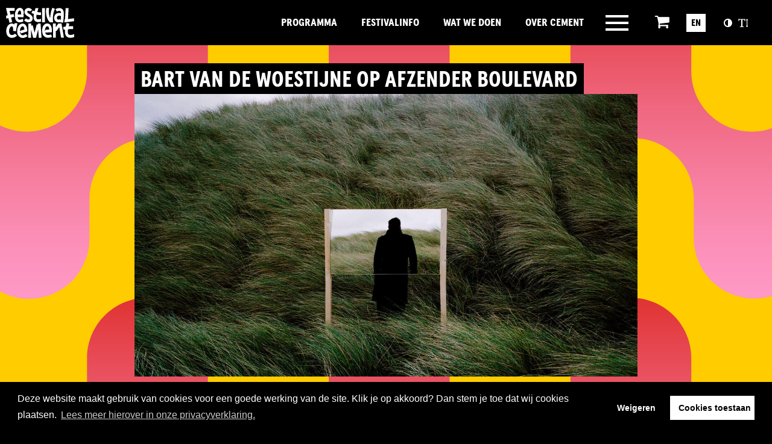

--- FILE ---
content_type: text/html; charset=utf-8
request_url: https://www.festivalcement.nl/bart-van-de-woestijne-op-afzender-boulevard
body_size: 5522
content:
<!DOCTYPE html>
<html lang="nl">
<head>
    <!--''''''''''''''''''''''''''''''''''''''''''''''''''''''''''''''''''//-->
    <!--                                                                  //-->
    <!--  This site has been developed by:                                //-->
    <!--  The Cre8ion.Lab - The Creative Communication Company            //-->
    <!--  Copyright 2026 - All rights reserved              //-->
    <!--  www.cre8ion.com                                                 //-->
    <!--  info@cre8ion.com                                                //-->
    <!--                                                                  //-->
    <!--''''''''''''''''''''''''''''''''''''''''''''''''''''''''''''''''''//-->
    <meta charset="utf-8">
    <title>Bart van de Woestijne op Afzender Boulevard</title>
    <meta name="robots" content="index, follow" />
    <meta name="googlebot" content="index, follow" />
    <meta name="author" content="Festival Cement" />
    <link rel="canonical" href="https://www.festivalcement.nl/bart-van-de-woestijne-op-afzender-boulevard" />

    <meta property="og:type" content="website" />
    <meta property="og:site_name" content="Festival Cement" />
    <meta property="og:locale" content="nl" />
    <meta property="og:title" content="Bart van de Woestijne op Afzender Boulevard" />
    <meta property="og:image" content="https://www.festivalcement.nl/cache/bart-van-de-woestijne-op-afzender-boulevard.843/bart-van-de-woestijne-op-afzender-boulevard-s1920x1080.jpg" />

    <meta name="viewport" content="width=device-width, initial-scale=1, user-scalable=yes, minimum-scale=0, maximum-scale=2" />
    <meta name="apple-mobile-web-app-capable" content="yes" />
    <meta name="apple-mobile-web-app-status-bar-style" content="default" />
    <meta http-equiv="X-UA-Compatible" content="IE=edge" />
    <meta name="revisit-after" content="6 days" />
    <link rel="stylesheet" href="/Styles/navigation.css?v=D5tzfLBdhZB0Vfhqjj8g6doiMYq2JVL9Wzm_R0hsdx4" />

    <link rel="apple-touch-icon" sizes="180x180" href="/images/favicon/apple-touch-icon.png">
    <link rel="icon" type="image/png" sizes="32x32" href="/images/favicon/favicon-32x32.png">
    <link rel="icon" type="image/png" sizes="16x16" href="/images/favicon/favicon-16x16.png">
    <link rel="manifest" href="/images/favicon/site.webmanifest">
    <link rel="mask-icon" href="/images/favicon/safari-pinned-tab.svg" color="#5bbad5">
    <link rel="shortcut icon" href="/images/favicon/favicon.ico">
    <meta name="msapplication-TileColor" content="#da532c">
    <meta name="msapplication-config" content="/images/favicon/browserconfig.xml">
    <meta name="theme-color" content="#ffffff">

    <script defer src="/scripts/jquery.min.js" type="text/javascript"></script>
    <script defer src="/scripts/head.min.js?v=A1uatRoAS5jJu1AYHqlTOVEnmugT4M9tJbBTT6-8wBI" type="text/javascript"></script>
    <script defer src="https://www.youtube.com/player_api" type="text/plain" data-cookieconsent="accepted"></script>

    
        <script>
            (function (i, s, o, g, r, a, m) {
                i['GoogleAnalyticsObject'] = r; i[r] = i[r] || function () {
                    (i[r].q = i[r].q || []).push(arguments)
                }, i[r].l = 1 * new Date(); a = s.createElement(o),
                    m = s.getElementsByTagName(o)[0]; a.async = 1; a.src = g; m.parentNode.insertBefore(a, m)
            })(window, document, 'script', '//www.google-analytics.com/analytics.js', 'ga');
            ga('create', 'UA-19882883-2', 'auto');
            ga('set', 'anonymizeIp', true);
            ga('send', 'pageview');
        </script>

        <!-- Google tag (gtag.js) -->
        <script async type="text/plain" data-cookieconsent="accepted" data-src="https://www.googletagmanager.com/gtag/js?id=G-C2Y22DJQ35"></script>
        <script type="text/plain" data-cookieconsent="accepted">
            window.dataLayer = window.dataLayer || [];
            function gtag() {
                dataLayer.push(arguments);
            } gtag('js', new Date()); gtag('config', 'G-C2Y22DJQ35', { 'anonymize_ip': true });
        </script>
    
</head>
<body>
    <div class="body-flex">
        <!-- Header -->
        

<header class="header flex">
    <div class="grid flex">
        <div class="header-inner col-1-1 flex flex-nowrap align-center justify-space-between">
            <a id="logo" href="https://www.festivalcement.nl">Brandname</a>

            <div class="mainMenu-wrapper">
                <nav class="mainMenu flex align-center">
                    <ul>
                        <li class=" item-programma">
                            <a href="https://www.festivalcement.nl/programma" class="item link-programma">Programma</a>
                            
                        </li>
                    
                        <li class=" item-festivalinfo">
                            <a href="https://www.festivalcement.nl/festivalinfo" class="item link-festivalinfo">FestivalInfo</a>
                            
                        </li>
                    
                        <li class=" item-wat-we-doen">
                            <a href="https://www.festivalcement.nl/wat-we-doen" class="item link-wat-we-doen">Wat we doen</a>
                            
                        </li>
                    
                        <li class=" item-over-cement">
                            <a href="https://www.festivalcement.nl/over-cement" class="item link-over-cement">Over Cement</a>
                            
                        </li>
                    </ul>
                </nav>

                <div class="hamburger-menu menu-link">
                    <span></span>
                </div>

                <div class="shopping-cart">
                    <a href="http://tickets.festivalcement.nl/">
                        <i class="icon icon-white icon-shopping-cart"></i>
                    </a>
                </div>

                <div class="lang-switch">
                    <a href="https://www.festivalcement.nl/english">EN</a>
                </div>

                <div class="wcag-container flex align-center flex-nowrap">
                    <span title="Contrast" data-type="contrast" class="accessibility flex align-center">
                        <i class="icon icon-white icon-adjust"></i>
                    </span>
                    <span title="Lettergroote" data-type="size" class="accessibility flex align-center">
                        <i class="icon icon-white icon-text-height"></i>
                    </span>
                </div>
            </div>
        </div>
    </div>
</header>

<div class="menu-overlay">
    <div class="col-1-1 no-p menu-overlay--top flex">
        <div class="col-4-12 sm-col-1-1 no-p flex flex-column">
            <div class="logo flex align-center justify-center">
                <img src="/images/logo.svg" alt="Festival Cement" loading="lazy" />
            </div>
        </div>
        <div class="col-8-12 sm-col-1-1 no-p image-filled-container flex align-start justify-end">
            <div class="close-menu flex align-center">
                <div class="hamburger-menu menu-link">
                    <span></span>
                </div>
                <div class="lang-switch">
                    <a href="https://www.festivalcement.nl/english">EN</a>
                </div>
            </div>
            <figure class="image-filled" style="background-image:url(/images/bg-patterns/menu_rechts.svg);"></figure>
        </div>
    </div>
    <div class="col-1-1 no-p menu-overlay--bottom flex">
        <div class="col-4-12 sm-col-1-3 xs-hide no-p">
            <div class="pattern flex flex-column"></div>
        </div>
        <div class="col-8-12 sm-col-2-3 xs-col-1-1 no-p flex align-center">
            <div class="col-8-12 push-1-12 sm-col-1-1 sm-push-0">
                <ul>
                    <li class=" item-programma">
                        <a href="https://www.festivalcement.nl/programma" class="item link-programma">Programma</a>
                        
                    </li>
                
                    <li class=" item-festivalinfo">
                        <a href="https://www.festivalcement.nl/festivalinfo" class="item link-festivalinfo">FestivalInfo</a>
                        
                    </li>
                
                    <li class=" item-wat-we-doen">
                        <a href="https://www.festivalcement.nl/wat-we-doen" class="item link-wat-we-doen">Wat we doen</a>
                        
                    </li>
                
                    <li class=" item-over-cement">
                        <a href="https://www.festivalcement.nl/over-cement" class="item link-over-cement">Over Cement</a>
                        
                    </li>
                
                    <li class=" item-nieuws">
                        <a href="https://www.festivalcement.nl/nieuws" class="item link-nieuws">Nieuws</a>
                        
                    </li>
                
                    <li class=" item-archief">
                        <a href="https://www.festivalcement.nl/archief" class="item link-archief">Archief</a>
                        
                    </li>
                
                    <li class=" item-faq">
                        <a href="https://www.festivalcement.nl/faq" class="item link-faq">FAQ</a>
                        
                    </li>
                </ul>
            </div>
        </div>
    </div>
</div>

<link rel="stylesheet" href="/Styles/header.css?v=JbcV6-EbhiH7viiAOzjc0OcI5AltL4K5qGArxh_6X5I" />

        <!-- Main -->
        <main class="content">
            <div id="main">
                    
<section class="content-blocks">
    


<section class="contentblock-Image section-bubbles-yellowred" style=" background-color: #ffcc00;">
    <div class="grid">
        <div class="col-8-12 push-2-12 sm-col-10-12 sm-push-1-12 xs-col-1-1 xs-push-0">
                <h2>Bart van de Woestijne op Afzender Boulevard</h2>
            <figure class="credits-container">
                    <img src="https://www.festivalcement.nl/cache/bart-van-de-woestijne-op-afzender-boulevard.843/bart-van-de-woestijne-op-afzender-boulevard-s1920x1920.jpg" loading="lazy" alt="Bart van de Woestijne op Afzender Boulevard" />
            </figure>
        </div>
    </div>
</section>

<section class="contentblock-TextOneColumn section-noshape" style=" background-color: #F91212;">
    <div class="grid">
        <div class="col-6-12 push-3-12 md-col-1-1 md-push-0">
            <div class="text">
                    <h2>5 t/m 16 augustus</h2>
                <p>Goed nieuws: de Cement Productie <em>In order of disappearance</em> van Bart van de Woestijne is deze zomer t&oacute;ch nog te zien in Den Bosch!&nbsp;Barts oefening in afzondering is onderdeel van Afzender Boulevard, het alternatieve zomerprogramma van Theaterfestival Boulevard.</p>

<p><strong>Over de voorstelling</strong><br />
Wat gebeurt er als we alleen nog ons spiegelbeeld hebben?&nbsp;<em>In order of disappearance</em>&nbsp;is een oefening in afzondering, in alleen zijn. Begeleid door een stem loopt de toeschouwer met zeven anderen door de stad. Uiteindelijk komt hij uit bij een houten installatie waarin hij zich terugtrekt, weg uit het landschap. Kunnen we alleen zijn, of komen we in een soort eindeloos vacu&uuml;m en lossen we langzaam op?</p>

<p><em>In order of disappearance </em>speelt van woensdag 5 t/m zaterdag 16 augustus imeerdere keren per dag.&nbsp;Je vertrekt vanaf het WerkWarenHuis. Kijk&nbsp;voor precieze speeltijden en tickets op de website van Boulevard &nbsp;➤&nbsp;<a href="https://www.festivalboulevard.nl/nl/programma/id-5496/in-order-of-disappearance/">https://www.festivalboulevard.nl/nl/programma/id-5496/in-order-of-disappearance/</a></p>


            </div>
        </div>
    </div>
</section>
</section>

            </div>
        </main>

        <!-- Footer -->
        


<div class="newsletter">
    <div class="grid">
        <div class="col-1-1 no-p newsletter__container">
            <a href="https://festivalcement.us2.list-manage.com/subscribe/post?u=5bf04ee5749aa13fc7f19c08c&id=01643d061f" target="_blank" class="absolute-link" aria-label="Link naar nieuwsbrief"> </a>
            <div class="col-8-12 sm-col-1-2 xs-col-1-1 newsletter__text">
                <h2>Meld je aan voor onze nieuwsbrief!<i class="icon icon-Pijl-rechts"></i></h2>
            </div>
        </div>
    </div>
</div>
<footer class="footer">
    <div class="grid">
        <div class="col-1-1 no-p main-nav">
            <div class="col-3-12 sm-col-1-1">
                <img src="/images/logo.svg" alt="" loading="lazy" />
            </div>
            <div class="col-3-12 sm-col-1-2">
                <ul>
                    <li class=" item-programma">
                        <a href="https://www.festivalcement.nl/programma" class="item link-programma">Programma</a>
                    </li>
                
                    <li class=" item-festivalinfo">
                        <a href="https://www.festivalcement.nl/festivalinfo" class="item link-festivalinfo">FestivalInfo</a>
                    </li>
                
                    <li class=" item-wat-we-doen">
                        <a href="https://www.festivalcement.nl/wat-we-doen" class="item link-wat-we-doen">Wat we doen</a>
                    </li>
                
                    <li class=" item-faq">
                        <a href="https://www.festivalcement.nl/faq" class="item link-faq">FAQ</a>
                    </li>
                </ul>
            </div>
            <div class="col-2-12 sm-col-1-2">
                <ul>
                    <li class=" item-over-cement">
                        <a href="https://www.festivalcement.nl/over-cement" class="item link-over-cement">Over Cement</a>
                    </li>
                
                    <li class=" item-nieuws">
                        <a href="https://www.festivalcement.nl/nieuws" class="item link-nieuws">Nieuws</a>
                    </li>
                
                    <li class=" item-archief">
                        <a href="https://www.festivalcement.nl/archief" class="item link-archief">Archief</a>
                    </li>
                </ul>
            </div>
            <div class="col-4-12 sm-col-1-1 address">
                <h5>Festival Cement</h5>
                <ul class="socials">
                    <li>
                        <a href="https://facebook.com/festivalcement/" target="_blank" aria-label="Ga naar de facebookpagina">
                            <i class="icon-facebook-f"></i>
                        </a>
                    </li>
                    <li>
                        <a href="https://instagram.com/festivalcement/" target="_blank" aria-label="Ga naar de instagrampagina">
                            <i class="icon-instagram"></i>
                        </a>
                    </li>
                    <li>
                        <a href="https://open.spotify.com/show/5RHuLFPWRINDhaTuPA4WWf?si=1e1e8d1050404b68" target="_blank">
                            <i class="icon-spotify"></i>
                        </a>
                    </li>
                </ul>
                <ul>
                    <li>
                        Kantoor: Pand 18 - Sint Josephstraat 18 <br />
                        5211 NJ ‘s-Hertogenbosch
                    </li>
                </ul>
            </div>
        </div>
        <div class="col-1-1 no-p sub-nav">
            <div class="col-6-12">
                <ul>
                    <li>
                        <a href="https://www.festivalcement.nl/legal/privacystatement">Privacystatement</a> -
                        <a href="https://www.festivalcement.nl/legal/cookies">Cookies</a>
                    </li>
                </ul>
            </div>
            <div class="col-6-12 flex justify-end tc8l">
                <a href="http://www.cre8ion.com/" target="_blank">Website by The Cre8ion.Lab</a>
            </div>
        </div>
    </div>
</footer>

<link rel="stylesheet" href="/Styles/footer.css?v=8wTTEBJyPEu-oSyEXwvFS55o84pH1f5yDH6ejWUf3A0" />

    </div>

    <!-- Styles -->
    <link rel="stylesheet" href="/Styles/styles.css?v=LR5ubSwJ7EvPv5aHZ0EI5gHmptDRMXilBV2goFO_E24" />

    <!-- Scripts -->
    <script defer src="/scripts/body.min.js?v=aIPdPj5YaEEbUQSd208rLZOC75fUJdlILIpwWQD-rkY"></script>
    <script defer src="/scripts/consent.min.js"></script>
    <script defer src="/Scripts/cre8ion-cookieconsent-nl.js" type="text/javascript"></script>
</body>
</html>

--- FILE ---
content_type: text/css
request_url: https://www.festivalcement.nl/Styles/navigation.css?v=D5tzfLBdhZB0Vfhqjj8g6doiMYq2JVL9Wzm_R0hsdx4
body_size: 10210
content:
/*! normalize.css v2.1.3 | MIT License | git.io/normalize */article,aside,details,figcaption,figure,footer,header,hgroup,main,nav,section,summary{display:block}audio,canvas,video{display:inline-block}audio:not([controls]){display:none;height:0}[hidden],template{display:none}html{font-family:sans-serif;-ms-text-size-adjust:100%;-webkit-text-size-adjust:100%}body{margin:0}a{background:0 0}a:focus{outline:thin dotted}a:active,a:hover{outline:0}h1{font-size:2em;margin:.67em 0}abbr[title]{border-bottom:1px dotted}b,strong{font-weight:700}dfn{font-style:italic}hr{-webkit-box-sizing:content-box;box-sizing:content-box;height:0}mark{background:#ff0;color:#000}code,kbd,pre,samp{font-family:monospace,serif;font-size:1em}pre{white-space:pre-wrap}q{quotes:"“" "”" "‘" "’"}small{font-size:80%}sub,sup{font-size:75%;line-height:0;position:relative;vertical-align:baseline}sup{top:-.5em}sub{bottom:-.25em}img{border:0}svg:not(:root){overflow:hidden}figure{margin:0}fieldset{border:1px solid silver;margin:0 2px;padding:.35em .625em .75em}legend{border:0;padding:0}button,input,select,textarea{font-family:inherit;font-size:100%;margin:0}button,input{line-height:normal}button,select{text-transform:none}button,html input[type=button],input[type=reset],input[type=submit]{-webkit-appearance:button;cursor:pointer}button[disabled],html input[disabled]{cursor:default}input[type=checkbox],input[type=radio]{-webkit-box-sizing:border-box;box-sizing:border-box;padding:0}input[type=search]{-webkit-appearance:textfield;-webkit-box-sizing:content-box;box-sizing:content-box}input[type=search]::-webkit-search-cancel-button,input[type=search]::-webkit-search-decoration{-webkit-appearance:none}button::-moz-focus-inner,input::-moz-focus-inner{border:0;padding:0}textarea{overflow:auto;vertical-align:top}table{border-collapse:collapse;border-spacing:0}.clearfix:after,.clearfix:before,.grid:after,.grid:before{content:" ";display:table}.clearfix:after,.grid:after{clear:both}.no-bullets{margin:0;padding:0;list-style-type:none}.clearfix:after,.clearfix:before,.grid:after,.grid:before{content:" ";display:table}.clearfix:after,.grid:after{clear:both}.no-bullets{margin:0;padding:0;list-style-type:none}[class*=col-]{float:left;padding-right:1rem;padding-left:1rem}.grid{width:100%;max-width:1780px;margin:0 auto}.grid-pad{padding-top:0;padding-left:1rem;padding-right:1rem}.hide{display:none}.no-p{padding:0}.col-1-1{width:100%;width:100%}.col-11-12{width:91.66%;width:91.6666666667%}.col-10-12{width:83.333%;width:83.3333333333%}.col-3-4,.col-9-12{width:75%;width:75%}.col-2-3,.col-8-12{width:66.66%;width:66.6666666667%}.col-7-12{width:58.33%;width:58.3333333333%}.col-1-2,.col-6-12{width:50%;width:50%}.col-5-12{width:41.66%;width:41.6666666667%}.col-1-3,.col-4-12{width:33.33%;width:33.3333333333%}.col-1-4,.col-3-12{width:25%;width:25%}.col-1-5{width:20%;width:20%}.col-1-6,.col-2-12{width:16.667%;width:16.6666666667%}.col-1-7{width:14.28%;width:14.2857142857%}.col-1-8{width:12.5%;width:12.5%}.col-1-9{width:11.1%;width:11.1111111111%}.col-1-10{width:10%;width:10%}.col-1-11{width:9.09%;width:9.0909090909%}.col-1-12{width:8.33%;width:8.3333333333%}.push-1-1{margin-left:100%;margin-left:100%}.push-11-12{margin-left:91.66%;margin-left:91.6666666667%}.push-10-12{margin-left:83.333%;margin-left:83.3333333333%}.push-3-4,.push-9-12{margin-left:75%;margin-left:75%}.push-2-3,.push-8-12{margin-left:66.66%;margin-left:66.6666666667%}.push-7-12{margin-left:58.33%;margin-left:58.3333333333%}.push-1-2,.push-6-12{margin-left:50%;margin-left:50%}.push-5-12{margin-left:41.66%;margin-left:41.6666666667%}.push-1-3,.push-4-12{margin-left:33.33%;margin-left:33.3333333333%}.push-1-4,.push-3-12{margin-left:25%;margin-left:25%}.push-1-5{margin-left:20%;margin-left:20%}.push-1-6,.push-2-12{margin-left:16.667%;margin-left:16.6666666667%}.push-1-7{margin-left:14.28%;margin-left:14.2857142857%}.push-1-8{margin-left:12.5%;margin-left:12.5%}.push-1-9{margin-left:11.1%;margin-left:11.1111111111%}.push-1-10{margin-left:10%;margin-left:10%}.push-1-11{margin-left:9.09%;margin-left:9.0909090909%}.push-1-12{margin-left:8.33%;margin-left:8.3333333333%}@media screen and (max-width:1024px){.md-col-1-1{width:100%;width:100%}.md-col-11-12{width:91.66%;width:91.6666666667%}.md-col-10-12{width:83.333%;width:83.3333333333%}.md-col-3-4,.md-col-9-12{width:75%;width:75%}.md-col-2-3,.md-col-8-12{width:66.66%;width:66.6666666667%}.md-col-7-12{width:58.33%;width:58.3333333333%}.md-col-1-2,.md-col-6-12{width:50%;width:50%}.md-col-5-12{width:41.66%;width:41.6666666667%}.md-col-1-3,.md-col-4-12{width:33.33%;width:33.3333333333%}.md-col-1-4,.md-col-3-12{width:25%;width:25%}.md-col-1-5{width:20%;width:20%}.md-col-1-6,.md-col-2-12{width:16.667%;width:16.6666666667%}.md-col-1-7{width:14.28%;width:14.2857142857%}.md-col-1-8{width:12.5%;width:12.5%}.md-col-1-9{width:11.1%;width:11.1111111111%}.md-col-1-10{width:10%;width:10%}.md-col-1-11{width:9.09%;width:9.0909090909%}.md-col-1-12{width:8.33%;width:8.3333333333%}.md-push-1-1{margin-left:100%;margin-left:100%}.md-push-11-12{margin-left:91.66%;margin-left:91.6666666667%}.md-push-10-12{margin-left:83.333%;margin-left:83.3333333333%}.md-push-3-4,.md-push-9-12{margin-left:75%;margin-left:75%}.md-push-2-3,.md-push-8-12{margin-left:66.66%;margin-left:66.6666666667%}.md-push-7-12{margin-left:58.33%;margin-left:58.3333333333%}.md-push-1-2,.md-push-6-12{margin-left:50%;margin-left:50%}.md-push-5-12{margin-left:41.66%;margin-left:41.6666666667%}.md-push-1-3,.md-push-4-12{margin-left:33.33%;margin-left:33.3333333333%}.md-push-1-4,.md-push-3-12{margin-left:25%;margin-left:25%}.md-push-1-5{margin-left:20%;margin-left:20%}.md-push-1-6,.md-push-2-12{margin-left:16.667%;margin-left:16.6666666667%}.md-push-1-7{margin-left:14.28%;margin-left:14.2857142857%}.md-push-1-8{margin-left:12.5%;margin-left:12.5%}.md-push-1-9{margin-left:11.1%;margin-left:11.1111111111%}.md-push-1-10{margin-left:10%;margin-left:10%}.md-push-1-11{margin-left:9.09%;margin-left:9.0909090909%}.md-push-1-12{margin-left:8.33%;margin-left:8.3333333333%}.md-push-0{margin-left:0}.md-show{display:block}.md-hide{display:none}.md-no-p{padding:0}}@media screen and (max-width:768px){.sm-col-1-1{width:100%;width:100%}.sm-col-11-12{width:91.66%;width:91.6666666667%}.sm-col-10-12{width:83.333%;width:83.3333333333%}.sm-col-3-4,.sm-col-9-12{width:75%;width:75%}.sm-col-2-3,.sm-col-8-12{width:66.66%;width:66.6666666667%}.sm-col-7-12{width:58.33%;width:58.3333333333%}.sm-col-1-2,.sm-col-6-12{width:50%;width:50%}.sm-col-5-12{width:41.66%;width:41.6666666667%}.sm-col-1-3,.sm-col-4-12{width:33.33%;width:33.3333333333%}.sm-col-1-4,.sm-col-3-12{width:25%;width:25%}.sm-col-1-5{width:20%;width:20%}.sm-col-1-6,.sm-col-2-12{width:16.667%;width:16.6666666667%}.sm-col-1-7{width:14.28%;width:14.2857142857%}.sm-col-1-8{width:12.5%;width:12.5%}.sm-col-1-9{width:11.1%;width:11.1111111111%}.sm-col-1-10{width:10%;width:10%}.sm-col-1-11{width:9.09%;width:9.0909090909%}.sm-col-1-12{width:8.33%;width:8.3333333333%}.sm-push-1-1{margin-left:100%;margin-left:100%}.sm-push-11-12{margin-left:91.66%;margin-left:91.6666666667%}.sm-push-10-12{margin-left:83.333%;margin-left:83.3333333333%}.sm-push-3-4,.sm-push-9-12{margin-left:75%;margin-left:75%}.sm-push-2-3,.sm-push-8-12{margin-left:66.66%;margin-left:66.6666666667%}.sm-push-7-12{margin-left:58.33%;margin-left:58.3333333333%}.sm-push-1-2,.sm-push-6-12{margin-left:50%;margin-left:50%}.sm-push-5-12{margin-left:41.66%;margin-left:41.6666666667%}.sm-push-1-3,.sm-push-4-12{margin-left:33.33%;margin-left:33.3333333333%}.sm-push-1-4,.sm-push-3-12{margin-left:25%;margin-left:25%}.sm-push-1-5{margin-left:20%;margin-left:20%}.sm-push-1-6,.sm-push-2-12{margin-left:16.667%;margin-left:16.6666666667%}.sm-push-1-7{margin-left:14.28%;margin-left:14.2857142857%}.sm-push-1-8{margin-left:12.5%;margin-left:12.5%}.sm-push-1-9{margin-left:11.1%;margin-left:11.1111111111%}.sm-push-1-10{margin-left:10%;margin-left:10%}.sm-col-1-11{margin-left:9.09%;margin-left:9.0909090909%}.sm-push-1-12{margin-left:8.33%;margin-left:8.3333333333%}.sm-push-0{margin-left:0}.sm-show{display:block;height:auto}.sm-hide{display:none;width:0;height:0}.sm-no-p{padding:0}}@media screen and (max-width:480px){.xs-col-1-1{width:100%;width:100%}.xs-col-11-12{width:91.66%;width:91.6666666667%}.xs-col-10-12{width:83.333%;width:83.3333333333%}.xs-col-3-4,.xs-col-9-12{width:75%;width:75%}.xs-col-2-3,.xs-col-8-12{width:66.66%;width:66.6666666667%}.xs-col-7-12{width:58.33%;width:58.3333333333%}.xs-col-1-2,.xs-col-6-12{width:50%;width:50%}.xs-col-5-12{width:41.66%;width:41.6666666667%}.xs-col-1-3,.xs-col-4-12{width:33.33%;width:33.3333333333%}.xs-col-1-4,.xs-col-3-12{width:25%;width:25%}.xs-col-1-5{width:20%;width:20%}.xs-col-1-6,.xs-col-2-12{width:16.667%;width:16.6666666667%}.xs-col-1-7{width:14.28%;width:14.2857142857%}.xs-col-1-8{width:12.5%;width:12.5%}.xs-col-1-9{width:11.1%;width:11.1111111111%}.xs-col-1-10{width:10%;width:10%}.xs-col-1-11{width:9.09%;width:9.0909090909%}.xs-col-1-12{width:8.33%;width:8.3333333333%}.xs-push-1-1{margin-left:100%;margin-left:100%}.xs-push-11-12{margin-left:91.66%;margin-left:91.6666666667%}.xs-push-10-12{margin-left:83.333%;margin-left:83.3333333333%}.xs-push-3-4,.xs-push-9-12{margin-left:75%;margin-left:75%}.xs-push-2-3,.xs-push-8-12{margin-left:66.66%;margin-left:66.6666666667%}.xs-push-7-12{margin-left:58.33%;margin-left:58.3333333333%}.xs-push-1-2,.xs-push-6-12{margin-left:50%;margin-left:50%}.xs-push-5-12{margin-left:41.66%;margin-left:41.6666666667%}.xs-push-1-3,.xs-push-4-12{margin-left:33.33%;margin-left:33.3333333333%}.xs-push-1-4,.xs-push-3-12{margin-left:25%;margin-left:25%}.xs-push-1-5{margin-left:20%;margin-left:20%}.xs-push-1-6,.xs-push-2-12{margin-left:16.667%;margin-left:16.6666666667%}.xs-push-1-7{margin-left:14.28%;margin-left:14.2857142857%}.xs-push-1-8{margin-left:12.5%;margin-left:12.5%}.xs-push-1-9{margin-left:11.1%;margin-left:11.1111111111%}.xs-push-1-10{margin-left:10%;margin-left:10%}.xs-push-1-11{margin-left:9.09%;margin-left:9.0909090909%}.xs-push-1-12{margin-left:8.33%;margin-left:8.3333333333%}.xs-push-0{margin-left:0}.xs-show{display:block;height:auto}.xs-hide{display:none;width:0;height:0}.xs-no-p{padding:0}}.flex{display:-webkit-box;display:-webkit-flex;display:-ms-flexbox;display:flex;-webkit-flex-wrap:wrap;-ms-flex-wrap:wrap;flex-wrap:wrap}.flex.flex-nowrap{-webkit-flex-wrap:nowrap;-ms-flex-wrap:nowrap;flex-wrap:nowrap}.flex.flex-wrap-reverse{-webkit-flex-wrap:wrap-reverse;-ms-flex-wrap:wrap-reverse;flex-wrap:wrap-reverse}.inline-flex{display:-webkit-inline-box;display:-webkit-inline-flex;display:-ms-inline-flexbox;display:inline-flex}.inline-flex.flex-nowrap{-webkit-flex-wrap:nowrap;-ms-flex-wrap:nowrap;flex-wrap:nowrap}.inline-flex.flex-wrap-reverse{-webkit-flex-wrap:wrap-reverse;-ms-flex-wrap:wrap-reverse;flex-wrap:wrap-reverse}.flex-row{-webkit-box-orient:horizontal;-webkit-box-direction:normal;-webkit-flex-direction:row;-ms-flex-direction:row;flex-direction:row}.flex-row-reverse{-webkit-box-orient:horizontal;-webkit-box-direction:reverse;-webkit-flex-direction:row-reverse;-ms-flex-direction:row-reverse;flex-direction:row-reverse}.flex-column{-webkit-box-orient:vertical;-webkit-box-direction:normal;-webkit-flex-direction:column;-ms-flex-direction:column;flex-direction:column}.flex-column-reverse{-webkit-box-orient:vertical;-webkit-box-direction:reverse;-webkit-flex-direction:column-reverse;-ms-flex-direction:column-reverse;flex-direction:column-reverse}.justify-start{-webkit-box-pack:start;-webkit-justify-content:flex-start;-ms-flex-pack:start;justify-content:flex-start}.justify-end{-webkit-box-pack:end;-webkit-justify-content:flex-end;-ms-flex-pack:end;justify-content:flex-end}.justify-center{-webkit-box-pack:center;-webkit-justify-content:center;-ms-flex-pack:center;justify-content:center}.justify-space-between{-webkit-box-pack:justify;-webkit-justify-content:space-between;-ms-flex-pack:justify;justify-content:space-between}.justify-space-around{-webkit-justify-content:space-around;-ms-flex-pack:distribute;justify-content:space-around}.justify-space-evenly{-webkit-box-pack:space-evenly;-webkit-justify-content:space-evenly;-ms-flex-pack:space-evenly;justify-content:space-evenly}.align-content-start{-webkit-align-content:flex-start;-ms-flex-line-pack:start;align-content:flex-start}.align-content-end{-webkit-align-content:flex-end;-ms-flex-line-pack:end;align-content:flex-end}.align-content-center{-webkit-align-content:center;-ms-flex-line-pack:center;align-content:center}.align-content-stretch{-webkit-align-content:stretch;-ms-flex-line-pack:stretch;align-content:stretch}.align-content-space-between{-webkit-align-content:space-between;-ms-flex-line-pack:justify;align-content:space-between}.align-content-space-around{-webkit-align-content:space-around;-ms-flex-line-pack:distribute;align-content:space-around}.align-content-space-evenly{-webkit-align-content:space-evenly;-ms-flex-line-pack:space-evenly;align-content:space-evenly}.align-start{-webkit-box-align:start;-webkit-align-items:flex-start;-ms-flex-align:start;align-items:flex-start}.align-end{-webkit-box-align:end;-webkit-align-items:flex-end;-ms-flex-align:end;align-items:flex-end}.align-center{-webkit-box-align:center;-webkit-align-items:center;-ms-flex-align:center;align-items:center}.align-baseline{-webkit-box-align:start;-webkit-align-items:flex-start;-ms-flex-align:start;align-items:flex-start}.align-stretch{-webkit-box-align:stretch;-webkit-align-items:stretch;-ms-flex-align:stretch;align-items:stretch}.align-self-start{-webkit-align-self:flex-start;-ms-flex-item-align:start;align-self:flex-start}.align-self-end{-webkit-align-self:flex-end;-ms-flex-item-align:end;align-self:flex-end}.align-self-center{-webkit-align-self:center;-ms-flex-item-align:center;align-self:center}.align-self-baseline{-webkit-align-self:baseline;-ms-flex-item-align:baseline;align-self:baseline}.align-self-auto{-webkit-align-self:auto;-ms-flex-item-align:auto;align-self:auto}.align-self-stretch{-webkit-align-self:stretch;-ms-flex-item-align:stretch;align-self:stretch}.grow-0{-webkit-box-flex:0;-webkit-flex-grow:0;-ms-flex-positive:0;flex-grow:0}.order-0{-webkit-box-ordinal-group:1;-webkit-order:0;-ms-flex-order:0;order:0}.grow-1{-webkit-box-flex:1;-webkit-flex-grow:1;-ms-flex-positive:1;flex-grow:1}.order-1{-webkit-box-ordinal-group:2;-webkit-order:1;-ms-flex-order:1;order:1}.grow-2{-webkit-box-flex:2;-webkit-flex-grow:2;-ms-flex-positive:2;flex-grow:2}.order-2{-webkit-box-ordinal-group:3;-webkit-order:2;-ms-flex-order:2;order:2}.grow-3{-webkit-box-flex:3;-webkit-flex-grow:3;-ms-flex-positive:3;flex-grow:3}.order-3{-webkit-box-ordinal-group:4;-webkit-order:3;-ms-flex-order:3;order:3}.grow-4{-webkit-box-flex:4;-webkit-flex-grow:4;-ms-flex-positive:4;flex-grow:4}.order-4{-webkit-box-ordinal-group:5;-webkit-order:4;-ms-flex-order:4;order:4}.grow-5{-webkit-box-flex:5;-webkit-flex-grow:5;-ms-flex-positive:5;flex-grow:5}.order-5{-webkit-box-ordinal-group:6;-webkit-order:5;-ms-flex-order:5;order:5}.grow-6{-webkit-box-flex:6;-webkit-flex-grow:6;-ms-flex-positive:6;flex-grow:6}.order-6{-webkit-box-ordinal-group:7;-webkit-order:6;-ms-flex-order:6;order:6}.grow-7{-webkit-box-flex:7;-webkit-flex-grow:7;-ms-flex-positive:7;flex-grow:7}.order-7{-webkit-box-ordinal-group:8;-webkit-order:7;-ms-flex-order:7;order:7}.grow-8{-webkit-box-flex:8;-webkit-flex-grow:8;-ms-flex-positive:8;flex-grow:8}.order-8{-webkit-box-ordinal-group:9;-webkit-order:8;-ms-flex-order:8;order:8}.grow-9{-webkit-box-flex:9;-webkit-flex-grow:9;-ms-flex-positive:9;flex-grow:9}.order-9{-webkit-box-ordinal-group:10;-webkit-order:9;-ms-flex-order:9;order:9}.grow-10{-webkit-box-flex:10;-webkit-flex-grow:10;-ms-flex-positive:10;flex-grow:10}.order-10{-webkit-box-ordinal-group:11;-webkit-order:10;-ms-flex-order:10;order:10}.grow-11{-webkit-box-flex:11;-webkit-flex-grow:11;-ms-flex-positive:11;flex-grow:11}.order-11{-webkit-box-ordinal-group:12;-webkit-order:11;-ms-flex-order:11;order:11}.grow-12{-webkit-box-flex:12;-webkit-flex-grow:12;-ms-flex-positive:12;flex-grow:12}.order-12{-webkit-box-ordinal-group:13;-webkit-order:12;-ms-flex-order:12;order:12}@media screen and (max-width:1024px){.md-flex{display:-webkit-box;display:-webkit-flex;display:-ms-flexbox;display:flex;-webkit-flex-wrap:wrap;-ms-flex-wrap:wrap;flex-wrap:wrap}.md-flex.md-flex-nowrap{-webkit-flex-wrap:nowrap;-ms-flex-wrap:nowrap;flex-wrap:nowrap}.md-flex.md-flex-wrap{-webkit-flex-wrap:wrap;-ms-flex-wrap:wrap;flex-wrap:wrap}.md-flex.md-flex-wrap-reverse{-webkit-flex-wrap:wrap-reverse;-ms-flex-wrap:wrap-reverse;flex-wrap:wrap-reverse}.md-inline-flex{display:-webkit-inline-box;display:-webkit-inline-flex;display:-ms-inline-flexbox;display:inline-flex}.md-inline-flex.md-flex-nowrap{-webkit-flex-wrap:nowrap;-ms-flex-wrap:nowrap;flex-wrap:nowrap}.md-inline-flex.md-flex-wrap-reverse{-webkit-flex-wrap:wrap-reverse;-ms-flex-wrap:wrap-reverse;flex-wrap:wrap-reverse}.md-flex-row{-webkit-box-orient:horizontal;-webkit-box-direction:normal;-webkit-flex-direction:row;-ms-flex-direction:row;flex-direction:row}.md-flex-row-reverse{-webkit-box-orient:horizontal;-webkit-box-direction:reverse;-webkit-flex-direction:row-reverse;-ms-flex-direction:row-reverse;flex-direction:row-reverse}.md-flex-column{-webkit-box-orient:vertical;-webkit-box-direction:normal;-webkit-flex-direction:column;-ms-flex-direction:column;flex-direction:column}.md-flex-column-reverse{-webkit-box-orient:vertical;-webkit-box-direction:reverse;-webkit-flex-direction:column-reverse;-ms-flex-direction:column-reverse;flex-direction:column-reverse}.md-justify-start{-webkit-box-pack:start;-webkit-justify-content:flex-start;-ms-flex-pack:start;justify-content:flex-start}.md-justify-end{-webkit-box-pack:end;-webkit-justify-content:flex-end;-ms-flex-pack:end;justify-content:flex-end}.md-justify-center{-webkit-box-pack:center;-webkit-justify-content:center;-ms-flex-pack:center;justify-content:center}.md-justify-space-between{-webkit-box-pack:justify;-webkit-justify-content:space-between;-ms-flex-pack:justify;justify-content:space-between}.md-justify-space-around{-webkit-justify-content:space-around;-ms-flex-pack:distribute;justify-content:space-around}.md-justify-space-evenly{-webkit-box-pack:space-evenly;-webkit-justify-content:space-evenly;-ms-flex-pack:space-evenly;justify-content:space-evenly}.md-align-content-start{-webkit-align-content:flex-start;-ms-flex-line-pack:start;align-content:flex-start}.md-align-content-end{-webkit-align-content:flex-end;-ms-flex-line-pack:end;align-content:flex-end}.md-align-content-center{-webkit-align-content:center;-ms-flex-line-pack:center;align-content:center}.md-align-content-stretch{-webkit-align-content:stretch;-ms-flex-line-pack:stretch;align-content:stretch}.md-align-content-space-between{-webkit-align-content:space-between;-ms-flex-line-pack:justify;align-content:space-between}.md-align-content-space-around{-webkit-align-content:space-around;-ms-flex-line-pack:distribute;align-content:space-around}.md-align-content-space-evenly{-webkit-align-content:space-evenly;-ms-flex-line-pack:space-evenly;align-content:space-evenly}.md-align-start{-webkit-box-align:start;-webkit-align-items:flex-start;-ms-flex-align:start;align-items:flex-start}.md-align-end{-webkit-box-align:end;-webkit-align-items:flex-end;-ms-flex-align:end;align-items:flex-end}.md-align-center{-webkit-box-align:center;-webkit-align-items:center;-ms-flex-align:center;align-items:center}.md-align-baseline{-webkit-box-align:start;-webkit-align-items:flex-start;-ms-flex-align:start;align-items:flex-start}.md-align-stretch{-webkit-box-align:stretch;-webkit-align-items:stretch;-ms-flex-align:stretch;align-items:stretch}.md-align-self-start{-webkit-align-self:flex-start;-ms-flex-item-align:start;align-self:flex-start}.md-align-self-end{-webkit-align-self:flex-end;-ms-flex-item-align:end;align-self:flex-end}.md-align-self-center{-webkit-align-self:center;-ms-flex-item-align:center;align-self:center}.md-align-self-baseline{-webkit-align-self:baseline;-ms-flex-item-align:baseline;align-self:baseline}.md-align-self-auto{-webkit-align-self:auto;-ms-flex-item-align:auto;align-self:auto}.md-align-self-stretch{-webkit-align-self:stretch;-ms-flex-item-align:stretch;align-self:stretch}.md-grow-0{-webkit-box-flex:0;-webkit-flex-grow:0;-ms-flex-positive:0;flex-grow:0}.md-order-0{-webkit-box-ordinal-group:1;-webkit-order:0;-ms-flex-order:0;order:0}.md-grow-1{-webkit-box-flex:1;-webkit-flex-grow:1;-ms-flex-positive:1;flex-grow:1}.md-order-1{-webkit-box-ordinal-group:2;-webkit-order:1;-ms-flex-order:1;order:1}.md-grow-2{-webkit-box-flex:2;-webkit-flex-grow:2;-ms-flex-positive:2;flex-grow:2}.md-order-2{-webkit-box-ordinal-group:3;-webkit-order:2;-ms-flex-order:2;order:2}.md-grow-3{-webkit-box-flex:3;-webkit-flex-grow:3;-ms-flex-positive:3;flex-grow:3}.md-order-3{-webkit-box-ordinal-group:4;-webkit-order:3;-ms-flex-order:3;order:3}.md-grow-4{-webkit-box-flex:4;-webkit-flex-grow:4;-ms-flex-positive:4;flex-grow:4}.md-order-4{-webkit-box-ordinal-group:5;-webkit-order:4;-ms-flex-order:4;order:4}.md-grow-5{-webkit-box-flex:5;-webkit-flex-grow:5;-ms-flex-positive:5;flex-grow:5}.md-order-5{-webkit-box-ordinal-group:6;-webkit-order:5;-ms-flex-order:5;order:5}.md-grow-6{-webkit-box-flex:6;-webkit-flex-grow:6;-ms-flex-positive:6;flex-grow:6}.md-order-6{-webkit-box-ordinal-group:7;-webkit-order:6;-ms-flex-order:6;order:6}.md-grow-7{-webkit-box-flex:7;-webkit-flex-grow:7;-ms-flex-positive:7;flex-grow:7}.md-order-7{-webkit-box-ordinal-group:8;-webkit-order:7;-ms-flex-order:7;order:7}.md-grow-8{-webkit-box-flex:8;-webkit-flex-grow:8;-ms-flex-positive:8;flex-grow:8}.md-order-8{-webkit-box-ordinal-group:9;-webkit-order:8;-ms-flex-order:8;order:8}.md-grow-9{-webkit-box-flex:9;-webkit-flex-grow:9;-ms-flex-positive:9;flex-grow:9}.md-order-9{-webkit-box-ordinal-group:10;-webkit-order:9;-ms-flex-order:9;order:9}.md-grow-10{-webkit-box-flex:10;-webkit-flex-grow:10;-ms-flex-positive:10;flex-grow:10}.md-order-10{-webkit-box-ordinal-group:11;-webkit-order:10;-ms-flex-order:10;order:10}.md-grow-11{-webkit-box-flex:11;-webkit-flex-grow:11;-ms-flex-positive:11;flex-grow:11}.md-order-11{-webkit-box-ordinal-group:12;-webkit-order:11;-ms-flex-order:11;order:11}.md-grow-12{-webkit-box-flex:12;-webkit-flex-grow:12;-ms-flex-positive:12;flex-grow:12}.md-order-12{-webkit-box-ordinal-group:13;-webkit-order:12;-ms-flex-order:12;order:12}}@media screen and (max-width:768px){.sm-flex{display:-webkit-box;display:-webkit-flex;display:-ms-flexbox;display:flex;-webkit-flex-wrap:wrap;-ms-flex-wrap:wrap;flex-wrap:wrap}.sm-flex.sm-flex-nowrap{-webkit-flex-wrap:nowrap;-ms-flex-wrap:nowrap;flex-wrap:nowrap}.sm-flex.sm-flex-wrap{-webkit-flex-wrap:wrap;-ms-flex-wrap:wrap;flex-wrap:wrap}.sm-flex.sm-flex-wrap-reverse{-webkit-flex-wrap:wrap-reverse;-ms-flex-wrap:wrap-reverse;flex-wrap:wrap-reverse}.sm-inline-flex{display:-webkit-inline-box;display:-webkit-inline-flex;display:-ms-inline-flexbox;display:inline-flex}.sm-inline-flex.sm-flex-nowrap{-webkit-flex-wrap:nowrap;-ms-flex-wrap:nowrap;flex-wrap:nowrap}.sm-inline-flex.sm-flex-wrap-reverse{-webkit-flex-wrap:wrap-reverse;-ms-flex-wrap:wrap-reverse;flex-wrap:wrap-reverse}.sm-flex-row{-webkit-box-orient:horizontal;-webkit-box-direction:normal;-webkit-flex-direction:row;-ms-flex-direction:row;flex-direction:row}.sm-flex-row-reverse{-webkit-box-orient:horizontal;-webkit-box-direction:reverse;-webkit-flex-direction:row-reverse;-ms-flex-direction:row-reverse;flex-direction:row-reverse}.sm-flex-column{-webkit-box-orient:vertical;-webkit-box-direction:normal;-webkit-flex-direction:column;-ms-flex-direction:column;flex-direction:column}.sm-flex-column-reverse{-webkit-box-orient:vertical;-webkit-box-direction:reverse;-webkit-flex-direction:column-reverse;-ms-flex-direction:column-reverse;flex-direction:column-reverse}.sm-justify-start{-webkit-box-pack:start;-webkit-justify-content:flex-start;-ms-flex-pack:start;justify-content:flex-start}.sm-justify-end{-webkit-box-pack:end;-webkit-justify-content:flex-end;-ms-flex-pack:end;justify-content:flex-end}.sm-justify-center{-webkit-box-pack:center;-webkit-justify-content:center;-ms-flex-pack:center;justify-content:center}.sm-justify-space-between{-webkit-box-pack:justify;-webkit-justify-content:space-between;-ms-flex-pack:justify;justify-content:space-between}.sm-justify-space-around{-webkit-justify-content:space-around;-ms-flex-pack:distribute;justify-content:space-around}.sm-justify-space-evenly{-webkit-box-pack:space-evenly;-webkit-justify-content:space-evenly;-ms-flex-pack:space-evenly;justify-content:space-evenly}.sm-align-content-start{-webkit-align-content:flex-start;-ms-flex-line-pack:start;align-content:flex-start}.sm-align-content-end{-webkit-align-content:flex-end;-ms-flex-line-pack:end;align-content:flex-end}.sm-align-content-center{-webkit-align-content:center;-ms-flex-line-pack:center;align-content:center}.sm-align-content-stretch{-webkit-align-content:stretch;-ms-flex-line-pack:stretch;align-content:stretch}.sm-align-content-space-between{-webkit-align-content:space-between;-ms-flex-line-pack:justify;align-content:space-between}.sm-align-content-space-around{-webkit-align-content:space-around;-ms-flex-line-pack:distribute;align-content:space-around}.sm-align-content-space-evenly{-webkit-align-content:space-evenly;-ms-flex-line-pack:space-evenly;align-content:space-evenly}.sm-align-start{-webkit-box-align:start;-webkit-align-items:flex-start;-ms-flex-align:start;align-items:flex-start}.sm-align-end{-webkit-box-align:end;-webkit-align-items:flex-end;-ms-flex-align:end;align-items:flex-end}.sm-align-center{-webkit-box-align:center;-webkit-align-items:center;-ms-flex-align:center;align-items:center}.sm-align-baseline{-webkit-box-align:start;-webkit-align-items:flex-start;-ms-flex-align:start;align-items:flex-start}.sm-align-stretch{-webkit-box-align:stretch;-webkit-align-items:stretch;-ms-flex-align:stretch;align-items:stretch}.sm-align-self-start{-webkit-align-self:flex-start;-ms-flex-item-align:start;align-self:flex-start}.sm-align-self-end{-webkit-align-self:flex-end;-ms-flex-item-align:end;align-self:flex-end}.sm-align-self-center{-webkit-align-self:center;-ms-flex-item-align:center;align-self:center}.sm-align-self-baseline{-webkit-align-self:baseline;-ms-flex-item-align:baseline;align-self:baseline}.sm-align-self-auto{-webkit-align-self:auto;-ms-flex-item-align:auto;align-self:auto}.sm-align-self-stretch{-webkit-align-self:stretch;-ms-flex-item-align:stretch;align-self:stretch}.sm-grow-0{-webkit-box-flex:0;-webkit-flex-grow:0;-ms-flex-positive:0;flex-grow:0}.sm-order-0{-webkit-box-ordinal-group:1;-webkit-order:0;-ms-flex-order:0;order:0}.sm-grow-1{-webkit-box-flex:1;-webkit-flex-grow:1;-ms-flex-positive:1;flex-grow:1}.sm-order-1{-webkit-box-ordinal-group:2;-webkit-order:1;-ms-flex-order:1;order:1}.sm-grow-2{-webkit-box-flex:2;-webkit-flex-grow:2;-ms-flex-positive:2;flex-grow:2}.sm-order-2{-webkit-box-ordinal-group:3;-webkit-order:2;-ms-flex-order:2;order:2}.sm-grow-3{-webkit-box-flex:3;-webkit-flex-grow:3;-ms-flex-positive:3;flex-grow:3}.sm-order-3{-webkit-box-ordinal-group:4;-webkit-order:3;-ms-flex-order:3;order:3}.sm-grow-4{-webkit-box-flex:4;-webkit-flex-grow:4;-ms-flex-positive:4;flex-grow:4}.sm-order-4{-webkit-box-ordinal-group:5;-webkit-order:4;-ms-flex-order:4;order:4}.sm-grow-5{-webkit-box-flex:5;-webkit-flex-grow:5;-ms-flex-positive:5;flex-grow:5}.sm-order-5{-webkit-box-ordinal-group:6;-webkit-order:5;-ms-flex-order:5;order:5}.sm-grow-6{-webkit-box-flex:6;-webkit-flex-grow:6;-ms-flex-positive:6;flex-grow:6}.sm-order-6{-webkit-box-ordinal-group:7;-webkit-order:6;-ms-flex-order:6;order:6}.sm-grow-7{-webkit-box-flex:7;-webkit-flex-grow:7;-ms-flex-positive:7;flex-grow:7}.sm-order-7{-webkit-box-ordinal-group:8;-webkit-order:7;-ms-flex-order:7;order:7}.sm-grow-8{-webkit-box-flex:8;-webkit-flex-grow:8;-ms-flex-positive:8;flex-grow:8}.sm-order-8{-webkit-box-ordinal-group:9;-webkit-order:8;-ms-flex-order:8;order:8}.sm-grow-9{-webkit-box-flex:9;-webkit-flex-grow:9;-ms-flex-positive:9;flex-grow:9}.sm-order-9{-webkit-box-ordinal-group:10;-webkit-order:9;-ms-flex-order:9;order:9}.sm-grow-10{-webkit-box-flex:10;-webkit-flex-grow:10;-ms-flex-positive:10;flex-grow:10}.sm-order-10{-webkit-box-ordinal-group:11;-webkit-order:10;-ms-flex-order:10;order:10}.sm-grow-11{-webkit-box-flex:11;-webkit-flex-grow:11;-ms-flex-positive:11;flex-grow:11}.sm-order-11{-webkit-box-ordinal-group:12;-webkit-order:11;-ms-flex-order:11;order:11}.sm-grow-12{-webkit-box-flex:12;-webkit-flex-grow:12;-ms-flex-positive:12;flex-grow:12}.sm-order-12{-webkit-box-ordinal-group:13;-webkit-order:12;-ms-flex-order:12;order:12}}@media screen and (max-width:480px){.xs-flex{display:-webkit-box;display:-webkit-flex;display:-ms-flexbox;display:flex;-webkit-flex-wrap:wrap;-ms-flex-wrap:wrap;flex-wrap:wrap}.xs-flex.xs-flex-nowrap{-webkit-flex-wrap:nowrap;-ms-flex-wrap:nowrap;flex-wrap:nowrap}.xs-flex.xs-flex-wrap{-webkit-flex-wrap:wrap;-ms-flex-wrap:wrap;flex-wrap:wrap}.xs-flex.xs-flex-wrap-reverse{-webkit-flex-wrap:wrap-reverse;-ms-flex-wrap:wrap-reverse;flex-wrap:wrap-reverse}.xs-inline-flex{display:-webkit-inline-box;display:-webkit-inline-flex;display:-ms-inline-flexbox;display:inline-flex}.xs-inline-flex.xs-flex-nowrap{-webkit-flex-wrap:nowrap;-ms-flex-wrap:nowrap;flex-wrap:nowrap}.xs-inline-flex.xs-flex-wrap-reverse{-webkit-flex-wrap:wrap-reverse;-ms-flex-wrap:wrap-reverse;flex-wrap:wrap-reverse}.xs-flex-row{-webkit-box-orient:horizontal;-webkit-box-direction:normal;-webkit-flex-direction:row;-ms-flex-direction:row;flex-direction:row}.xs-flex-row-reverse{-webkit-box-orient:horizontal;-webkit-box-direction:reverse;-webkit-flex-direction:row-reverse;-ms-flex-direction:row-reverse;flex-direction:row-reverse}.xs-flex-column{-webkit-box-orient:vertical;-webkit-box-direction:normal;-webkit-flex-direction:column;-ms-flex-direction:column;flex-direction:column}.xs-flex-column-reverse{-webkit-box-orient:vertical;-webkit-box-direction:reverse;-webkit-flex-direction:column-reverse;-ms-flex-direction:column-reverse;flex-direction:column-reverse}.xs-justify-start{-webkit-box-pack:start;-webkit-justify-content:flex-start;-ms-flex-pack:start;justify-content:flex-start}.xs-justify-end{-webkit-box-pack:end;-webkit-justify-content:flex-end;-ms-flex-pack:end;justify-content:flex-end}.xs-justify-center{-webkit-box-pack:center;-webkit-justify-content:center;-ms-flex-pack:center;justify-content:center}.xs-justify-space-between{-webkit-box-pack:justify;-webkit-justify-content:space-between;-ms-flex-pack:justify;justify-content:space-between}.xs-justify-space-around{-webkit-justify-content:space-around;-ms-flex-pack:distribute;justify-content:space-around}.xs-justify-space-evenly{-webkit-box-pack:space-evenly;-webkit-justify-content:space-evenly;-ms-flex-pack:space-evenly;justify-content:space-evenly}.xs-align-content-start{-webkit-align-content:flex-start;-ms-flex-line-pack:start;align-content:flex-start}.xs-align-content-end{-webkit-align-content:flex-end;-ms-flex-line-pack:end;align-content:flex-end}.xs-align-content-center{-webkit-align-content:center;-ms-flex-line-pack:center;align-content:center}.xs-align-content-stretch{-webkit-align-content:stretch;-ms-flex-line-pack:stretch;align-content:stretch}.xs-align-content-space-between{-webkit-align-content:space-between;-ms-flex-line-pack:justify;align-content:space-between}.xs-align-content-space-around{-webkit-align-content:space-around;-ms-flex-line-pack:distribute;align-content:space-around}.xs-align-content-space-evenly{-webkit-align-content:space-evenly;-ms-flex-line-pack:space-evenly;align-content:space-evenly}.xs-align-start{-webkit-box-align:start;-webkit-align-items:flex-start;-ms-flex-align:start;align-items:flex-start}.xs-align-end{-webkit-box-align:end;-webkit-align-items:flex-end;-ms-flex-align:end;align-items:flex-end}.xs-align-center{-webkit-box-align:center;-webkit-align-items:center;-ms-flex-align:center;align-items:center}.xs-align-baseline{-webkit-box-align:start;-webkit-align-items:flex-start;-ms-flex-align:start;align-items:flex-start}.xs-align-stretch{-webkit-box-align:stretch;-webkit-align-items:stretch;-ms-flex-align:stretch;align-items:stretch}.xs-align-self-start{-webkit-align-self:flex-start;-ms-flex-item-align:start;align-self:flex-start}.xs-align-self-end{-webkit-align-self:flex-end;-ms-flex-item-align:end;align-self:flex-end}.xs-align-self-center{-webkit-align-self:center;-ms-flex-item-align:center;align-self:center}.xs-align-self-baseline{-webkit-align-self:baseline;-ms-flex-item-align:baseline;align-self:baseline}.xs-align-self-auto{-webkit-align-self:auto;-ms-flex-item-align:auto;align-self:auto}.xs-align-self-stretch{-webkit-align-self:stretch;-ms-flex-item-align:stretch;align-self:stretch}.xs-grow-0{-webkit-box-flex:0;-webkit-flex-grow:0;-ms-flex-positive:0;flex-grow:0}.xs-order-0{-webkit-box-ordinal-group:1;-webkit-order:0;-ms-flex-order:0;order:0}.xs-grow-1{-webkit-box-flex:1;-webkit-flex-grow:1;-ms-flex-positive:1;flex-grow:1}.xs-order-1{-webkit-box-ordinal-group:2;-webkit-order:1;-ms-flex-order:1;order:1}.xs-grow-2{-webkit-box-flex:2;-webkit-flex-grow:2;-ms-flex-positive:2;flex-grow:2}.xs-order-2{-webkit-box-ordinal-group:3;-webkit-order:2;-ms-flex-order:2;order:2}.xs-grow-3{-webkit-box-flex:3;-webkit-flex-grow:3;-ms-flex-positive:3;flex-grow:3}.xs-order-3{-webkit-box-ordinal-group:4;-webkit-order:3;-ms-flex-order:3;order:3}.xs-grow-4{-webkit-box-flex:4;-webkit-flex-grow:4;-ms-flex-positive:4;flex-grow:4}.xs-order-4{-webkit-box-ordinal-group:5;-webkit-order:4;-ms-flex-order:4;order:4}.xs-grow-5{-webkit-box-flex:5;-webkit-flex-grow:5;-ms-flex-positive:5;flex-grow:5}.xs-order-5{-webkit-box-ordinal-group:6;-webkit-order:5;-ms-flex-order:5;order:5}.xs-grow-6{-webkit-box-flex:6;-webkit-flex-grow:6;-ms-flex-positive:6;flex-grow:6}.xs-order-6{-webkit-box-ordinal-group:7;-webkit-order:6;-ms-flex-order:6;order:6}.xs-grow-7{-webkit-box-flex:7;-webkit-flex-grow:7;-ms-flex-positive:7;flex-grow:7}.xs-order-7{-webkit-box-ordinal-group:8;-webkit-order:7;-ms-flex-order:7;order:7}.xs-grow-8{-webkit-box-flex:8;-webkit-flex-grow:8;-ms-flex-positive:8;flex-grow:8}.xs-order-8{-webkit-box-ordinal-group:9;-webkit-order:8;-ms-flex-order:8;order:8}.xs-grow-9{-webkit-box-flex:9;-webkit-flex-grow:9;-ms-flex-positive:9;flex-grow:9}.xs-order-9{-webkit-box-ordinal-group:10;-webkit-order:9;-ms-flex-order:9;order:9}.xs-grow-10{-webkit-box-flex:10;-webkit-flex-grow:10;-ms-flex-positive:10;flex-grow:10}.xs-order-10{-webkit-box-ordinal-group:11;-webkit-order:10;-ms-flex-order:10;order:10}.xs-grow-11{-webkit-box-flex:11;-webkit-flex-grow:11;-ms-flex-positive:11;flex-grow:11}.xs-order-11{-webkit-box-ordinal-group:12;-webkit-order:11;-ms-flex-order:11;order:11}.xs-grow-12{-webkit-box-flex:12;-webkit-flex-grow:12;-ms-flex-positive:12;flex-grow:12}.xs-order-12{-webkit-box-ordinal-group:13;-webkit-order:12;-ms-flex-order:12;order:12}}.clearfix:after,.clearfix:before,.grid:after,.grid:before{content:" ";display:table}.clearfix:after,.grid:after{clear:both}.no-bullets{margin:0;padding:0;list-style-type:none}.clearfix:after,.clearfix:before,.grid:after,.grid:before{content:" ";display:table}.clearfix:after,.grid:after{clear:both}.no-bullets{margin:0;padding:0;list-style-type:none}.mfp-zoom-out .zoom-anim-dialog{opacity:0;-webkit-transition:all .5s cubic-bezier(.455,.03,.515,.955);-o-transition:all .5s cubic-bezier(.455,.03,.515,.955);transition:all .5s cubic-bezier(.455,.03,.515,.955);-webkit-transform:scale(1.3);-ms-transform:scale(1.3);transform:scale(1.3)}.mfp-zoom-out.mfp-ready .zoom-anim-dialog{opacity:1;-webkit-transform:scale(1);-ms-transform:scale(1);transform:scale(1)}.mfp-zoom-out.mfp-removing .zoom-anim-dialog{-webkit-transform:scale(1.3);-ms-transform:scale(1.3);transform:scale(1.3);opacity:0}.mfp-zoom-out.mfp-bg{opacity:0;-webkit-transition:all .5s cubic-bezier(.455,.03,.515,.955);-o-transition:all .5s cubic-bezier(.455,.03,.515,.955);transition:all .5s cubic-bezier(.455,.03,.515,.955)}.mfp-zoom-out.mfp-ready.mfp-bg{opacity:.6}.mfp-zoom-out.mfp-removing.mfp-bg{opacity:0}.mfp-fade.mfp-bg{opacity:0;-webkit-transition:all .15s ease-out;-o-transition:all .15s ease-out;transition:all .15s ease-out}.mfp-fade.mfp-bg.mfp-ready{opacity:.8}.mfp-fade.mfp-bg.mfp-removing{opacity:0}.mfp-fade.mfp-wrap .mfp-content{opacity:0;-webkit-transition:all .15s ease-out;-o-transition:all .15s ease-out;transition:all .15s ease-out}.mfp-fade.mfp-wrap.mfp-ready .mfp-content{opacity:1}.mfp-fade.mfp-wrap.mfp-removing .mfp-content{opacity:0}a{color:inherit;text-decoration:underline;outline:0}a:active,a:focus,a:hover{color:inherit;text-decoration:none;outline:0}h1,h2,h3,h4,h5,h6{font-family:apercu,sans-serif;margin:0 0 1.5rem 0;line-height:1.1;text-transform:uppercase}h1{font-size:4.8rem}h2{font-size:3.6rem}h3{font-size:2.8rem}h4{font-size:2rem}h5{font-size:2rem}h6{font-size:1.8rem}p{margin:0 0 1.5rem 0;padding:0}.text-align-left{text-align:left}.text-align-right{text-align:right}.text-align-center{text-align:center}@media(max-width:1024px){.md-text-align-left{text-align:left}.md-text-align-right{text-align:right}.md-text-align-center{text-align:center}}@media(max-width:768px){.sm-text-align-left{text-align:left}.sm-text-align-right{text-align:right}.sm-text-align-center{text-align:center}}@media(max-width:480px){.xs-text-align-left{text-align:left}.xs-text-align-right{text-align:right}.xs-text-align-center{text-align:center}}.btn{display:-webkit-inline-box;display:-webkit-inline-flex;display:-ms-inline-flexbox;display:inline-flex;-webkit-box-align:center;-webkit-align-items:center;-ms-flex-align:center;align-items:center;-webkit-box-pack:center;-webkit-justify-content:center;-ms-flex-pack:center;justify-content:center;padding:1.5rem 2.5rem;margin:0 1rem 1rem 0;font-size:1.4rem;font-weight:700;text-decoration:none;cursor:pointer;border:none;-webkit-transition:all ease-in-out .3s;-o-transition:all ease-in-out .3s;transition:all ease-in-out .3s;text-align:center}.btn-primary{position:relative;background-color:#f91212;color:#fff;-webkit-transition:all .5s;-o-transition:all .5s;transition:all .5s;overflow:hidden;padding:3rem;text-transform:uppercase}.btn-primary:hover{background-color:#d30505;color:#fff}.btn-primary.smaller{padding:2rem}.btn-primary.disabled{pointer-events:none;opacity:.2}.btn-secondary{background:#555;border:1px solid #555;color:#fff}.btn-secondary:hover{background:#000;border-color:#000}.btn-secondary.outline{background-color:transparent;color:#555}.btn-secondary.outline:hover{background-color:#555;color:#fff}.btn-show-all{position:relative;background-color:#f91212;color:#fff;margin:0;padding:2rem 8rem 2rem 2rem;text-transform:uppercase}.btn-show-all::after{content:"";font-family:Icon!important;position:absolute;right:2rem;top:50%;-webkit-transform:translateY(-50%);-ms-transform:translateY(-50%);transform:translateY(-50%)}.btn-show-all:hover{background-color:#d30505;color:#fff}.btn-show-all.yellow{background-color:#ffda03;color:#000;padding:2rem}.btn-show-all.yellow::after{content:none}.btn-show-all.yellow:hover{background-color:#cfb100}.btn-translate{position:absolute;top:1rem;right:0;padding:1rem}.btn-return{position:absolute;top:1rem;left:1rem;padding:1rem;background-color:#ffda03;color:#000}.btn-return:hover{background-color:#cfb100;color:#000}.bg-image{position:relative;background-repeat:no-repeat;background-size:cover}.bg-image.left-top{background-position:left top!important}.bg-image.left-top .bg-image-img{-o-object-position:left top;object-position:left top}.bg-image.center-top{background-position:center top!important}.bg-image.center-top .bg-image-img{-o-object-position:center top;object-position:center top}.bg-image.right-top{background-position:right top!important}.bg-image.right-top .bg-image-img{-o-object-position:right top;object-position:right top}.bg-image.left-center{background-position:left center!important}.bg-image.left-center .bg-image-img{-o-object-position:left center;object-position:left center}.bg-image.center-center{background-position:center center!important}.bg-image.center-center .bg-image-img{-o-object-position:center center;object-position:center center}.bg-image.right-center{background-position:right center!important}.bg-image.right-center .bg-image-img{-o-object-position:right center;object-position:right center}.bg-image.left-bottom{background-position:left bottom!important}.bg-image.left-bottom .bg-image-img{-o-object-position:left bottom;object-position:left bottom}.bg-image.center-bottom{background-position:center bottom!important}.bg-image.center-bottom .bg-image-img{-o-object-position:center bottom;object-position:center bottom}.bg-image.right-bottom{background-position:right bottom!important}.bg-image.right-bottom .bg-image-img{-o-object-position:right bottom;object-position:right bottom}.bg-image .bg-image-img{-o-object-fit:cover;object-fit:cover;width:100%;height:100%;position:absolute;left:0;top:0;z-index:0}.bg-image.contain{background-size:contain}.bg-image.contain .bg-image-img{-o-object-fit:contain;object-fit:contain}.bg-image>*{position:relative;z-index:1}@media all and (-ms-high-contrast:none),(-ms-high-contrast:active){.bg-image .bg-image-img{display:none!important}}section[class*=contentblock-]{background-repeat:no-repeat;background-size:cover;background-position:center center}.section-bubbles-yellowred{background-image:url(/images/bg-patterns/bubbles-geelrood.svg)}.section-bubbels-purplered{background-image:url(/images/bg-patterns/bubbles-paarsrood.svg)}.section-rounds-purpleyellow{background-image:url(/images/bg-patterns/ronden-paarsgeel.svg)}.section-square-yellow-green{background-image:url(/images/bg-patterns/vierkant-geelgroen.svg)}.section-square-orangered{background-image:url(/images/bg-patterns/vierkant-oranjerood.svg)}.section-square-green-red{background-image:url(/images/bg-patterns/vierkant-groenrood.svg)}.section-square-blueblue{background-image:url(/images/bg-patterns/vierkantklein-blauwblauw.svg)}.section-square-orangered{background-image:url(/images/bg-patterns/vierkantklein-oranjerood.svg)}.section-triangle-rainbow{background-image:url(/images/bg-patterns/driehoek-regenboog.svg)}.section-triangle-redgreen{background-image:url(/images/bg-patterns/driehoek-roodgroen.svg)}.section-gulf-orangered{background-image:url(/images/bg-patterns/golf-oranjerood.svg)}.section-gulf-purplepink{background-image:url(/images/bg-patterns/golf-paarsroze.svg)}.section-kriskras-bluepink{background-image:url(/images/bg-patterns/kriskras-blauwroze.svg)}.section-square-purpleorange{background-image:url(/images/bg-patterns/vierkant-paarsoranje.svg)}.section-square-rainbow{background-image:url(/images/bg-patterns/vierkant-regenboog.svg)}.section-2026-yellow{background-image:url(/images/bg-patterns/2026-geel.svg)}.section-2026-black-pink{background-image:url(/images/bg-patterns/2026-zwart-roze.svg)}.section-2026-green-yellow{background-image:url(/images/bg-patterns/2026-groen-geel.svg)}*,:after,:before{-webkit-box-sizing:border-box;box-sizing:border-box;outline:0}html{font-size:62.5%;font-smoothing:antialiased;-webkit-font-smoothing:antialiased;-moz-osx-font-smoothing:grayscale;overflow-x:hidden}html.accessibility-size{font-size:80%}body{font-size:1.6rem;background-color:#000;font-family:apercu,sans-serif;line-height:1.4;font-weight:400;color:#000;overflow-x:hidden;min-height:100vh;display:block!important;padding-top:7.5rem}.body-flex{display:-webkit-box;display:-webkit-flex;display:-ms-flexbox;display:flex;-webkit-box-orient:vertical;-webkit-box-direction:normal;-webkit-flex-direction:column;-ms-flex-direction:column;flex-direction:column;width:100%;min-height:100vh;position:relative}.body-flex main{-webkit-box-flex:2;-webkit-flex-grow:2;-ms-flex-positive:2;flex-grow:2}.homepage-hero{height:75vh;display:-webkit-box;display:-webkit-flex;display:-ms-flexbox;display:flex;position:relative}.homepage-hero .hero-slider{display:-webkit-box;display:-webkit-flex;display:-ms-flexbox;display:flex;width:100%;opacity:0;-webkit-transition:4s opacity ease;-o-transition:4s opacity ease;transition:4s opacity ease;background-color:#fff;overflow:hidden}.homepage-hero .hero-slider.slick-initialized{opacity:1}.homepage-hero .hero-slider.slick-initialized .next,.homepage-hero .hero-slider.slick-initialized .prev{opacity:1}.homepage-hero .hero-slider .slick-list{width:100%}.homepage-hero .hero-slider .slick-track{height:100%}.homepage-hero .hero-slider .slick-slide{-webkit-backface-visibility:hidden;backface-visibility:hidden}.homepage-hero .slide{display:-webkit-box!important;display:-webkit-flex!important;display:-ms-flexbox!important;display:flex!important;width:100%;position:relative}.homepage-hero .slide .grid{display:-webkit-box;display:-webkit-flex;display:-ms-flexbox;display:flex;width:100%;z-index:3;-webkit-box-pack:start;-webkit-justify-content:flex-start;-ms-flex-pack:start;justify-content:flex-start;-webkit-box-align:end;-webkit-align-items:flex-end;-ms-flex-align:end;align-items:flex-end}.homepage-hero .slide .grid .text-container{display:-webkit-box;display:-webkit-flex;display:-ms-flexbox;display:flex;-webkit-box-align:end;-webkit-align-items:flex-end;-ms-flex-align:end;align-items:flex-end;width:100%;color:#fff}.homepage-hero .slide .grid .text-container .title-container{position:relative;display:-webkit-box;display:-webkit-flex;display:-ms-flexbox;display:flex;-webkit-box-pack:center;-webkit-justify-content:center;-ms-flex-pack:center;justify-content:center;margin-right:auto;-webkit-box-align:center;-webkit-align-items:center;-ms-flex-align:center;align-items:center;background-color:#000;padding:3rem 2rem}.homepage-hero .slide .grid .text-container .title-container::before{content:"";position:absolute;left:-100vw;top:0;width:100vw;height:100%;background-color:#000}.homepage-hero .slide .grid .text-container .title-container .title{font-weight:400;font-size:2.2rem;text-transform:none;margin:0}.homepage-hero .slide .grid .text-container .text{position:relative;background-color:#000;max-width:30vw;padding:4rem 8rem}.homepage-hero .slide .grid .text-container .text p{margin:0}.homepage-hero .slide .grid .text-container .text::before{content:"";position:absolute;right:-100vw;top:0;width:100vw;height:100%;background-color:#000}.homepage-hero .slide .hero-video{position:absolute;top:0;bottom:0;right:0;left:0;width:100%;height:100%;background-position:center center;background-size:cover;overflow:hidden;display:-webkit-box;display:-webkit-flex;display:-ms-flexbox;display:flex;-webkit-flex-wrap:wrap;-ms-flex-wrap:wrap;flex-wrap:wrap;-webkit-box-align:center;-webkit-align-items:center;-ms-flex-align:center;align-items:center}.homepage-hero .slide .hero-video .slide-image{position:absolute;width:100%;height:100%;top:0;right:0;bottom:0;left:0;z-index:0}.homepage-hero .slide .hero-video .video{width:100%;margin:auto;position:relative;z-index:1;height:100%}.homepage-hero .slide .hero-video .video .tv{position:absolute;top:0;left:0;bottom:0;right:0;z-index:1;width:100%;height:100%;overflow:hidden}.homepage-hero .slide .hero-video .video .tv .screen{-webkit-box-sizing:border-box;box-sizing:border-box;height:56.25vw;left:50%;min-height:100%;min-width:100%;-webkit-transform:translate(-50%,-50%) scale(1.2);-ms-transform:translate(-50%,-50%) scale(1.2);transform:translate(-50%,-50%) scale(1.2);position:absolute;top:50%;width:177.77777778vh}.homepage-hero .next,.homepage-hero .prev{z-index:99;position:absolute;top:50%;margin:0;-webkit-transform:translateY(-50%);-ms-transform:translateY(-50%);transform:translateY(-50%);opacity:0}.homepage-hero .prev{left:0;display:none!important}.homepage-hero .next{right:0}.post-wrapper .post{margin-bottom:2rem}.post-wrapper .post .post-inner .post-image{position:relative;display:block;width:100%;padding-bottom:56.25%}.post-wrapper .post .post-inner .post-image figure{position:absolute;width:100%;height:100%;left:0;top:0}section[class*=contentblock-]{padding:3rem 0;position:relative;overflow:hidden}section[class*=contentblock-] .grid{z-index:2}section[class*=contentblock-].bg-yellow{background-color:#ffda03}.daterangepicker .ranges li.active{background-color:#f91212!important}.daterangepicker td.start-date.end-date{background-color:#f91212!important}.daterangepicker .drp-buttons .btn{margin-left:4px!important}.credits-container{position:relative}.credits-container figcaption{position:absolute;bottom:0;right:0;font-size:1.4rem;font-weight:700;text-transform:uppercase;background-color:#000;color:#fff;padding:1rem 1rem .5rem 1rem}.image-credits{position:absolute;z-index:2;right:0;bottom:0;color:#fff;background:#000;padding:.2rem .6rem;font-size:1.2rem}@media(max-width:1024px){html{font-size:1vw}}@media(max-width:768px){html{font-size:1.5vw}.homepage-hero .slide .grid .text-container{-webkit-flex-wrap:wrap;-ms-flex-wrap:wrap;flex-wrap:wrap}.homepage-hero .slide .grid .text-container .title-container{margin-bottom:1rem}.homepage-hero .slide .grid .text-container .text{max-width:unset}}@media(max-width:480px){html{font-size:2vw}}
/*# sourceMappingURL=navigation.css.map */


--- FILE ---
content_type: text/plain
request_url: https://www.google-analytics.com/j/collect?v=1&_v=j102&aip=1&a=1829242068&t=pageview&_s=1&dl=https%3A%2F%2Fwww.festivalcement.nl%2Fbart-van-de-woestijne-op-afzender-boulevard&ul=en-us%40posix&dt=Bart%20van%20de%20Woestijne%20op%20Afzender%20Boulevard&sr=1280x720&vp=1280x720&_u=YEBAAEABAAAAACAAI~&jid=942616831&gjid=1840046448&cid=629028360.1769561468&tid=UA-19882883-2&_gid=585245955.1769561468&_r=1&_slc=1&z=1285009522
body_size: -452
content:
2,cG-C2Y22DJQ35

--- FILE ---
content_type: image/svg+xml
request_url: https://www.festivalcement.nl/images/bg-patterns/menu_rechts.svg
body_size: 23183
content:
<?xml version="1.0" encoding="utf-8"?>
<!-- Generator: Adobe Illustrator 26.1.0, SVG Export Plug-In . SVG Version: 6.00 Build 0)  -->
<svg version="1.1" id="Layer_1" xmlns="http://www.w3.org/2000/svg" xmlns:xlink="http://www.w3.org/1999/xlink" x="0px" y="0px"
	 viewBox="0 0 897.6 695" style="enable-background:new 0 0 897.6 695;" xml:space="preserve">
<style type="text/css">
	.st0{fill:url(#SVGID_1_);}
	.st1{clip-path:url(#SVGID_00000172404907056793107570000001264341720049405824_);}
	.st2{fill-rule:evenodd;clip-rule:evenodd;fill:#FF3300;}
</style>
<linearGradient id="SVGID_1_" gradientUnits="userSpaceOnUse" x1="449.7285" y1="-41.088" x2="449.7285" y2="653.942" gradientTransform="matrix(1 0 0 -1 1.464844e-03 653.942)">
	<stop  offset="0" style="stop-color:#F29A9A"/>
	<stop  offset="0.365" style="stop-color:#FF6600"/>
	<stop  offset="0.697" style="stop-color:#F29A9A"/>
	<stop  offset="1" style="stop-color:#FF6600"/>
</linearGradient>
<polygon class="st0" points="0,695 0,0 899.5,0 897.6,695 "/>
<g>
	<defs>
		<polygon id="SVGID_00000053537541481643202200000015492285860694212264_" points="0,695 0,0 899.5,0 897.6,695 		"/>
	</defs>
	<clipPath id="SVGID_00000088105666851287739510000001484486135405982132_">
		<use xlink:href="#SVGID_00000053537541481643202200000015492285860694212264_"  style="overflow:visible;"/>
	</clipPath>
	<g style="clip-path:url(#SVGID_00000088105666851287739510000001484486135405982132_);">
		<g>
			<path class="st2" d="M1043.5,400.8c1.4,11.7-4.8,30.6-2,40.8l-2.6-0.2c-4.8,2.5-15.6-0.3-21.8,0.7c-8.1,1.3-15.1,1-22.1,0.6
				c0,5.2,0.1,10.4,0.5,15.2c-0.3,1.8-0.6,3.6-0.8,5.4c0.9,12.1-1.2,23.2-0.8,35.2c10.5,0.3,22.1,1.1,31.2-0.6v34.7
				c-1.5,2.5,0.1,7.5-0.5,10.9c-1.9,10,0.4,27-1.6,37.3c-0.9,4.9,1.2,11,0.5,15c0,0,0,0,0,0.1c4,0.2,8,0.1,12-0.2
				c8.2-0.6,16.6,1.9,23.1,1.4c11.7-0.9,25,2.9,35.2,1.7l13.1,1.5c16.7-1.5,39,2.8,53,1.7l6,0.9c13.3-1.2,24.2,2.1,38.1,1
				c6.2-0.5,17.7,2.9,22.6,0.8l2.2,0.3c-2.2-11.7,1.6-24.8,0.5-38.2c-2.4-27.5,3-59.6,0.6-88.6c-0.5-6,0.9-11.9,0.5-17.1l0.8-8.7
				c-0.8-9.2,0.9-19.7,0.1-28.8c0.3-5.7,0.7-11.4,1-17c0.1-9,0.3-18.1,0.4-27.1c0.2-3.7-0.2-15,0.9-16.5l0.3-1.6
				c-5.7,1.2-12.6-1.4-19.3-0.8c-14,1.2-30.4-2.1-43.1-1.2l-15.9-1.4c-21.7,1.9-46.1-4.5-67.8-2.9c-4.1,0.3-9.2-1.5-12-1.3
				c-9.4,0.6-20.5-1.2-30.2-1c-0.1,1.4-0.2,2.8-0.2,4.2C1044.3,371.3,1042.1,389.2,1043.5,400.8z"/>
			<path class="st2" d="M1045.5,66.3c0.2,7.4,0.3,14.8,0.5,22.3c2.8,12.6,1.3,27.1,1.6,34.7c-23.7,2.7-47.9,5-72.4,7l-0.2,23.2v54.9
				c3.9,0.3,7.8,0.2,11.7-0.3c21-3.4,44.9-0.4,66-3.1l-2.3,36.7c1.9,3.6-1.4,15.9-0.9,22.2c0.4,5.7-0.7,17.8-1.3,28.6
				c4,0.2,8.1-0.1,12.1-0.8h10.3c8,0,18.9,0.5,25.9-0.5c7.4-1.1,16-0.1,22.2-1c11.1-1.7,22.3-1.5,32.6-1.6l51.2-2.1
				c6.2-0.1,25.5-1.4,29,1h1c0.9-5.3,1-19.3-0.5-25.9c-0.2-8.5-0.3-16.9-0.5-25.4c-0.2-7.6-0.3-15.2-0.5-22.8c0-2.1-0.7-4.9-0.5-6.2
				c0.5-4.5,0-12.2,0-20.2c0-13.9,0.4-28.3-1-40.9v-39.3c0-25.2-1.1-40.4-1-70.4c-16.2,1.9-38.9,0.1-53.8,2.6c-10,1.6-20.4-1-29.5,1
				h-18.6c-12.6,0-28.8-0.6-37.3,1l-24.8,0.5c-6.8,0-14-0.2-20.2-0.1C1045.1,48.6,1043.8,59,1045.5,66.3z"/>
			<path class="st2" d="M1034.9,292.6c-9.5,1-31.2-0.2-41.9,1c-5.8,0.7-11.7,1-17.6,1c-1.1-3.2-0.6-8.9-0.5-12.9c-1-2,0.4-9.5,0-14
				c-0.9-10.3,1.1-17.8,0-29v-30.4c-3.5-0.2-7.1-0.1-10.6,0.4l-6.2-0.4c-8.7,1.6-18.9,0-27.6,1.4l-7.2-0.5
				c-6.9,1.2-14.9,1.1-22.8,0.8c-0.9,12-1.5,23.8-0.9,34.8c0.8,13.4-3.4,26.4-1.5,38.2l-2.2-0.4c-4.9,2-16.3-1.7-22.6-1.4
				c-13.9,0.7-24.7-2.9-38.1-2.1l-5.9-1.1c-6.2,0.3-14-0.5-22.3-1.4l-0.3,4.1c0.9,5.4,0.1,12.2,0.6,16.1
				c-0.1,12.4-0.2,24.9-0.3,37.3c0.1,0.8,0.2,1.7,0.3,2.6c5.7,0.3,9.9,1.7,15.9,1.4c12.4-0.5,25.1,1.6,36.8,1
				c9.1-0.4,23.9-0.8,33.2,0.8c-1.2,2.3-0.8,3.9-0.8,6.2l-0.6,0.4l-0.9-0.7c0,1.2-1.1,2.5,0.3,3.8l0.4,0.6c0.4-1,0.3-0.9,0.8-1.4
				c-1.8,14.2-2.5,28.6-2.3,42.9c0.1,2.9-1.5,7.1-1.4,11.3c0.3,9.3-1.1,19.5-0.7,27.9c-0.4,3.6-0.8,7.2-1.3,10.8
				c0,0.8,0,1.6,0.1,2.3c2.1,0,4.1-0.1,6.1-0.4c3.2-0.5,7.5,0.8,9.3,0.6c11.3-1.6,22.8,0.6,33.2-1c2.3-0.4,5.8,0.6,6.7,0.4
				c8.5-1.3,22.6,0.1,29.1-0.8c8.9-1.1,16.2-0.6,23.6-0.2c0-12.1,0.8-24.5,1.4-32.9c0.1-1.9-0.5-7.5-0.7-9.5
				c-0.5-5.5,1.5-7.4,1-13.2c-1.2-12.9-0.2-28.6,0.1-39.4c3.7,0.4,6.2-0.4,8.8,0.3c0.2,0.9,0.2,1.9,0.1,2.8
				c10.2,1.4,20.6,1.7,30.9,1c0.7-0.1,3.3,1,5.4,0.9c1.1-0.1,2.3-0.1,3.5-0.1c1.2-20.2,1.6-36.9,2.4-54.7c0.1-1.8,0.2-3.6,0.3-5.6
				C1043.7,292.2,1039.3,292.3,1034.9,292.6z"/>
			<path class="st2" d="M832,34l15.8,1.8c12.7-0.5,29,3.3,43,2.4c6.7-0.4,13.5,2.4,19.2,1.4c-0.1,0.5-0.2,1.1-0.3,1.6
				c-1.2,1.5-1.1,12.8-1.4,16.5c-0.4,9-0.8,18.1-1.2,27.1c-0.5,5.7-1,11.3-1.5,17c0.5,9.2-1.4,19.6-0.9,28.8l-0.6,4.7
				c23.7-1.5,47.5-3.2,70.9-5.1c0.1-9.3,0.2-18.7,0.3-28c1.8-8.2-1.4-19.1,0.5-27.9c1.2-5.7,1.5-26.4,0-31h5.7
				c4.2-2.6,17,0.7,22.8-0.5c9.2-2,21,1,31-0.5c2.9-0.4,5.8-0.6,8.7-0.6c-0.1-0.5-0.1-1.1-0.2-1.6c-0.2-0.8-1.1-4.9-1-5.7
				c0.3-11.2-0.1-22.5-1-33.6c-0.6-5.5-0.2-11.2-1.6-17.1v-7.2c-0.9-5.5-1.3-11-1-16.6c0.6-4.9-0.6-13.1-1.6-17.6
				c-0.3-1.5,0.6-3.5,0.5-4.1c-0.5-3.1-1.7-13-1-16c0.3-1.4,0.5-2.7,0.5-4.1c-0.4-2.9-0.6-5.9-0.5-8.8c0.8-7.6-2.1-15-0.5-20.2
				c-0.2-0.2-0.3-0.3-0.5-0.5c-11.8,0.5-24.6,0-34.2,2.1c-3.9,0.8-7.9-0.6-12.9,0.5h-8.3c-8.8,2.1-14.9-0.3-23.3,1.6h-12.4
				c-7.4,0.1-14.9,0.6-22.2,1.6l-4.1-0.5c-3.5,0.8-9.3-0.5-13.5,0.5c-8.9,2.1-30.2,2-37.3,1.6c-5.9-0.1-11.8,0.4-17.6,1.6
				c-3.4,0.8-8.1-0.1-10.9,0.5H824c-2.9,0.7-16.3,2-18.6,0.5h-1c1.9,9.9-1.6,24.2,0.5,34.2c0.7,3.2,0.5,10.1,0.5,15.5
				c0,8.9-0.4,16.8,0.5,23.3c0.7,5-0.3,14.2,0.5,18.1V8.8c1.3,5.7,0.6,17,1,21.2c0,0.9-0.1,1.8-0.3,2.7
				C815.4,33.9,823.7,34.3,832,34z"/>
			<path class="st2" d="M-118.8,54.1c14.9-2.4,37.6-0.7,53.8-2.6c-0.1,30,1,45.2,1,70.4V137c4.3,0.3,8.2,1.4,12.8,1.2
				c14.1-0.3,30.3,1.8,43.1,1.3l18.2,1.3c3-0.1,7.4-0.4,11.2-0.4c0.1-2.6,0-5.2-0.3-7.7c0.2-2.9,0.4-5.8,0.7-8.8
				c-0.9-6-0.4-12.7-0.2-18.2l0.7-9.8c-1-7.4,0-18.5,0.8-24.3c0.3-2.5-0.5-5.1-0.5-7.8c1.8-0.8,3.8-0.8,6.8-0.5
				c3.7-1.8,16,0.8,21.3,0c11.1-1.7,25.4,1.4,36.4-0.4l7.2,0.5c6.9-1,15.5-0.5,24.1-0.2c0.2-3.7,1.2-7.1,0.9-11.2
				c-1.4-19.5,2.5-41.3,1.5-61.1c0.4-3.6,0.8-7.2,1.3-10.8c-0.4-8.4,1-18.6,0.7-27.9c-0.1-4.3,1.4-8.4,1.4-11.3
				c-0.2-14.3,0.5-28.7,2.3-42.9c-0.5,0.5-0.4,0.4-0.8,1.4c-0.1-0.2-0.3-0.4-0.4-0.6c-1.3-1.2-0.3-2.6-0.3-3.8l0.9,0.7l0.6-0.4
				c0-2.2-0.4-3.9,0.8-6.2c-9.3-1.6-24.1-1.2-33.2-0.8c-11.8,0.6-24.5-1.5-36.8-1c-7.8,0.3-12.4-2-21.4-1.4
				c-5,0.3-11.5-0.1-16.4,0.2c-2.3,0.1-3.6-1.2-5.1-1.1c-19.8,0.9-41.5-1.2-61.3-0.4c-19.9,0.7-39.2-2.4-58.4-1.4
				c-5.3,0.3-16.8-2.2-21-0.8c-1.6,2-0.7,11.9-0.6,15.2c0.1,4.5-1.2,7.8-1.1,12.5c0.3,10-0.2,18.6-0.5,29.5
				c-0.2,7.2-0.8,21.5-0.3,31.2c0.2,3.3-1,7-0.8,8.8c0.4,7-0.9,12.9-0.6,20c0,0.7,0.9,3.3,0.8,3.9c-1.9,9.5-1.3,26.2-0.6,37.4
				c0.2,2.7-1,5.5-0.9,6.7c0.1,2.3,0.2,4.6,0.1,7.1C-126.9,54.9-122.8,54.7-118.8,54.1z"/>
			<path class="st2" d="M753.6,130.4c-7.1,2.3-23,0.6-31.6,0.5l-20.7,0.5l-32.5,0.4c-0.2,1-0.4,2.1-0.6,3.1
				c0.7,13.5-2.5,25.6-1.7,39.2c0.2,4,0.2,8.2,0,12.3c3.1,0.2,6.2,0,9.2-0.4c21-3.4,44.9-0.4,66-3.1c-0.8,12.2-1.5,24.4-2.3,36.7
				c1.9,3.6-1.4,15.9-0.9,22.2c0.4,5.7-0.7,18-1.3,28.8c9.1,0.9,18.4,3,26.1,2.3l13,1.9c9.3-0.6,20.3,0.7,30.6,1.8
				c0.1-1.6,0.2-3.1,0.3-4.7c-0.9-6-0.5-12.7-0.4-18.2c0.2-3.3,0.4-6.5,0.6-9.8c-1.1-7.4-0.2-18.5,0.5-24.3c0.3-2.5-0.6-5-0.5-7.8
				c1.7-0.8,3.8-0.9,6.8-0.6c3.6-1.9,16,0.6,21.3-0.2c11.1-1.8,25.4,1.1,36.3-0.8l7.2,0.5c6.2-1,13.7-0.8,21.4-0.6
				c1.3-17.9,3.2-36.3,2.3-53.7c-0.3-6,1.2-11.8,1-17.1c0.2-1.3,0.3-2.6,0.5-4c-30.6,1.9-61.1,3.5-91,5c0.1-7-0.6-13.9-2.1-20.7
				c-1.1-4.9,0.1-10.4-1-15.5V93.7c-2.6-13.7-0.5-28.3-2.6-41.9c-0.4-2.7,0-10.2,0.5-13.5c0.2-1.1-0.8-2.7-1-4.1
				c0-0.5,0.1-1,0.2-1.4c-14.4-1.7-29.1-4.3-42.8-3.6c-4.1,0.2-9.1-1.8-11.9-1.7c-0.2,0-0.4,0-0.6,0c0.1,3.8,0.2,7.9,0.2,12.3
				C752.2,65.5,753.6,101.9,753.6,130.4z"/>
			<path class="st2" d="M325.3,591.6c-0.2,1.1-0.1,1-0.5,1.6c-1.3-1.1-1.6-0.5-3.1-1c2.8-9.5-0.3-22.6,1-31.6
				c0.3-1.8,1.3-9.5,0.5-15c-0.2-1.6,0.6-11.6,0-16c-0.4-4.3-0.5-8.6-0.3-12.9c-1.7,0.1-3.5,0.3-5.2,0.7h-18.6
				c-12.6,0-28.8-0.6-37.3,1l-17.7,0.4c0.1,1.5,0.4,3.3,0.4,3.8c0.9,7.1-1.8,18.5-0.7,26.4c-0.4,7.4-0.9,14.8-1.3,22.2
				c1.7,12.8-0.9,27.1-1.3,34.7c-30.5,0.9-61.9,1.1-93.5,0.8c-0.1,8-0.2,16-0.2,24V716c1.1,11.2-0.9,18.7,0,29c0.4,4.4-1,12,0,14
				c0,4.1-0.6,9.7,0.5,12.9c5.9,0,11.8-0.4,17.6-1c10.7-1.2,32.4,0,41.9-1c8.7-0.9,17.6,0.7,25.4-1h10.3c8,0,18.9,0.5,25.9-0.5
				c7.4-1.1,16-0.1,22.2-1c11.1-1.7,22.3-1.5,32.6-1.6l51.2-2.1c6.2-0.1,25.5-1.4,29,1h1c0.9-5.3,1-19.3-0.5-25.9
				c-0.2-8.5-0.3-16.9-0.5-25.4c-0.2-7.6-0.3-15.2-0.5-22.8c0-2.1-0.7-4.9-0.5-6.2c0.5-4.5,0-12.2,0-20.2c0-13.9,0.4-28.3-1-40.9
				v-31.2c-7.9,0-15.9,0-24,0C359,592.1,341.3,592.7,325.3,591.6z"/>
			<path class="st2" d="M148.5,551.4c1.2-5.7,1.6-26.4,0-31h5.7c4.2-2.6,17,0.7,22.8-0.5c9.2-2,21,1,31-0.5c7.2-1.1,18.6-0.5,29-0.5
				l7.2-0.1c-0.1-0.6-0.1-1.3-0.1-2c1.2-11.2,1.8-22.4,1.8-33.6c-0.1-5.4,0.7-11-0.1-16.8c-25.7,0.1-51.3-0.1-76.4-0.3
				c0.5-6.9,0.2-13.9-0.9-20.8c-0.8-5,0.7-10.4-0.1-15.6c0.2-3.4,0.4-6.9,0.6-10.3c-1.8-13.9,1.1-28.3-0.2-42
				c-0.1-3.1,0.1-6.2,0.6-9.2l-10.8-0.9c-7.4-0.5-14.9-0.6-22.3-0.3l-4.1-0.9c-3.6,0.5-9.2-1.2-13.4-0.6c-3.9,0.6-10.2,0.6-16.6,0.2
				c-0.8,7.2-1.1,14.4-0.9,21.6c0.2,5.2-1.6,9-1.5,14c0.3,11.4-1.7,22.8-1.5,34.9c0.2,14.1-0.6,28.2-2.3,42.2
				c-11.1-1.8-23.8-1.6-34.4-1.4l-9.3-1.3c-9.4,0-20.8-1.5-30.1-1.3c-3.8,0-7.6-0.5-11.4-1.2c0.4,6.1-1,15.8-0.9,19.8
				c0,1.4-0.9,3.5-0.9,4.1c0.1,1.5,1,3.2,0.7,4.2c-0.8,3.2-1.8,10.7-1.6,13.4c0.3,6.4,0.1,12.8-0.5,19.2c12.9,0,26.7-0.2,38.8-0.2
				c11.7,0,26,1.5,36.7-0.5v34.7c-1.5,2.5,0.1,7.5-0.5,10.9c-1.4,7.1-0.6,17.7-0.7,26.9c22,0.5,44,0.9,66,1.1
				c0.1-9.1,0.2-18.2,0.3-27.3C149.7,571.2,146.6,560.2,148.5,551.4z"/>
			<path class="st2" d="M118.3,101.1c0.8,14.1,0.6,28.2-0.6,42.2c-11.2-1.3-23.8-0.7-34.4,0l-9.3-0.9c-9.4,0.4-20.8-0.7-30.1-0.1
				c-5.7,0.3-12.7-1-17.1-1.6c-1.7-0.2-3.5-0.3-5.2-0.3c0,3.2-0.2,6.2,0,8.4c-0.2,12.4-0.5,24.9-0.7,37.3c0.7,4.4,0.7,10.2,1.1,13.6
				c0.2,2-1,7.4-0.7,9.3c0.5,3,0.7,6,0.8,9c0.8,0,1.6,0,2.3,0c9-0.2,13.5,2.3,21.3,2.3c12.4,0,25,2.6,36.8,2.5
				c9.1-0.1,23.9,0.1,33.1,2.1c-1.3,2.2-1,3.9-1,6.1l-0.6,0.4l-0.9-0.8c-0.1,1.2-1.2,2.5,0.1,3.8l0.4,0.6c0.5-1,0.4-0.9,0.9-1.4
				c-2.3,14.1-3.7,28.4-4,42.8c-0.1,2.9-1.8,7-1.8,11.3c0,2.9-0.2,6-0.5,9c2.6,0.2,5.3,0.9,6.7,0.7c11.3-1.5,22.8,0.9,33.3-0.6
				c2.3-0.3,5.8,0.6,6.7,0.5c4.7-0.7,11.1-0.5,17.1-0.3c0-0.1,0-0.2,0-0.3c-0.6-6.5,0.3-14.4,0.8-23.3c0.3-5.4,0.9-12.3,0.4-15.5
				c-1.6-10.1,2.7-24.2,1.4-34.1l1,0.1c2.2,1.6,15.7,1.1,18.6,0.5l15.5,0.9c2.8-0.5,7.5,0.7,10.9,0.1c5.8-0.8,11.8-1,17.7-0.5
				c3.8,0.4,11.5,1,19.4,1.2c0.4-4.9,0.9-9.8,1.3-14.3c1.7-22.2,2.3-39.9,3.4-58.9c0.1-1,0.1-2,0.2-3c-4.3-0.2-8.6-0.1-12.8,0.2
				c-9.5,1-31.2-0.2-41.9,1c-5.8,0.7-11.7,1-17.6,1c-1.1-3.2-0.6-8.9-0.5-12.9c-1-2,0.4-9.5,0-14c-0.9-10.3,1.1-17.8,0-29v-34
				c-3.3-0.2-6.6-0.1-9.8,0.3l-6.2-0.5c-8.7,1.5-18.9-0.2-27.6,1l-7.2-0.5c-6.1,1-13.1,0.9-20.1,0.7c-0.1,1-0.1,1.9,0,2.9
				C119.2,77.5,117.6,89,118.3,101.1z"/>
			<path class="st2" d="M171.2,314.8l-1.1,19.6c1,5.8-0.4,17-0.2,21.2c0.1,1.4-0.8,3.5-0.8,4.1c0.1,1.5,1,3.1,0.8,4.2
				c-0.2,1-0.5,2.6-0.7,4.2l1.6,0.1c8.5-1.2,14.4,1.7,23.3,0.4l8.2,0.7c5.1-0.7,9,1.1,12.9,0.6c9.7-1.2,22.4,0.3,34.2,0.8
				c0.2,0.2,0.3,0.4,0.5,0.6c-2,5,0.2,12.7-1.2,20.2c-0.3,2.9-0.4,5.9-0.2,8.8c-0.1,1.4-0.4,2.8-0.9,4.1c-0.9,3-0.5,12.9-0.3,16.1
				c0,0.6-1.1,2.6-0.9,4.1c0.6,4.5,1.1,12.8,0.1,17.7c-0.7,5.5-0.8,11.1-0.4,16.6c-0.2,2.4-0.4,4.8-0.6,7.2c0,0.1,0,0.2,0,0.3
				c26-0.1,52.1-0.4,78-0.9v-2.1c0-12.3-0.1-27.6,1-33.6c1.2-6-0.3-15.8,0.5-20.2c0.3-13.5,0.7-26.9,1-40.4c0-5.3-0.6-15.1,0.5-17.1
				c0.8-0.4,1.7-0.6,2.6-0.5c3.4,2.1,16.1,0,21.2,0.5l30.5,0.5h14c3.5,0.5,7,0.7,10.6,0.7c0.1-5.1,0.1-9.9-0.1-13.6
				c-0.3-5.5,0.4-11.2-0.6-17.1c0.1-2.4,0.3-4.8,0.4-7.2c-0.6-5.5-0.7-11.1-0.1-16.6c0.8-4.6,0.3-12-0.4-16.6
				c-11.9,1.3-26.4,0.5-39,0.8c-0.2-0.2-0.3-0.4-0.5-0.6c0.2-4.8-0.7-10-1-13.3c-0.6-6.9,0.1-17.4-1-24.8c0-4.4,0.1-8.8,0.1-13.2
				c-0.2-1.3-0.3-2.7-0.5-4c-1.3-0.1-2.6,0-3.9,0.2l-8.3-0.5c-8.9,1.6-14.9-1.2-23.3,0.2l-12.4-0.7c-7.4-0.3-14.9-0.2-22.3,0.3
				l-4.1-0.8c-3.6,0.6-9.3-1-13.5-0.2c-4.2,0.7-11.1,0.8-17.9,0.6c-1,10.7-1.9,21.6-1,29.6c1.2,11.7-5.2,30.6-2.5,40.8l-2.6-0.2
				c-4.8,2.5-15.6-0.5-21.8,0.4c-16.7,2.5-28.4-1.8-45.7,0.2c-4,0.3-8,0.3-12,0.1C172.1,302.1,170.6,310.9,171.2,314.8z"/>
			<path class="st2" d="M467.8,582.7c-0.1-1.9,1-5.6,0.9-8.8c-0.4-9.7,0.3-24,0.5-31.1c0.3-11,0.9-19.5,0.7-29.5
				c-0.1-4.7,1.3-8,1.2-12.5c-0.1-3.3-0.9-13.3,0.7-15.2c4.2-1.4,15.7,1.2,21,0.9c19.2-0.9,38.6,2.4,58.4,1.8
				c2.4-0.1,4.8-0.1,7.3-0.1c-0.2-4.2-0.1-8.3,0.2-12.5c0.7-7.8-1.6-15.5,0-24.3c0.7-4-1.5-10.1-0.5-15c0.7-4.8,1-9.7,0.8-14.6
				c-1.9,0-3.8,0.2-5.7,0.4c-7.1,0.9-14.2,1-21.3,0.2l-33.8,1c0.7-7.2,0.6-14.6-0.2-21.8l0.6-2c-0.7-7.4-0.2-17.7-1.1-23.4
				c-0.7-4.3,0.7-11-0.1-15.6c-0.3-2.1-0.4-4.3-0.3-6.4c-16.5,0.1-32.8,0.1-44.1-1.2c-15-1.8-33.4,0.2-47.4,0.2
				c-0.1,6.7-0.5,13.9-1,20c-0.1,0.8,0.6,4.9,0.7,5.7c1.1,7-1.3,18.5,0,26.4l-0.8,22.2c2.1,12.7-0.2,27.1-0.4,34.7
				c-26.3,1.5-53.3,2.4-80.6,3v15c-1.4,5.8-0.5,14.5-0.5,21.2c0,4.8-0.2,10.1-0.3,15.1c7.7-0.5,16.2,1,24.3-0.4
				c14.9-2.4,37.6-0.7,53.8-2.6c-0.1,30,1,45.2,1,70.4v8.1c22.1,0,43.5-0.1,65.5-0.5h0C467.8,588.6,467.9,585.7,467.8,582.7z"/>
			<path class="st2" d="M698.9,587.8c-11.6,0.5-24.6-1.3-36.3-0.9l-7.2-1c-6.9,0.3-13.7,0.3-20.6-0.2c-0.1,0.5-0.2,1-0.3,1.5
				c-1.3,0.2-0.9,0.4-2.2,0.6c0.1-0.3,0.1-0.7,0.2-1c-1.8-4.8,1.7-15.4,1.4-21.4c-0.5-13,1.7-26.4,1.2-40c-0.3-8.5,0.4-18.5,0-27
				c-0.1-1.2,1.1-4,0.9-6.7c0-0.5-0.1-1.1-0.1-1.7c-0.6,0-1.2,0-1.9,0c-5,0.3-11.5-0.1-16.4,0.1c-2.3,0.1-3.6-1.2-5.1-1.1
				c-17.4,0.7-36.2-0.9-54-0.9c0.1,3.5,0.2,7.3,0.2,11.3c0.2,25.7,1.6,62.1,1.6,90.6c-7.1,2.3-23,0.6-31.6,0.5l-20.7,0.5l-40.3,0.5
				c-0.4,3.7-0.5,7.4-0.5,11.2c0,0.7,0.8,3.4,0.7,3.9c-1.9,9.5-1.4,26.2-0.8,37.4c0.1,2.7-1,5.5-0.9,6.7c0.4,8.5-0.4,18.5-0.1,27
				c0.4,13.6-1.9,26.9-1.4,40c0.2,6-3.4,16.6-1.5,21.4c-0.1,0.3-0.1,0.7-0.2,1c1.3-0.2,0.9-0.4,2.2-0.6c0.1-0.5,0.2-1,0.3-1.5
				c6.9,0.5,13.7,0.6,20.6,0.3l7.2,1.1c11.7-0.3,24.7,1.5,36.3,1.1c5.9-0.2,10.3,1.5,16.1,1.4c14.1-0.3,30.3,2,43.1,1.6l18.2,1.4
				c4.6-0.2,12-0.7,16.4-0.1c4.4,0.6,11.5,2,17.1,1.7c9.3-0.5,20.7,0.6,30.1,0.3l9.3,1c10.6-0.6,23.3-1.2,34.4,0.2
				c1.2-14,1.5-28.1,0.8-42.2c-0.6-12.1,1-23.5,0.3-34.9c-0.3-5,1.3-8.9,1-14.1c-1.3-19.5,2.7-41.2,1.8-61.1l0.8-6.4
				c-1.3,0-2.7,0-4,0C709.2,589.3,704.8,587.6,698.9,587.8z"/>
			<path class="st2" d="M790.1,553.9c0.3-13.5,0.7-26.9,1-40.4c0-5.3-0.6-15.1,0.5-17.1c0.8-0.4,1.7-0.6,2.6-0.5
				c3.4,2.1,16.1,0,21.2,0.5L846,497h14c6.6,1,15.6,0.7,25.3,0.3c-0.4-17.2,2.3-35.8,1.7-53c-7.4,0-15.3-1.3-22.9-0.2
				c-7.1,0.9-14.2,1-21.3,0.2l-33.8,1c0.7-7.2,0.6-14.6-0.2-21.8l0.6-2c-0.7-7.4-0.2-17.7-1.1-23.4c-0.7-4.3,0.7-11-0.1-15.6
				c-0.7-4.6,0-11.4,0.4-14.5c0.4-2.8-0.5-8.4-0.9-10.9c-0.3-1.9,0.8-7.3,0.6-9.3c-0.3-2.7-0.5-7-0.9-10.9c-1.8-0.1-3.7-0.1-5.5,0
				c-5,0.3-11.5-0.1-16.4,0.2c-2.3,0.1-3.6-1.2-5.1-1.1c-14.8,0.7-30.7-0.3-46.1-0.5c-0.9,14.4-3,32-1.7,43.5
				c1.4,11.7-4.8,30.6-2,40.8l-2.6-0.2c-4.8,2.5-15.6-0.3-21.8,0.7c-16.6,2.7-28.4-1.4-45.7,0.8c-5.2,0.7-15.2-0.1-23.4,0.3
				c0,0.1,0,0.2,0,0.3c0.2,3.3-1,7-0.8,8.8c0.4,7-0.9,12.9-0.6,20c0,0.7,0.9,3.3,0.8,3.9c-1.8,9-1.3,24.6-0.7,35.7
				c7.7-0.1,12.2,1.8,19.5,1.6c12.4-0.4,25.1,1.7,36.8,1.2c9.1-0.4,23.9-0.7,33.2,1c-1.2,2.3-0.8,3.9-0.8,6.2l-0.6,0.4l-0.9-0.7
				c0,1.2-1.1,2.5,0.2,3.8c0.1,0.2,0.3,0.4,0.4,0.6c0.4-1,0.3-0.9,0.8-1.4c-1.9,14.2-2.7,28.5-2.6,42.9c0,2.9-1.6,7.1-1.4,11.3
				c0.3,9.3-1.2,19.5-0.9,27.9c-0.2,1.5-0.4,2.9-0.5,4.4c13.1,0.1,27.5,1.8,39.1,1.3l18.2,1.3c3.3-0.1,8.1-0.5,12.2-0.4
				c0.1-7.3,0.3-13.8,1-17.3C790.7,568.1,789.2,558.3,790.1,553.9z"/>
			<path class="st2" d="M993.1,593.5c0.6-4.8,0-10.1-0.1-13.3c-0.2-6.9,1.3-17.3,0.6-24.9c0.3-4.4,0.6-8.8,1-13.2
				c-1-12.1,0.7-26.5-0.5-39.4c-0.1-1.4-0.2-2.7-0.2-4.1c-1.9-0.1-3.8-0.1-5.6-0.1c-23.3,0-53,1-70.4-1c-10.2-1.2-21.9-0.7-32.7-0.2
				c0,1.9,0.1,3.8,0.2,5.7c0.4,5.2-1.2,9.1-0.9,14.1c0.8,11.4-0.8,22.9-0.1,34.9c0.8,14.1,0.6,28.2-0.6,42.2
				c-11.2-1.3-23.8-0.7-34.4,0l-9.3-0.9c-9.4,0.4-20.8-0.7-30.1-0.1c-5.7,0.3-12.7-1-17.1-1.6c-1.4-0.2-2.8-0.2-4.3-0.2
				c-0.1,5.4,0,11.2,0,16.4v17.1c-1.4,5.8-0.5,14.5-0.5,21.2c0,9.9-0.8,22.4,0,27.9c0.6,4.4-0.2,14.4,0,16c0.8,5.5-0.3,13.2-0.5,15
				c-1.3,9,1.8,22.1-1,31.6c1.5,0.5,1.8,0,3.1,1c0.4-0.6,0.3-0.5,0.5-1.6c16,1.2,33.8,0.5,52.8,0.5c30.8,0,59.7,0.1,89.5-0.5
				l40.4-0.5l20.7-0.5c8.6,0,24.5,1.8,31.6-0.5c0-28.5-1.4-64.8-1.6-90.6c-0.1-9.5-0.5-18.1,0-23.8c0.7-7.8-1.5-15.4,0-24.2
				c-9.8-0.3-20.3-1.4-29.9-1.8L993.1,593.5z"/>
			<path class="st2" d="M497.5,325.9c0.2,2-0.9,7.4-0.6,9.3c0.4,2.5,1.2,8.1,0.9,10.9c-0.2,1.8-0.6,4.9-0.7,8.1
				c9-0.1,18.1-0.2,26.3-0.2c11.7,0,26,1.5,36.7-0.5v34.7c-1.5,2.5,0.1,7.5-0.5,10.9c-1.2,6-0.8,14.6-0.7,22.7
				c7.9-0.1,15.9,1.3,23.3,0.2c3.2-0.5,7.5,0.8,9.3,0.6c11.3-1.6,22.8,0.6,33.2-1c2.3-0.4,5.8,0.6,6.7,0.4c1.9-0.3,3.8-0.4,5.7-0.5
				c-0.5-9.7,0.2-23.8,0.3-30.9c0.3-11,0.8-19.5,0.5-29.5c-0.1-4.7,1.2-8,1.1-12.5c-0.1-3.3-1-13.3,0.6-15.2
				c4.2-1.4,15.7,1.1,21,0.8c19.2-1,38.6,2.1,58.4,1.4c5-0.2,10-0.2,15.2-0.1c0-0.1,0-0.3,0-0.5c1.4-22.2,1.8-39.9,2.6-58.9
				c0.1-1.7,0.2-3.5,0.3-5.3c-3-0.3-6-0.4-9.1-0.3c-6.5,0.3-14.8-2.5-23-2.1c-12.5,0.6-28.2-1.8-41.8-2.8l-0.4-0.6
				c0.7-4.8,0.2-10.1,0.3-13.3c0-6.9,1.8-17.3,1.3-24.8c0.4-4.4,0.9-8.7,1.3-13.1c-0.4-8.4,0.4-17.8,0.7-27.1
				c-4.3-0.1-8.8-0.4-13.1,0.3l-6.2-0.4c-8.7,1.6-18.9,0-27.6,1.4l-7.2-0.5c-5.3,0.8-10.6,1.1-15.9,1c0.4,17.9,0.2,35.7,2.7,51.8
				c2,13.3-0.9,26.6,2,38.1l-2.2-0.2c-4.7,2.4-16.4-0.2-22.6,0.7c-13.8,2-24.9-0.5-38.1,1.5c-2-0.2-4-0.4-6-0.5
				c-9.5,1.4-23,0.5-35.8,0.6c-0.1,10.7-0.1,21.3-0.2,32C497,316.7,497.2,322.6,497.5,325.9z"/>
			<path class="st2" d="M444.9,64.7c-0.2,1.3,0.5,4.1,0.5,6.2c0.2,7.6,0.3,15.2,0.5,22.8c0.2,8.5,0.3,16.9,0.5,25.4
				c1.5,6.6,1.5,20.6,0.5,25.9h-1c-3.5-2.5-22.7-1.1-29-1l-51.2,2.1c-2.2,0-4.5,0-6.8,0c0,0.3,0.1,0.6,0.1,0.9
				c-0.2,1.8-0.3,3.6-0.5,5.5c1.9,13.4-0.1,25.7,1.9,39.2c1.7,11.4,1.4,24.2,2.5,35.3c3.3,0.1,6.1,0.9,9,0.4
				c9.7-1.5,22.4-0.3,34.2-0.1l0.5,0.5c-1.9,5.1,0.6,12.7-0.6,20.2c-0.2,2.9-0.2,5.9,0,8.8c-0.1,1.4-0.3,2.8-0.8,4.1
				c-0.8,3-0.2,13,0.1,16.1c0.1,0.6-1,2.6-0.8,4.1c0,0.3,0.1,0.7,0.1,1c1-0.1,2-0.2,3-0.3c8.2-1.2,16.7,0.8,23.1-0.1
				c11.7-1.6,25.2,1.2,35.3-0.6l13.1,0.6c5.7-0.8,11.4-1.2,17.1-1.1l0-5.3c-0.4-3.9,0.3-10.7-0.6-16.1c0.2-2.9,0.4-5.9,0.5-8.8
				c-0.9-6-0.5-12.7-0.4-18.2c0.2-3.3,0.4-6.5,0.6-9.8c-1.1-7.4-0.2-18.5,0.5-24.3c0.3-2.5-0.6-5-0.5-7.8c1.7-0.8,3.8-0.9,6.8-0.6
				c3.6-1.9,16,0.6,21.3-0.2c11.1-1.8,25.4,1.1,36.3-0.8l7.2,0.5c8-1.3,18.3-0.5,28.2-0.4c-0.2-12.4-0.7-24.9-2.5-36.7
				c-0.9-5.9,0.1-11.9-0.6-17.1l0.1-2.2c-7.3,0-14.6,0-22,0c-19,0-36.8,0.6-52.8-0.5c-0.2,1.1-0.1,1-0.5,1.6c-1.3-1.1-1.6-0.5-3.1-1
				c2.8-9.5-0.3-22.6,1-31.6c0.3-1.8,1.3-9.5,0.5-15c-0.2-1.6,0.6-11.6,0-16c-0.8-5.5,0-18.1,0-27.9c0-1.7-0.1-3.5-0.1-5.3l-4.3-0.1
				c-21.3,3.3-45.8-1.4-67.2,1.5c0,2.2,0,4.4,0,6.6C444.9,52.5,445.5,60.2,444.9,64.7z"/>
			<path class="st2" d="M201.8,62.2c21-3.1,44.9,0.2,66.1-2.3c-0.9,12.2-1.8,24.4-2.7,36.6c1.8,3.6-1.6,15.9-1.1,22.2
				c0.4,6.2-1.1,19.8-1.8,31.1c4.2,0.2,8.4-0.1,12.5-0.8h10.3c8,0,18.9,0.5,25.9-0.5c7.4-1.1,16-0.1,22.2-1
				c8.5-1.2,17.2-1.7,25.8-1.5c-2.2-15.6-2.2-35.4-2.1-47.2c0-1.9-1-7.4-1.3-9.5c-0.8-5.5,1-7.5,0.1-13.2c-2-12.8-2.1-28.6-2.5-39.3
				c3.7,0.2,6.1-0.8,8.8-0.3c0.3,0.9,0.4,1.8,0.3,2.8c10.3,0.8,20.7,0.4,30.9-1c0.7-0.1,3.4,0.8,5.5,0.5c10.3-1.4,23.3,0,33.7-1.3
				c2.8-0.4,8,1.1,12.1,0.5c0.2,0,0.4,0,0.6-0.1c0.1-11.8,0.1-23.7-1.1-34.3v-39.3c0-25.2-1.1-40.4-1-70.4
				c-16.2,1.9-38.9,0.1-53.8,2.6c-10,1.6-20.4-1-29.5,1h-18.6c-12.6,0-28.8-0.6-37.3,1l-24.8,0.5c-10.4,0-21.8-0.6-29,0.5
				c-10,1.5-21.8-1.5-31,0.5c-5.8,1.3-18.6-2-22.8,0.5h-5.7c1.6,4.7,1.2,25.3,0,31c-1.9,8.8,1.2,19.8-0.5,27.9
				c-0.2,17.1-0.3,34.1-0.5,51.2v51.4C193.6,62.5,197.9,62.8,201.8,62.2z"/>
			<path class="st2" d="M571.1,35.2c6.6-1,13.7,1.1,19.3-0.4c0,0.5-0.1,1.1-0.1,1.6c-1,1.6,0.1,12.8,0.1,16.5l1.4,27.1
				c0,5.7,0.1,11.4,0.1,17.1c1.4,9.1,0.4,19.7,1.8,28.8c-0.1,2.2-0.1,4.4-0.2,6.6c22.8,0,44.9-0.1,67.5-0.5l7.9-0.1
				c0.1-0.7,0.3-1.5,0.4-2.2c-0.8-15.9,1-36.1,2.3-48.1c0.2-1.9-0.3-7.5-0.4-9.6c-0.3-5.5,1.7-7.4,1.3-13.1
				c-0.8-12.9,0.6-28.6,1.2-39.3c3.7,0.5,6.2-0.2,8.8,0.5c0.2,0.9,0.2,1.9,0,2.8c10.2,1.7,20.5,2.3,30.9,1.9c0.7,0,3.3,1.1,5.4,1
				c10.3-0.5,22.7,2.1,33.1,1.8c-0.1-3.8-0.1-7.7,0.2-11.5c0.7-7.8-1.6-15.5,0-24.3c0.7-4-1.5-10.1-0.5-15c2-10.3-0.4-27.3,1.6-37.3
				c0.7-3.3-1-8.4,0.5-10.9v-34.7c-10.7,2.1-25,0.5-36.7,0.5c-23.3,0-53,1-70.4-1c-19.3-2.2-44,1.7-58-0.5h-14l-30.5-0.5
				c-5.1-0.6-17.8,1.6-21.2-0.5c-0.9-0.1-1.8,0.1-2.6,0.5c-1.1,1.9-0.5,11.8-0.5,17.1c-0.3,13.5-0.7,26.9-1,40.4
				c-0.8,4.4,0.7,14.2-0.5,20.2c-1.2,6-1,21.4-1,33.6v17.1c-1,4.4-0.8,10.3-0.6,15.9l11.6,0.3C540.6,35.1,557.2,37.3,571.1,35.2z"/>
			<path class="st2" d="M-89.9,354.8c6.6-1,13.7,1.1,19.3-0.4c0,0.5-0.1,1.1-0.1,1.6c-1,1.6,0.1,12.8,0.1,16.5
				c0.5,9,0.9,18.1,1.4,27.1c0,5.7,0.1,11.4,0.1,17.1c1.4,9.1,0.4,19.6,1.8,28.8l-0.2,8.8c0.6,3.9,0.2,8.2,0.3,12.6
				c12.7,0.7,26.5,2.9,37.7,2.8l18.2,2c4.6,0,12-0.3,16.4,0.5c1.6,0.3,3.6,0.7,5.7,1c0-0.5-0.1-1-0.1-1.5l1.6-19.6
				c-0.5-4,1.3-13,1-18.1c-0.4-6.6,0.7-14.4,1.4-23.2c0.5-5.4,1.2-12.2,0.8-15.5c-1.3-10.1,3.4-24.1,2.3-34.1l1,0.1
				c2.2,1.6,15.7,1.5,18.6,1l15.5,1.3c2.8-0.4,7.5,0.9,10.9,0.4c5.9-0.7,11.8-0.7,17.7-0.1c3.9,0.6,12.4,1.4,20.6,1.8
				c1.2-13.2,3.1-26.7,3-39.4c0.6-3.6,1.1-7.2,1.7-10.8c0-5.8,0.8-12.3,1.3-18.8c-0.9-0.1-1.7-0.1-2.6,0c-9.2,1.3-19.3-1.5-29.1-0.1
				c-7.1,0.8-14.2,0.8-21.3,0l-33.8,0.6c0.8-7.2,0.8-14.5,0.1-21.8c0.2-0.7,0.4-1.4,0.7-2c-0.6-7.4,0-17.7-0.8-23.4
				c-0.6-4.3,0.8-11,0.1-15.6c-0.7-4.6,0.1-11.4,0.6-14.5c0.1-0.6,0.1-1.3,0.1-1.9c-4.6-0.1-9.9-0.5-14.1-0.5c-2.3,0-3.6-1.3-5-1.3
				c-19.8,0.1-41.4-2.8-61.2-2.9c-1.5,0-2.9-0.1-4.4-0.1c0.1,3,0.1,6.1-0.2,9.1c-0.2,1.3,0.5,4.1,0.5,6.2c0.2,7.6,0.3,15.2,0.5,22.8
				c0.2,8.5,0.3,16.9,0.5,25.4c1.5,6.6,1.5,20.6,0.5,25.9h-1c-3.5-2.5-22.7-1.1-29-1l-51.2,2.1c-0.9,0-1.8,0-2.7,0
				c-0.1,0.4-0.1,0.9-0.1,1.3c0.2,7.1-1.4,12.8-1.4,19.9c0,0.7,0.7,3.4,0.6,3.9c-1.7,6.9-2.1,17.7-2.2,27.4l14.9,0.3
				C-120.4,354.6-103.8,356.9-89.9,354.8z"/>
			<path class="st2" d="M5.9,582.4c-0.7-5,1-10.4,0.3-15.6L7,556.6c-0.8-7.5-0.2-15.2,0.4-22.8c-12,0-23.2-0.3-31.5-1.3
				c-12.5-1.5-27.2-0.3-39.9,0c0.2,9.1,0.9,18.2,2.2,27.2c2,13.3-0.9,26.6,2,38.1l-2.2-0.2c-4.7,2.4-16.4-0.2-22.6,0.7
				c-13.8,2-24.9-0.5-38.1,1.5l-6-0.5c-6.4,0.9-14.7,0.8-23.3,0.7c0.2,3,0,6.1-0.4,9.1c-1.2,6-1,21.4-1,33.6v17.1
				c-1.4,5.8-0.5,14.5-0.5,21.2c0,9.9-0.8,22.4,0,27.9c0.6,4.4-0.2,14.4,0,16c0.8,5.5-0.3,13.2-0.5,15c-1.3,9,1.8,22.1-1,31.6
				c1.5,0.5,1.8,0,3.1,1c0.4-0.6,0.3-0.5,0.5-1.6c16,1.2,33.8,0.5,52.8,0.5c30.8,0,59.7,0.1,89.5-0.5l40.4-0.5l20.7-0.5
				c8.6,0,24.5,1.8,31.6-0.5c0-28.5-1.4-64.8-1.6-90.6c-0.1-9.5-0.5-18.1,0-23.8c0.7-7.8-1.6-15.5,0-24.3c0.7-4-1.5-10.1-0.5-15
				c0.6-3.4,0.8-6.9,0.8-10.3c-25.4-0.6-50.6-1.4-75.5-2.3C6.9,596.3,6.8,589.3,5.9,582.4z"/>
			<path class="st2" d="M-151.9,588.9c0.3-13.5,0.7-26.9,1-40.4c0-5.3-0.6-15.1,0.5-17.1c0.8-0.4,1.7-0.6,2.6-0.5
				c3.4,2.1,16.1,0,21.2,0.5L-96,532h14c4.9,0.8,11.2,0.8,18.1,0.6c-0.7-20.3-0.1-41.6-3-61.3c-0.2-1.5-0.3-3-0.4-4.5
				c-1.8-0.1-3.6-0.2-5.3-0.2c-5.8-0.1-10.2-2-16.1-2c-11.6,0-24.6-2.3-36.3-2.4l-7.1-1.3c-6.9,0-13.7-0.3-20.6-1l-0.4,1.5
				c-1.3,0.1-0.9,0.3-2.3,0.5c0.1-0.3,0.2-0.7,0.3-1c-1.7-4.9,2.3-15.3,2.3-21.3c0-13,2.7-26.3,2.8-39.9c0-8.5,1.2-18.5,1.1-27
				c0-1.2,1.2-4,1.2-6.6c-0.1-3-0.1-6.5-0.1-10l-1,0c-21.5,3.3-46.3-1.5-67.8,1.5c-4.1,0.6-9.3-0.9-12.1-0.5
				c-10.4,1.3-23.3-0.1-33.7,1.3c-2.1,0.3-4.8-0.6-5.5-0.5c-10.2,1.4-20.6,1.8-30.9,1c0.1-0.9,0-1.9-0.3-2.8
				c-2.7-0.5-5.1,0.5-8.8,0.3c0.4,10.7,0.5,26.5,2.5,39.3c0.9,5.7-0.9,7.7-0.1,13.2c0.3,2,1.4,7.5,1.3,9.5
				c-0.1,12-0.1,32.3,2.2,48.1c-0.2,1.8-0.3,3.6-0.5,5.5c1.9,13.4-0.1,25.7,1.9,39.2c1.9,12.8,1.3,27.3,3,39.3
				c0,4.4-0.1,8.8-0.1,13.2c1.2,7.5,0.4,18,1,24.8c0.3,3.3,1.2,8.4,1,13.3l0.5,0.6c13.6-0.3,29.5,0.6,41.9-1.1
				c8.2-1.2,16.7,0.8,23.1-0.1c11.7-1.6,25.2,1.2,35.3-0.6l13.1,0.6c8.9-1.4,19.5-1.2,29.7-1.1
				C-152.1,595.7-152.4,591.4-151.9,588.9z"/>
			<path class="st2" d="M-318.5,282.8c0.4,4.4-1,12,0,14c0,4.1-0.6,9.7,0.5,12.9c5.9,0,11.8-0.4,17.6-1c10.7-1.2,32.4,0,41.9-1
				c8.7-0.9,17.6,0.7,25.4-1h10.3c8,0,18.9,0.5,25.9-0.5c7.4-1.1,16-0.1,22.2-1c10.1-1.6,20.3-1.5,29.9-1.5c0.3-2,1.1-4.8,1.1-7.5
				c-0.1-9.7,1.1-24,1.6-31.1c0.7-10.9,1.6-19.4,1.7-29.5c0.1-4.7,1.5-7.9,1.6-12.4c0-3.3-0.5-13.3,1.2-15.2
				c4.2-1.2,15.6,1.7,20.9,1.6c17.8-0.2,35.6,3.1,54,3.7c-0.1-3.4-0.2-7.2-0.2-11.1c0-13.9,0.4-28.3-1-40.9V137
				c-1.1-0.1-2.2-0.1-3.3-0.1c-11.6,0.5-24.6-1.3-36.3-0.9l-7.2-1c-6.9,0.3-13.7,0.3-20.6-0.2c-0.1,0.5-0.2,1-0.3,1.5
				c-1.3,0.2-0.9,0.4-2.2,0.6c0.1-0.3,0.1-0.7,0.2-1c-1.8-4.8,1.7-15.4,1.4-21.4c-0.5-13,1.7-26.4,1.2-40
				c-0.2-6.2,0.1-13.3,0.1-19.9c-6-0.2-11.9-0.6-17.3,0.5h-18.6c-12.6,0-28.8-0.6-37.3,1l-24.8,0.5c-10.4,0-21.8-0.6-29,0.5
				c-10,1.5-21.8-1.5-31,0.5c-5.8,1.3-18.6-2-22.8,0.5h-5.7c1.6,4.7,1.2,25.3,0,31c-1.9,8.8,1.2,19.8-0.5,27.9
				c-0.2,17.1-0.3,34.1-0.5,51.2v85.4C-317.4,265-319.4,272.5-318.5,282.8z"/>
		</g>
	</g>
</g>
</svg>


--- FILE ---
content_type: image/svg+xml
request_url: https://www.festivalcement.nl/images/bg-patterns/vierkantklein-oranjerood.svg
body_size: 140650
content:
<?xml version="1.0" encoding="utf-8"?>
<!-- Generator: Adobe Illustrator 26.0.2, SVG Export Plug-In . SVG Version: 6.00 Build 0)  -->
<svg version="1.1" xmlns="http://www.w3.org/2000/svg" xmlns:xlink="http://www.w3.org/1999/xlink" x="0px" y="0px"
	 viewBox="0 0 841.9 595.3" style="enable-background:new 0 0 841.9 595.3;" xml:space="preserve">
<style type="text/css">
	.st0{display:none;}
	.st1{display:inline;fill:#FF3399;}
	.st2{display:inline;}
	.st3{fill:url(#SVGID_1_);}
	.st4{fill:url(#SVGID_00000054229553126104126930000013423628906200280248_);}
	.st5{fill:url(#SVGID_00000114036112788121826550000014140339273857110676_);}
	.st6{fill:url(#SVGID_00000177446378619627389620000004944326555492902306_);}
	.st7{fill:url(#SVGID_00000057869187066361041900000000927957614292865455_);}
	.st8{fill:url(#SVGID_00000036219661378964164860000017314195655030056069_);}
	.st9{display:inline;fill:url(#SVGID_00000135661930880010479570000008817768310691270062_);}
	.st10{fill-rule:evenodd;clip-rule:evenodd;fill:#00CCFF;}
	.st11{fill:url(#SVGID_00000173841984890552901000000008043963375434984347_);}
	.st12{fill-rule:evenodd;clip-rule:evenodd;fill:#FF3300;}
	.st13{display:inline;fill:#FFCC00;}
	.st14{fill:url(#SVGID_00000173866441732678615160000004757876763725485225_);}
	.st15{fill:url(#SVGID_00000001628874401844314040000000870394000833194656_);}
	.st16{fill:url(#SVGID_00000128482521629664898690000011411492130454075562_);}
	.st17{fill:url(#SVGID_00000118369471657433888140000007554240341030748833_);}
	.st18{fill:url(#SVGID_00000136370871895718392780000001522284734290697136_);}
	.st19{display:inline;fill:#CC0000;}
	.st20{fill:url(#SVGID_00000050658870499682615230000014979613388603928766_);}
	.st21{fill:url(#SVGID_00000183968562000462498370000004630657236769993641_);}
	.st22{fill:url(#SVGID_00000067212117904738057340000010212251020310112699_);}
	.st23{fill:url(#SVGID_00000042707805388373101230000016423545700102987159_);}
	.st24{fill:url(#SVGID_00000151533947569076947390000003259610377536450479_);}
	.st25{display:inline;fill:#F99900;}
	.st26{display:inline;fill:url(#SVGID_00000039129091439578883040000006708422744802608811_);}
	.st27{display:inline;fill:url(#SVGID_00000135648981365006218770000017150189916739521169_);}
	.st28{display:inline;fill:url(#SVGID_00000127020004716460868390000009611672026039557308_);}
	.st29{display:inline;fill:url(#SVGID_00000005957996830808109630000010100277104250632864_);}
	.st30{display:inline;fill:url(#SVGID_00000015319409746606105680000014002117155056998306_);}
	.st31{display:inline;fill:url(#SVGID_00000014635515459446225220000006825226381572064661_);}
	.st32{display:inline;fill:url(#SVGID_00000108284474964488439160000011178552948668102830_);}
	.st33{display:inline;fill:url(#SVGID_00000136393616860003041780000013886589121925354883_);}
	.st34{display:inline;fill:url(#SVGID_00000087377533931156285280000005249496240141123758_);}
	.st35{display:inline;fill:url(#SVGID_00000093148693899693664950000007226623247158695331_);}
	.st36{display:inline;fill:url(#SVGID_00000134229769525577632850000011474660481147939238_);}
	.st37{display:inline;fill:url(#SVGID_00000162317767687736843590000006062004028252146564_);}
	.st38{display:inline;fill:url(#SVGID_00000093167493416547943390000001133253924119777152_);}
	.st39{display:inline;fill:url(#SVGID_00000042729292203415454010000013226379635215202467_);}
	.st40{display:inline;fill:url(#SVGID_00000064344044761838488400000000317813886675987364_);}
	.st41{display:inline;fill:url(#SVGID_00000075160754800650671540000012172835425588705933_);}
	.st42{display:inline;fill:url(#SVGID_00000005971315431434982480000017821526548813531275_);}
	.st43{display:inline;fill:url(#SVGID_00000144337302672428234540000002718783059770014386_);}
	.st44{display:inline;fill:url(#SVGID_00000149360740224388129420000011299379706978872503_);}
	.st45{display:inline;fill:url(#SVGID_00000019641763797289373770000017450728526544187787_);}
	.st46{display:inline;fill:url(#SVGID_00000001663836096642619610000014431100839721117575_);}
	.st47{display:inline;fill:url(#SVGID_00000105402498923059824180000018331811757186892959_);}
	.st48{display:inline;fill:url(#SVGID_00000059268380899144922990000016985892380769757878_);}
	.st49{display:inline;fill:url(#SVGID_00000031890336264153898920000002134734075724045243_);}
	.st50{display:inline;fill:url(#SVGID_00000112609560266079137240000009936320311070066589_);}
	.st51{display:inline;fill:url(#SVGID_00000038406760822937624290000016670114404464895912_);}
	.st52{display:inline;fill:url(#SVGID_00000011719218155396612570000015050131717718734742_);}
	.st53{display:inline;fill:url(#SVGID_00000056389583803324545450000005006660991288547205_);}
	.st54{display:inline;fill:url(#SVGID_00000038377176946139113150000001997633557286625444_);}
	.st55{display:inline;fill:url(#SVGID_00000144320998534673976870000008460489113941120943_);}
	.st56{display:inline;fill:url(#SVGID_00000183240573332693762820000001145274857333659815_);}
	.st57{display:inline;fill:url(#SVGID_00000120536177729536142600000006670942791836656045_);}
	.st58{display:inline;fill:url(#SVGID_00000105412182545148822910000000416049440683210665_);}
	.st59{display:inline;fill:url(#SVGID_00000179635315517290721180000002139573760787019407_);}
	.st60{display:inline;fill:url(#SVGID_00000042719599827334344480000016084470714836617878_);}
	.st61{display:inline;fill:url(#SVGID_00000005974838363322625190000016763201175426089657_);}
	.st62{display:inline;fill:url(#SVGID_00000111904502868458732330000001090096119449113497_);}
	.st63{display:inline;fill:url(#SVGID_00000101088618912223943320000001810122405153260932_);}
	.st64{display:inline;fill:url(#SVGID_00000099646028189232510090000015771732827815476401_);}
	.st65{display:inline;fill:url(#SVGID_00000000187988000184827040000016920996109992434577_);}
	.st66{display:inline;fill:url(#SVGID_00000016065921948609652410000013763960444434452644_);}
	.st67{display:inline;fill:url(#SVGID_00000114765619784023657290000007488587786400528811_);}
	.st68{display:inline;fill:url(#SVGID_00000145022588076838192390000018252917457589948546_);}
	.st69{display:inline;fill:url(#SVGID_00000174597300535715902340000004386749100620888718_);}
	.st70{display:inline;fill:url(#SVGID_00000068665352323233892970000011216112800862895529_);}
	.st71{display:inline;fill:url(#SVGID_00000026851027736585138800000015716393656966813595_);}
	.st72{display:inline;fill:url(#SVGID_00000058550609766243672300000002029904431601134983_);}
	.st73{display:inline;fill:url(#SVGID_00000031177667081123195460000010412494010709966213_);}
	.st74{display:inline;fill:url(#SVGID_00000009555033841773179660000008904866275108592563_);}
	.st75{display:inline;fill:url(#SVGID_00000106144078863313779510000014865737825535902614_);}
	.st76{display:inline;fill:url(#SVGID_00000005224440212412279600000010437910704366909056_);}
	.st77{display:inline;fill:url(#SVGID_00000044892782712477920770000017355916653860127134_);}
	.st78{display:inline;fill:url(#SVGID_00000151526698903342768730000011124619051256169872_);}
	.st79{display:inline;fill:url(#SVGID_00000173851629471057946890000014646762457771935918_);}
	.st80{display:inline;fill:#33CC00;}
	.st81{display:inline;fill:url(#SVGID_00000101064832768001459900000016990301351777926572_);}
	.st82{display:inline;fill:url(#SVGID_00000152225199839003176420000003050144592343095207_);}
	.st83{display:inline;fill:url(#SVGID_00000009591279418430296910000017465572666837371811_);}
	.st84{display:inline;fill:url(#SVGID_00000102515306808020971530000007076493437783599492_);}
	.st85{display:inline;fill:url(#SVGID_00000103244717743292735350000000457767827511740853_);}
	.st86{display:inline;fill:url(#SVGID_00000093889782044019636700000007894222737191543226_);}
	.st87{display:inline;fill:url(#SVGID_00000112624003865216732160000013629285429734972076_);}
	.st88{display:inline;fill:url(#SVGID_00000058583301554493436620000011099021909188234387_);}
	.st89{display:inline;fill:url(#SVGID_00000153680120249288051630000014948684503084319372_);}
	.st90{display:inline;fill:url(#SVGID_00000072242156894138645890000001051702322281836175_);}
	.st91{display:inline;fill:url(#SVGID_00000087412408836616525980000009687501705556115375_);}
	.st92{display:inline;fill:url(#SVGID_00000124842900974969512460000008405033288109310861_);}
	.st93{display:inline;fill:url(#SVGID_00000045609050616237364800000010407232251026757308_);}
	.st94{display:inline;fill:url(#SVGID_00000126297674983690069620000016768391473598197672_);}
	.st95{display:inline;fill:url(#SVGID_00000124162363808371573410000000567138685442388915_);}
	.st96{display:inline;fill:url(#SVGID_00000164495406865214565180000003191857971188051868_);}
	.st97{display:inline;fill:url(#SVGID_00000067926550219723271390000000464734684304640923_);}
	.st98{display:inline;fill:url(#SVGID_00000096769596565607482600000002800716522952637346_);}
	.st99{display:inline;fill:url(#SVGID_00000172440517239905351970000010385215694171344540_);}
	.st100{display:inline;fill:url(#SVGID_00000181079640989672653440000010084578274827643544_);}
	.st101{display:inline;fill:url(#SVGID_00000080900747514591976730000006506477542358430137_);}
	.st102{display:inline;fill:url(#SVGID_00000041258682643311821680000003146104074942991550_);}
	.st103{display:inline;fill:url(#SVGID_00000042007771748896293340000001052187964828518835_);}
	.st104{display:inline;fill:url(#SVGID_00000041994397557937211970000015702850154820970121_);}
	.st105{display:inline;fill:url(#SVGID_00000116222050439342247030000014250227365900810408_);}
	.st106{display:inline;fill:url(#SVGID_00000150808450303802669710000003952039186944245935_);}
	.st107{display:inline;fill:url(#SVGID_00000131331553148103835430000013597765693593264517_);}
	.st108{display:inline;fill:url(#SVGID_00000140729728663607754640000010317737490535283605_);}
	.st109{display:inline;fill:url(#SVGID_00000178909253026076514270000015523365473131633332_);}
	.st110{display:inline;fill:url(#SVGID_00000088116044361881190260000014056928007819090816_);}
	.st111{display:inline;fill:url(#SVGID_00000170277297268888102290000006734559147714861977_);}
	.st112{display:inline;fill:url(#SVGID_00000180341348112532771410000012773765235211854767_);}
	.st113{display:inline;fill:url(#SVGID_00000019639773197562084550000001325145353504239789_);}
	.st114{display:inline;fill:url(#SVGID_00000018208554546152556680000016870689843921641100_);}
	.st115{display:inline;fill:url(#SVGID_00000158738011608414996720000012138679362740599480_);}
	.st116{display:inline;fill:url(#SVGID_00000081643940552899610580000013031102370298761600_);}
	.st117{display:inline;fill:url(#SVGID_00000071526247595929852200000009851410055886152834_);}
	.st118{display:inline;fill:url(#SVGID_00000092451918443784012000000001903176164466083766_);}
	.st119{display:inline;fill:url(#SVGID_00000177484683492598183650000005347220030107557531_);}
	.st120{display:inline;fill:url(#SVGID_00000176002694285812119310000009294348811505203596_);}
	.st121{display:inline;fill:url(#SVGID_00000026146979873299004400000001833240286328661895_);}
	.st122{display:inline;fill:url(#SVGID_00000085220490618991477000000000775423012697413261_);}
	.st123{display:inline;fill:url(#SVGID_00000085224621268687090450000011512988549896096179_);}
	.st124{display:inline;fill:url(#SVGID_00000093152833105142303660000002719101448704623011_);}
	.st125{display:inline;fill:url(#SVGID_00000080198749804692435930000017324287771241853600_);}
	.st126{display:inline;fill:url(#SVGID_00000175296019267143431350000005694558128496437922_);}
	.st127{display:inline;fill:url(#SVGID_00000099651617286703445230000014735631077552706202_);}
	.st128{display:inline;fill:url(#SVGID_00000160909932401476086760000001714352510513507972_);}
	.st129{display:inline;fill:url(#SVGID_00000112621167711125433600000017287254459038291104_);}
	.st130{display:inline;fill:url(#SVGID_00000056426982449386847600000007630124723190714032_);}
	.st131{display:inline;fill:url(#SVGID_00000043433947864079182340000012970106172699733941_);}
	.st132{display:inline;fill:url(#SVGID_00000125603809443600298280000001067935088109129650_);}
	.st133{display:inline;fill:url(#SVGID_00000135677656659311222520000007073592868751245734_);}
	.st134{display:inline;fill:url(#SVGID_00000073000343822358883970000006453549002700648880_);}
	.st135{display:inline;fill-rule:evenodd;clip-rule:evenodd;fill:#00CC00;}
	.st136{fill-rule:evenodd;clip-rule:evenodd;fill:url(#SVGID_00000021802917417748477140000008938014435168728243_);}
	.st137{fill-rule:evenodd;clip-rule:evenodd;fill:url(#SVGID_00000102545924142232185580000004355952959394112657_);}
	.st138{fill-rule:evenodd;clip-rule:evenodd;fill:url(#SVGID_00000031167864332658165080000016758501774151577520_);}
	.st139{fill-rule:evenodd;clip-rule:evenodd;fill:url(#SVGID_00000070839569782318314970000014381246538744276926_);}
	.st140{fill-rule:evenodd;clip-rule:evenodd;fill:url(#SVGID_00000021804969704768439080000005639164139742565555_);}
	.st141{fill-rule:evenodd;clip-rule:evenodd;fill:url(#SVGID_00000000198860625638785280000013021477853916221832_);}
	.st142{fill-rule:evenodd;clip-rule:evenodd;fill:url(#SVGID_00000155143360890791476210000017131929683421428149_);}
	.st143{fill-rule:evenodd;clip-rule:evenodd;fill:url(#SVGID_00000126296291289844508340000008548362806299078059_);}
	.st144{fill-rule:evenodd;clip-rule:evenodd;fill:url(#SVGID_00000035500952962607096430000011993948962879949185_);}
	.st145{fill-rule:evenodd;clip-rule:evenodd;fill:url(#SVGID_00000050627295148439399460000010111707189557636993_);}
	.st146{fill-rule:evenodd;clip-rule:evenodd;fill:url(#SVGID_00000012455095363580513220000002049871102263063688_);}
	.st147{fill-rule:evenodd;clip-rule:evenodd;fill:url(#SVGID_00000075122722604239341100000012500719915533937561_);}
	.st148{fill-rule:evenodd;clip-rule:evenodd;fill:url(#SVGID_00000164493049950848411430000007173898193434935228_);}
	.st149{fill-rule:evenodd;clip-rule:evenodd;fill:url(#SVGID_00000045596292055436352920000005252528032122857145_);}
	.st150{fill-rule:evenodd;clip-rule:evenodd;fill:url(#SVGID_00000167355718603547910030000010978971585670903442_);}
	.st151{fill-rule:evenodd;clip-rule:evenodd;fill:url(#SVGID_00000150070239369196830800000005391508988952827287_);}
	.st152{fill-rule:evenodd;clip-rule:evenodd;fill:url(#SVGID_00000050635183393861614470000012202928543884030653_);}
	.st153{fill-rule:evenodd;clip-rule:evenodd;fill:url(#SVGID_00000106845914692350435510000003123324217936051895_);}
	.st154{fill-rule:evenodd;clip-rule:evenodd;fill:url(#SVGID_00000148619773124978158660000000147271289360400260_);}
	.st155{fill-rule:evenodd;clip-rule:evenodd;fill:url(#SVGID_00000182493806007703007740000016088994036563877009_);}
	.st156{fill-rule:evenodd;clip-rule:evenodd;fill:url(#SVGID_00000120526594539110467770000000627506974404324010_);}
	.st157{fill-rule:evenodd;clip-rule:evenodd;fill:url(#SVGID_00000114059119080994638360000017112209737869721785_);}
	.st158{fill-rule:evenodd;clip-rule:evenodd;fill:url(#SVGID_00000000180545570405275200000015140296597711680671_);}
	.st159{fill-rule:evenodd;clip-rule:evenodd;fill:url(#SVGID_00000093888962692820703820000013958843783211273885_);}
	.st160{fill-rule:evenodd;clip-rule:evenodd;fill:url(#SVGID_00000022533016236670879700000015746571883390157190_);}
	.st161{fill-rule:evenodd;clip-rule:evenodd;fill:url(#SVGID_00000140733181573461120540000012677399331897466012_);}
	.st162{fill-rule:evenodd;clip-rule:evenodd;fill:url(#SVGID_00000103984343137432426010000016811188523516659109_);}
	.st163{fill-rule:evenodd;clip-rule:evenodd;fill:url(#SVGID_00000041264113218206136750000017122349358831421331_);}
	.st164{fill-rule:evenodd;clip-rule:evenodd;fill:url(#SVGID_00000005951343444390095370000007594499458192231306_);}
	.st165{fill-rule:evenodd;clip-rule:evenodd;fill:url(#SVGID_00000093894673455525620500000005337935221551122832_);}
	.st166{fill-rule:evenodd;clip-rule:evenodd;fill:url(#SVGID_00000127727161180281323000000013749856311566458527_);}
	.st167{fill-rule:evenodd;clip-rule:evenodd;fill:url(#SVGID_00000059998964326513433940000018020051977314391479_);}
	.st168{fill-rule:evenodd;clip-rule:evenodd;fill:url(#SVGID_00000078023153304540328430000000422552590452799422_);}
	.st169{fill-rule:evenodd;clip-rule:evenodd;fill:url(#SVGID_00000033344117241020173100000003416328968419501756_);}
	.st170{fill-rule:evenodd;clip-rule:evenodd;fill:url(#SVGID_00000129906020373295238020000000552670501763784078_);}
	.st171{fill-rule:evenodd;clip-rule:evenodd;fill:url(#SVGID_00000040537691647821572600000005559675416319948966_);}
	.st172{fill-rule:evenodd;clip-rule:evenodd;fill:url(#SVGID_00000128479442128402503510000008007225453509356676_);}
	.st173{fill-rule:evenodd;clip-rule:evenodd;fill:url(#SVGID_00000170963595597060568240000017277246126156744124_);}
	.st174{fill-rule:evenodd;clip-rule:evenodd;fill:url(#SVGID_00000130648432247079806900000011360766810375239561_);}
	.st175{fill-rule:evenodd;clip-rule:evenodd;fill:url(#SVGID_00000168813145946427032780000002970985134579088561_);}
	.st176{fill-rule:evenodd;clip-rule:evenodd;fill:url(#SVGID_00000023986516413854179210000017442607950335256508_);}
	.st177{fill-rule:evenodd;clip-rule:evenodd;fill:url(#SVGID_00000009581740784922098530000017822607701041041328_);}
	.st178{fill-rule:evenodd;clip-rule:evenodd;fill:url(#SVGID_00000165216512028585280150000009260623595456702644_);}
	.st179{fill-rule:evenodd;clip-rule:evenodd;fill:url(#SVGID_00000077286933333502295160000015533522462400204987_);}
	.st180{fill-rule:evenodd;clip-rule:evenodd;fill:url(#SVGID_00000013184052871326548260000003957796091118642075_);}
	.st181{fill-rule:evenodd;clip-rule:evenodd;fill:url(#SVGID_00000030476746891734317280000000102858482147029654_);}
	.st182{fill-rule:evenodd;clip-rule:evenodd;fill:url(#SVGID_00000035515706321452770370000006373286887048194200_);}
	.st183{fill-rule:evenodd;clip-rule:evenodd;fill:url(#SVGID_00000139986792677322638970000007952536577748841366_);}
	.st184{fill-rule:evenodd;clip-rule:evenodd;fill:url(#SVGID_00000014627194492445392860000013228259525545380520_);}
	.st185{fill-rule:evenodd;clip-rule:evenodd;fill:url(#SVGID_00000156573199625208978460000011051768670328575662_);}
	.st186{fill-rule:evenodd;clip-rule:evenodd;fill:url(#SVGID_00000078039982291101511280000013952945494237349801_);}
	.st187{fill-rule:evenodd;clip-rule:evenodd;fill:url(#SVGID_00000136381254123439059450000013429430260776421303_);}
	.st188{fill-rule:evenodd;clip-rule:evenodd;fill:url(#SVGID_00000052792786351431034200000013254675702427235515_);}
	.st189{fill-rule:evenodd;clip-rule:evenodd;fill:url(#SVGID_00000085215347186572560430000010337779103687452087_);}
	.st190{fill-rule:evenodd;clip-rule:evenodd;fill:url(#SVGID_00000038373589761822438150000008147600804217880972_);}
	.st191{fill-rule:evenodd;clip-rule:evenodd;fill:url(#SVGID_00000112609520237023924920000004288308443646178727_);}
	.st192{fill-rule:evenodd;clip-rule:evenodd;fill:url(#SVGID_00000154386329974794900200000000750362190635570621_);}
	.st193{fill-rule:evenodd;clip-rule:evenodd;fill:url(#SVGID_00000079477266114303583980000009533629385961194894_);}
	.st194{fill-rule:evenodd;clip-rule:evenodd;fill:url(#SVGID_00000072260010852549085060000000243731910271777679_);}
	.st195{fill-rule:evenodd;clip-rule:evenodd;fill:url(#SVGID_00000101063175300376694750000009615028432272177044_);}
	.st196{fill-rule:evenodd;clip-rule:evenodd;fill:url(#SVGID_00000137106340262994539390000005748711269405647252_);}
	.st197{fill-rule:evenodd;clip-rule:evenodd;fill:url(#SVGID_00000055670035118109632600000001277764086318779287_);}
	.st198{fill-rule:evenodd;clip-rule:evenodd;fill:url(#SVGID_00000176743192586322328420000014776076919046956676_);}
	.st199{fill-rule:evenodd;clip-rule:evenodd;fill:url(#SVGID_00000083801080987004772360000003883882226536253631_);}
	.st200{fill-rule:evenodd;clip-rule:evenodd;fill:url(#SVGID_00000003823501982904635590000009722612278120533126_);}
	.st201{fill-rule:evenodd;clip-rule:evenodd;fill:url(#SVGID_00000168815281074970257670000010038249227658744470_);}
	.st202{fill-rule:evenodd;clip-rule:evenodd;fill:url(#SVGID_00000155136969205619344610000002099139529267427968_);}
	.st203{fill-rule:evenodd;clip-rule:evenodd;fill:url(#SVGID_00000067202599152834499240000003185551463165058987_);}
	.st204{fill-rule:evenodd;clip-rule:evenodd;fill:url(#SVGID_00000094587082899324887150000004519456897010866064_);}
	.st205{fill-rule:evenodd;clip-rule:evenodd;fill:url(#SVGID_00000077315824631152535840000002363159918594954906_);}
	.st206{fill-rule:evenodd;clip-rule:evenodd;fill:url(#SVGID_00000015319152877579801510000002180882772127254674_);}
	.st207{fill-rule:evenodd;clip-rule:evenodd;fill:url(#SVGID_00000067953756444473740020000007266543326796972447_);}
	.st208{fill-rule:evenodd;clip-rule:evenodd;fill:url(#SVGID_00000002351510319647688890000011838837769443052718_);}
	.st209{fill-rule:evenodd;clip-rule:evenodd;fill:url(#SVGID_00000085956248229643777240000001619673344809436297_);}
	.st210{fill-rule:evenodd;clip-rule:evenodd;fill:url(#SVGID_00000040553248370006325690000003692126969809558955_);}
	.st211{fill-rule:evenodd;clip-rule:evenodd;fill:url(#SVGID_00000163756067747219364630000015187345728018132106_);}
	.st212{fill-rule:evenodd;clip-rule:evenodd;fill:url(#SVGID_00000014606663336743131940000005372948534618815876_);}
	.st213{fill-rule:evenodd;clip-rule:evenodd;fill:url(#SVGID_00000095300946243054402450000000504449735405092509_);}
	.st214{fill-rule:evenodd;clip-rule:evenodd;fill:url(#SVGID_00000052810982881436649240000010695601034430620809_);}
	.st215{fill-rule:evenodd;clip-rule:evenodd;fill:url(#SVGID_00000152227206916828934570000007330041798174372229_);}
	.st216{fill-rule:evenodd;clip-rule:evenodd;fill:url(#SVGID_00000060000199570640971290000007804020587835582626_);}
	.st217{fill-rule:evenodd;clip-rule:evenodd;fill:url(#SVGID_00000042718878539596044910000003294435233256197302_);}
	.st218{fill-rule:evenodd;clip-rule:evenodd;fill:url(#SVGID_00000011737080127459143960000017063441156765388701_);}
	.st219{fill-rule:evenodd;clip-rule:evenodd;fill:url(#SVGID_00000068635169134508301970000004070260272277424040_);}
	.st220{fill-rule:evenodd;clip-rule:evenodd;fill:url(#SVGID_00000129168671076231591450000004564366025198786701_);}
	.st221{fill-rule:evenodd;clip-rule:evenodd;fill:url(#SVGID_00000164515901980837411950000004070950281278798006_);}
	.st222{fill-rule:evenodd;clip-rule:evenodd;fill:url(#SVGID_00000084520445024224211190000015674726964651490474_);}
	.st223{fill-rule:evenodd;clip-rule:evenodd;fill:url(#SVGID_00000163759559904349319800000018003540592094876033_);}
	.st224{fill-rule:evenodd;clip-rule:evenodd;fill:url(#SVGID_00000129925691285772266850000007466862477373240250_);}
	.st225{fill-rule:evenodd;clip-rule:evenodd;fill:url(#SVGID_00000173867680551877156230000012910073120490458255_);}
	.st226{fill-rule:evenodd;clip-rule:evenodd;fill:url(#SVGID_00000036216590929487442240000007902779196641843646_);}
	.st227{fill-rule:evenodd;clip-rule:evenodd;fill:url(#SVGID_00000164500174161480954410000011961331944964279707_);}
	.st228{fill-rule:evenodd;clip-rule:evenodd;fill:url(#SVGID_00000096780450791848761820000005532974286662787479_);}
	.st229{fill-rule:evenodd;clip-rule:evenodd;fill:url(#SVGID_00000151510150951912456180000004565023021219602087_);}
	.st230{fill-rule:evenodd;clip-rule:evenodd;fill:url(#SVGID_00000163053806424822393760000005426144525091630760_);}
	.st231{fill-rule:evenodd;clip-rule:evenodd;fill:url(#SVGID_00000047738497538172808590000010167684064491290250_);}
	.st232{fill-rule:evenodd;clip-rule:evenodd;fill:url(#SVGID_00000015326349860095550530000018106380549371192204_);}
	.st233{fill-rule:evenodd;clip-rule:evenodd;fill:url(#SVGID_00000183936917094521095480000009174967710681787539_);}
	.st234{fill-rule:evenodd;clip-rule:evenodd;fill:url(#SVGID_00000047772215534113411860000008975621902868208281_);}
	.st235{fill-rule:evenodd;clip-rule:evenodd;fill:url(#SVGID_00000173843274900999270120000008731241524199820944_);}
	.st236{fill-rule:evenodd;clip-rule:evenodd;fill:url(#SVGID_00000142877429763501715080000008874610800779671428_);}
	.st237{fill-rule:evenodd;clip-rule:evenodd;fill:url(#SVGID_00000011710484747260182530000012586891597438233272_);}
	.st238{fill-rule:evenodd;clip-rule:evenodd;fill:url(#SVGID_00000067923436562135195870000009445893681194073743_);}
	.st239{fill-rule:evenodd;clip-rule:evenodd;fill:url(#SVGID_00000145041739646096455740000011412735624017797804_);}
	.st240{fill-rule:evenodd;clip-rule:evenodd;fill:url(#SVGID_00000129890486266865055000000003563048590933379997_);}
	.st241{fill-rule:evenodd;clip-rule:evenodd;fill:url(#SVGID_00000158011743829546868610000000998823014338697891_);}
	.st242{fill-rule:evenodd;clip-rule:evenodd;fill:url(#SVGID_00000110431011679483487040000005943211371407649165_);}
	.st243{fill-rule:evenodd;clip-rule:evenodd;fill:url(#SVGID_00000126291234302590966720000011439948864950580355_);}
	.st244{fill-rule:evenodd;clip-rule:evenodd;fill:url(#SVGID_00000033356569770628930110000005590292202470855060_);}
	.st245{fill-rule:evenodd;clip-rule:evenodd;fill:url(#SVGID_00000023966064223785418020000009992167849899899572_);}
	.st246{fill-rule:evenodd;clip-rule:evenodd;fill:url(#SVGID_00000058583830926030738290000008768409402833834166_);}
	.st247{fill-rule:evenodd;clip-rule:evenodd;fill:url(#SVGID_00000078043553802062889480000017163080350243038878_);}
	.st248{fill-rule:evenodd;clip-rule:evenodd;fill:url(#SVGID_00000065058653641121562690000003063094586786689173_);}
	.st249{fill-rule:evenodd;clip-rule:evenodd;fill:url(#SVGID_00000096016878299872767250000013255468753746835076_);}
	.st250{fill-rule:evenodd;clip-rule:evenodd;fill:url(#SVGID_00000150084787432868149380000015545388662524344970_);}
	.st251{fill-rule:evenodd;clip-rule:evenodd;fill:url(#SVGID_00000009551049493444561960000002318733501657436563_);}
	.st252{fill-rule:evenodd;clip-rule:evenodd;fill:url(#SVGID_00000058565051338862043100000015256667519984198831_);}
	.st253{fill-rule:evenodd;clip-rule:evenodd;fill:url(#SVGID_00000116222609024763221470000008354416307661944216_);}
	.st254{fill-rule:evenodd;clip-rule:evenodd;fill:url(#SVGID_00000092425969762338036370000014612584795579249543_);}
	.st255{fill-rule:evenodd;clip-rule:evenodd;fill:url(#SVGID_00000085236124339153975370000013307162464741134987_);}
	.st256{fill-rule:evenodd;clip-rule:evenodd;fill:url(#SVGID_00000153692011630521690630000016531235922862722434_);}
	.st257{fill-rule:evenodd;clip-rule:evenodd;fill:url(#SVGID_00000123408003451737054280000005505508704444079777_);}
	.st258{fill-rule:evenodd;clip-rule:evenodd;fill:url(#SVGID_00000138555725447523004670000016560720576105909657_);}
	.st259{fill-rule:evenodd;clip-rule:evenodd;fill:url(#SVGID_00000023999674094944329930000016481770273978490013_);}
	.st260{fill-rule:evenodd;clip-rule:evenodd;fill:url(#SVGID_00000121990017947659302370000018118593056345589928_);}
	.st261{fill-rule:evenodd;clip-rule:evenodd;fill:url(#SVGID_00000070101389269900702490000018203006746879435431_);}
	.st262{fill-rule:evenodd;clip-rule:evenodd;fill:url(#SVGID_00000035505675574496949510000010339343821283200663_);}
	.st263{fill-rule:evenodd;clip-rule:evenodd;fill:url(#SVGID_00000108302868861475377490000015473810172580163775_);}
	.st264{fill-rule:evenodd;clip-rule:evenodd;fill:url(#SVGID_00000008149969325510893590000014436530686217757882_);}
	.st265{fill-rule:evenodd;clip-rule:evenodd;fill:url(#SVGID_00000144302900650072846570000001197306907062357660_);}
	.st266{fill-rule:evenodd;clip-rule:evenodd;fill:url(#SVGID_00000044135388717885804700000015330107280399492741_);}
	.st267{fill-rule:evenodd;clip-rule:evenodd;fill:url(#SVGID_00000050664651821811490180000010801850941700995493_);}
	.st268{fill-rule:evenodd;clip-rule:evenodd;fill:url(#SVGID_00000128476191547937869160000009561602351208982439_);}
	.st269{fill-rule:evenodd;clip-rule:evenodd;fill:url(#SVGID_00000125571626235158119200000006587945256011148701_);}
	.st270{fill-rule:evenodd;clip-rule:evenodd;fill:url(#SVGID_00000062170733468852961140000005832348413019623321_);}
	.st271{fill-rule:evenodd;clip-rule:evenodd;fill:url(#SVGID_00000153674722813351522850000002174319433550496653_);}
	.st272{fill-rule:evenodd;clip-rule:evenodd;fill:url(#SVGID_00000085965892600206440410000003375837370317183375_);}
	.st273{fill-rule:evenodd;clip-rule:evenodd;fill:url(#SVGID_00000136413299502678050750000010853738473402875805_);}
	.st274{fill-rule:evenodd;clip-rule:evenodd;fill:url(#SVGID_00000144308819774551894820000002472792540605662654_);}
	.st275{fill-rule:evenodd;clip-rule:evenodd;fill:url(#SVGID_00000141439510440106099350000017049971629314224776_);}
	.st276{fill-rule:evenodd;clip-rule:evenodd;fill:url(#SVGID_00000068670439182174401080000013250294690458468029_);}
	.st277{fill-rule:evenodd;clip-rule:evenodd;fill:url(#SVGID_00000117668431032401132470000016678951577915388328_);}
	.st278{fill-rule:evenodd;clip-rule:evenodd;fill:url(#SVGID_00000151508675241068443310000008851014313266867081_);}
	.st279{fill-rule:evenodd;clip-rule:evenodd;fill:url(#SVGID_00000008830404484061959910000004386385693156053408_);}
	.st280{fill-rule:evenodd;clip-rule:evenodd;fill:url(#SVGID_00000030453304393988416660000008112301883034518914_);}
	.st281{fill-rule:evenodd;clip-rule:evenodd;fill:url(#SVGID_00000095311719392926296860000011107097197483175571_);}
	.st282{fill-rule:evenodd;clip-rule:evenodd;fill:url(#SVGID_00000065770250574440821070000016204703669554255293_);}
	.st283{fill-rule:evenodd;clip-rule:evenodd;fill:url(#SVGID_00000018947887959317599100000006745416798578272141_);}
	.st284{fill-rule:evenodd;clip-rule:evenodd;fill:url(#SVGID_00000157997033436870910280000000980871879636400011_);}
	.st285{fill-rule:evenodd;clip-rule:evenodd;fill:url(#SVGID_00000026151863179252373340000001249423169101380530_);}
	.st286{fill-rule:evenodd;clip-rule:evenodd;fill:url(#SVGID_00000030478455952611668030000005990542412080375200_);}
	.st287{fill-rule:evenodd;clip-rule:evenodd;fill:url(#SVGID_00000164507608867315409800000005074939153185941133_);}
	.st288{fill-rule:evenodd;clip-rule:evenodd;fill:url(#SVGID_00000144302113728670026400000000826365783007389830_);}
	.st289{fill-rule:evenodd;clip-rule:evenodd;fill:url(#SVGID_00000062176911401928563460000002762614717581348005_);}
	.st290{fill-rule:evenodd;clip-rule:evenodd;fill:url(#SVGID_00000062910934709323517120000012959148524893420935_);}
	.st291{fill-rule:evenodd;clip-rule:evenodd;fill:url(#SVGID_00000042703151430904376650000010361205181424159886_);}
	.st292{fill-rule:evenodd;clip-rule:evenodd;fill:url(#SVGID_00000098217884511316560540000003359740843693090727_);}
	.st293{fill-rule:evenodd;clip-rule:evenodd;fill:url(#SVGID_00000103262754105178468340000014415830862961000839_);}
	.st294{fill-rule:evenodd;clip-rule:evenodd;fill:url(#SVGID_00000098903368221667360300000015266966289793992341_);}
	.st295{fill-rule:evenodd;clip-rule:evenodd;fill:url(#SVGID_00000090283645252198128840000016937353554319515268_);}
	.st296{fill-rule:evenodd;clip-rule:evenodd;fill:url(#SVGID_00000084513095453832298350000008155559129984807608_);}
	.st297{fill-rule:evenodd;clip-rule:evenodd;fill:url(#SVGID_00000073681393675043861700000016973925804909978543_);}
	.st298{fill-rule:evenodd;clip-rule:evenodd;fill:url(#SVGID_00000103240255833229639030000015752901746883061928_);}
	.st299{fill-rule:evenodd;clip-rule:evenodd;fill:url(#SVGID_00000082340257041112300410000016679105159464220594_);}
	.st300{fill-rule:evenodd;clip-rule:evenodd;fill:url(#SVGID_00000093895293864346309600000001602640982006206351_);}
</style>
<g id="GUT_2" class="st0">
	
		<rect x="46.6" y="-177.2" transform="matrix(-1.836970e-16 1 -1 -1.836970e-16 707.2062 -166.8218)" class="st1" width="780.9" height="894.7"/>
	<g class="st2">
		<g>
			
				<linearGradient id="SVGID_1_" gradientUnits="userSpaceOnUse" x1="1424.4724" y1="-446.0845" x2="1595.6519" y2="-446.0845" gradientTransform="matrix(0 1 -1 0 65.6176 -1393.4928)">
				<stop  offset="1.001421e-02" style="stop-color:#FBCC33"/>
				<stop  offset="0.2486" style="stop-color:#FCB326"/>
				<stop  offset="1" style="stop-color:#FF6600"/>
			</linearGradient>
			<path class="st3" d="M843.9,162c14.6,23.3,40.1,39,69.3,40.1c0.2,0,0.5,0,0.7,0c0.9,0,1.7,0.1,2.6,0.1c0.4,0,0.8,0,1.2,0
				c0.5,0,0.9,0,1.4,0c0.4,0,0.9-0.1,1.3-0.1c1.6-0.1,3.1-0.2,4.7-0.3c1.8-0.2,3.5-0.4,5.2-0.7c1-0.2,2-0.3,3-0.5
				c1.3-0.3,2.7-0.6,4-0.9c0.7-0.2,1.4-0.4,2.1-0.6c2.4-0.7,4.8-1.5,7.2-2.3c0.6-0.2,1.1-0.4,1.7-0.6c1.4-0.6,2.7-1.1,4.1-1.8
				c0.4-0.2,0.9-0.4,1.3-0.6c2.6-1.3,5.2-2.7,7.7-4.2c0.2-0.1,0.4-0.2,0.6-0.3c10.5-6.6,19.5-15.4,26.4-25.8
				c4.5-5.4,12.6-5.9,17.6-1.3c14.6,23.3,40.1,39,69.3,40.1c0.2,0,0.5,0,0.7,0c0.9,0,1.7,0.1,2.6,0.1c0.4,0,0.8,0,1.2,0
				c0.5,0,0.9,0,1.4,0c0.4,0,0.9-0.1,1.3-0.1c1.6-0.1,3.1-0.2,4.7-0.3c1.8-0.2,3.5-0.4,5.2-0.7c1-0.2,2-0.3,3-0.5
				c1.3-0.3,2.7-0.6,4-0.9c0.7-0.2,1.4-0.4,2.1-0.6c2.4-0.7,4.8-1.5,7.2-2.3c0.6-0.2,1.1-0.4,1.7-0.6c1.4-0.6,2.7-1.1,4.1-1.8
				c0.4-0.2,0.9-0.4,1.3-0.6c2.6-1.3,5.2-2.7,7.7-4.2c0.2-0.1,0.4-0.2,0.6-0.3c10.5-6.6,19.6-15.4,26.4-25.8
				c5.1-6.1,14.9-5.9,19.5,0.9c15.7,23.5,42.7,38.7,73.2,38c44.2-1.1,81-36.8,83.3-80.9C1329,71.8,1289.8,31,1241,31
				c-29.5,0-55.4,14.9-70.8,37.5c-4.4,6.5-13.4,7.3-18.9,2.3c-14.6-23.1-40-38.6-69-39.7c-0.2,0-0.5,0-0.7,0c-0.8,0-1.7-0.1-2.5-0.1
				c-0.4,0-0.8,0-1.2,0c-0.5,0-0.9,0-1.4,0c-0.4,0-0.8,0.1-1.2,0.1c-2.1,0.1-4.2,0.2-6.3,0.5c-0.2,0-0.3,0-0.5,0
				c-25,3.1-46.7,17-60.2,36.9c-4.4,6.5-13.4,7.3-18.9,2.3c-14.6-23.1-40-38.6-69-39.7c-0.2,0-0.5,0-0.7,0c-0.8,0-1.7-0.1-2.5-0.1
				c-0.4,0-0.8,0-1.2,0c-0.5,0-0.9,0-1.4,0c-0.4,0-0.8,0.1-1.2,0.1c-2.1,0.1-4.2,0.2-6.3,0.5c-0.2,0-0.3,0-0.5,0
				c-25,3.1-46.7,17-60.2,36.9c-4.4,6.5-13.4,7.3-18.9,2.3c-14.6-23.1-40-38.6-69-39.7c-0.2,0-0.5,0-0.7,0c-0.8,0-1.7-0.1-2.5-0.1
				c-0.4,0-0.8,0-1.2,0c-0.5,0-0.9,0-1.4,0c-0.4,0-0.8,0.1-1.2,0.1c-2.1,0.1-4.2,0.2-6.3,0.5c-0.2,0-0.3,0-0.5,0
				c-25,3.1-46.7,17-60.2,36.9c-4.4,6.5-13.4,7.3-18.9,2.3c-14.6-23.1-40-38.6-69-39.7c-0.2,0-0.5,0-0.7,0c-0.8,0-1.7-0.1-2.5-0.1
				c-0.4,0-0.8,0-1.2,0c-0.5,0-0.9,0-1.4,0c-0.4,0-0.8,0.1-1.2,0.1c-2.1,0.1-4.2,0.2-6.3,0.5c-0.2,0-0.3,0-0.5,0
				c-25,3.1-46.7,17-60.2,36.9c-4.4,6.5-13.4,7.3-18.9,2.3c-14.6-23.1-40-38.6-69-39.7c-0.2,0-0.5,0-0.7,0c-0.8,0-1.7-0.1-2.5-0.1
				c-0.4,0-0.8,0-1.2,0c-0.5,0-0.9,0-1.4,0c-0.4,0-0.8,0.1-1.2,0.1c-2.1,0.1-4.2,0.2-6.3,0.5c-0.2,0-0.3,0-0.5,0
				c-25,3.1-46.7,17-60.2,36.9c-4.4,6.5-13.4,7.3-18.9,2.3c-14.6-23.1-40-38.6-69-39.7c-0.2,0-0.5,0-0.7,0c-0.8,0-1.7-0.1-2.5-0.1
				c-0.4,0-0.8,0-1.2,0c-0.5,0-0.9,0-1.4,0c-0.4,0-0.8,0.1-1.2,0.1c-2.1,0.1-4.2,0.2-6.3,0.5c-0.2,0-0.3,0-0.5,0
				c-25,3.1-46.7,17-60.2,36.9c-4.4,6.5-13.4,7.3-18.9,2.3c-14.6-23.1-40-38.6-69-39.7c-0.2,0-0.5,0-0.7,0c-0.8,0-1.7-0.1-2.5-0.1
				c-0.4,0-0.8,0-1.2,0c-0.5,0-0.9,0-1.4,0c-0.4,0-0.8,0.1-1.2,0.1c-2.1,0.1-4.2,0.2-6.3,0.5c-0.2,0-0.3,0-0.5,0
				c-25,3.1-46.7,17-60.2,36.9c-4.4,6.5-13.4,7.3-18.9,2.3c-14.6-23.1-40-38.6-69-39.7c-0.2,0-0.5,0-0.7,0c-0.8,0-1.7-0.1-2.5-0.1
				c-0.4,0-0.8,0-1.2,0c-0.5,0-0.9,0-1.4,0c-0.4,0-0.8,0.1-1.2,0.1c-2.1,0.1-4.2,0.2-6.3,0.5c-0.2,0-0.3,0-0.5,0
				c-25,3.1-46.7,17-60.2,36.9c-5,7.3-15.9,7.4-20.8,0.1c-15.8-23.2-42.6-38.3-73-37.6c-42.4,1-81.1,38.5-83.3,80.9
				c-2.6,49.4,36.6,90.3,85.5,90.3c29.6,0,55.7-15.1,71-37.9c4.3-6.3,13.1-7.1,18.4-2.2c14.6,23.3,40.1,39,69.3,40.1
				c0.2,0,0.5,0,0.7,0c0.9,0,1.7,0.1,2.6,0.1c0.4,0,0.8,0,1.2,0c0.5,0,0.9,0,1.4,0c0.4,0,0.9-0.1,1.3-0.1c1.6-0.1,3.1-0.2,4.7-0.3
				c1.8-0.2,3.5-0.4,5.2-0.7c1-0.2,2-0.3,3-0.5c1.4-0.3,2.7-0.6,4-0.9c0.7-0.2,1.4-0.4,2.1-0.6c2.4-0.7,4.8-1.5,7.2-2.3
				c0.6-0.2,1.1-0.4,1.7-0.6c1.4-0.6,2.7-1.1,4.1-1.8c0.4-0.2,0.9-0.4,1.3-0.6c2.6-1.3,5.2-2.7,7.7-4.2c0.2-0.1,0.4-0.2,0.6-0.3
				c10.5-6.6,19.5-15.4,26.4-25.8c4.5-5.4,12.6-5.9,17.6-1.3c14.6,23.3,40.1,39,69.3,40.1c0.2,0,0.5,0,0.7,0c0.9,0,1.7,0.1,2.6,0.1
				c0.4,0,0.8,0,1.2,0c0.5,0,0.9,0,1.4,0c0.4,0,0.9-0.1,1.3-0.1c1.6-0.1,3.1-0.2,4.7-0.3c1.8-0.2,3.5-0.4,5.2-0.7c1-0.2,2-0.3,3-0.5
				c1.3-0.3,2.7-0.6,4-0.9c0.7-0.2,1.4-0.4,2.1-0.6c2.4-0.7,4.8-1.5,7.2-2.3c0.6-0.2,1.1-0.4,1.7-0.6c1.4-0.6,2.7-1.1,4.1-1.8
				c0.4-0.2,0.9-0.4,1.3-0.6c2.6-1.3,5.2-2.7,7.7-4.2c0.2-0.1,0.4-0.2,0.6-0.3c10.5-6.6,19.6-15.4,26.4-25.8
				c4.5-5.4,12.6-5.9,17.6-1.3c14.6,23.3,40.1,39,69.3,40.1c0.2,0,0.5,0,0.7,0c0.9,0,1.7,0.1,2.6,0.1c0.4,0,0.8,0,1.2,0
				c0.5,0,0.9,0,1.4,0c0.4,0,0.9-0.1,1.3-0.1c1.6-0.1,3.1-0.2,4.7-0.3c1.8-0.2,3.5-0.4,5.2-0.7c1-0.2,2-0.3,3-0.5
				c1.3-0.3,2.7-0.6,4-0.9c0.7-0.2,1.4-0.4,2.1-0.6c2.4-0.7,4.8-1.5,7.2-2.3c0.6-0.2,1.1-0.4,1.7-0.6c1.4-0.6,2.7-1.1,4.1-1.8
				c0.4-0.2,0.9-0.4,1.3-0.6c2.6-1.3,5.2-2.7,7.7-4.2c0.2-0.1,0.4-0.2,0.6-0.3c10.5-6.6,19.6-15.4,26.4-25.8
				c4.5-5.4,12.6-5.9,17.6-1.3c14.6,23.3,40.1,39,69.3,40.1c0.2,0,0.5,0,0.7,0c0.9,0,1.7,0.1,2.6,0.1c0.4,0,0.8,0,1.2,0
				c0.5,0,0.9,0,1.4,0c0.4,0,0.9-0.1,1.3-0.1c1.6-0.1,3.1-0.2,4.7-0.3c1.8-0.2,3.5-0.4,5.2-0.7c1-0.2,2-0.3,3-0.5
				c1.4-0.3,2.7-0.6,4-0.9c0.7-0.2,1.4-0.4,2.1-0.6c2.4-0.7,4.8-1.5,7.2-2.3c0.6-0.2,1.1-0.4,1.7-0.6c1.4-0.6,2.7-1.1,4.1-1.8
				c0.4-0.2,0.9-0.4,1.3-0.6c2.6-1.3,5.2-2.7,7.7-4.2c0.2-0.1,0.4-0.2,0.6-0.3c10.5-6.6,19.5-15.4,26.4-25.8
				c4.5-5.4,12.6-5.9,17.6-1.3c14.6,23.3,40.1,39,69.3,40.1c0.2,0,0.5,0,0.7,0c0.9,0,1.7,0.1,2.6,0.1c0.4,0,0.8,0,1.2,0
				c0.5,0,0.9,0,1.4,0c0.4,0,0.9-0.1,1.3-0.1c1.6-0.1,3.1-0.2,4.7-0.3c1.8-0.2,3.5-0.4,5.2-0.7c1-0.2,2-0.3,3-0.5
				c1.3-0.3,2.7-0.6,4-0.9c0.7-0.2,1.4-0.4,2.1-0.6c2.4-0.7,4.8-1.5,7.2-2.3c0.6-0.2,1.1-0.4,1.7-0.6c1.4-0.6,2.7-1.1,4.1-1.8
				c0.4-0.2,0.9-0.4,1.3-0.6c2.6-1.3,5.2-2.7,7.7-4.2c0.2-0.1,0.4-0.2,0.6-0.3c10.5-6.6,19.6-15.4,26.4-25.8
				c4.5-5.4,12.6-5.9,17.6-1.3c14.6,23.3,40.1,39,69.3,40.1c0.2,0,0.5,0,0.7,0c0.9,0,1.7,0.1,2.6,0.1c0.4,0,0.8,0,1.2,0
				c0.5,0,0.9,0,1.4,0c0.4,0,0.9-0.1,1.3-0.1c1.6-0.1,3.1-0.2,4.7-0.3c1.8-0.2,3.5-0.4,5.2-0.7c1-0.2,2-0.3,3-0.5
				c1.3-0.3,2.7-0.6,4-0.9c0.7-0.2,1.4-0.4,2.1-0.6c2.4-0.7,4.8-1.5,7.2-2.3c0.6-0.2,1.1-0.4,1.7-0.6c1.4-0.6,2.7-1.1,4.1-1.8
				c0.4-0.2,0.9-0.4,1.3-0.6c2.6-1.3,5.2-2.7,7.7-4.2c0.2-0.1,0.4-0.2,0.6-0.3c10.5-6.6,19.6-15.4,26.4-25.8
				C830.9,157.9,838.9,157.4,843.9,162z"/>
			
				<linearGradient id="SVGID_00000158708002726610363240000011933961676957494410_" gradientUnits="userSpaceOnUse" x1="1642.1057" y1="-440.3557" x2="1813.2853" y2="-440.3557" gradientTransform="matrix(0 1 -1 0 65.6176 -1393.4928)">
				<stop  offset="1.001421e-02" style="stop-color:#FBCC33"/>
				<stop  offset="0.2486" style="stop-color:#FCB326"/>
				<stop  offset="1" style="stop-color:#FF6600"/>
			</linearGradient>
			<path style="fill:url(#SVGID_00000158708002726610363240000011933961676957494410_);" d="M838.2,379.6
				c14.6,23.3,40.1,39,69.3,40.1c0.2,0,0.5,0,0.7,0c0.9,0,1.7,0.1,2.6,0.1c0.4,0,0.8,0,1.2,0c0.5,0,0.9,0,1.4,0
				c0.4,0,0.9-0.1,1.3-0.1c1.6-0.1,3.1-0.2,4.7-0.3c1.8-0.2,3.5-0.4,5.2-0.7c1-0.2,2-0.3,3-0.5c1.3-0.3,2.7-0.6,4-0.9
				c0.7-0.2,1.4-0.4,2.1-0.6c2.4-0.7,4.8-1.5,7.2-2.3c0.6-0.2,1.1-0.4,1.7-0.6c1.4-0.6,2.7-1.1,4.1-1.8c0.4-0.2,0.9-0.4,1.3-0.6
				c2.6-1.3,5.2-2.7,7.7-4.2c0.2-0.1,0.4-0.2,0.6-0.3c10.5-6.6,19.5-15.4,26.4-25.8c4.5-5.4,12.6-5.9,17.6-1.3
				c14.6,23.3,40.1,39,69.3,40.1c0.2,0,0.5,0,0.7,0c0.9,0,1.7,0.1,2.6,0.1c0.4,0,0.8,0,1.2,0c0.5,0,0.9,0,1.4,0
				c0.4,0,0.9-0.1,1.3-0.1c1.6-0.1,3.1-0.2,4.7-0.3c1.8-0.2,3.5-0.4,5.2-0.7c1-0.2,2-0.3,3-0.5c1.3-0.3,2.7-0.6,4-0.9
				c0.7-0.2,1.4-0.4,2.1-0.6c2.4-0.7,4.8-1.5,7.2-2.3c0.6-0.2,1.1-0.4,1.7-0.6c1.4-0.6,2.7-1.1,4.1-1.8c0.4-0.2,0.9-0.4,1.3-0.6
				c2.6-1.3,5.2-2.7,7.7-4.2c0.2-0.1,0.4-0.2,0.6-0.3c10.5-6.6,19.6-15.4,26.4-25.8c5.1-6.1,14.9-5.9,19.5,0.9
				c15.7,23.5,42.7,38.7,73.2,38c44.2-1.1,81-36.8,83.3-80.9c2.6-49.4-36.7-90.3-85.5-90.3c-29.5,0-55.4,14.9-70.8,37.5
				c-4.4,6.5-13.4,7.3-18.9,2.3c-14.6-23.1-40-38.6-69-39.7c-0.2,0-0.5,0-0.7,0c-0.8,0-1.7-0.1-2.5-0.1c-0.4,0-0.8,0-1.2,0
				c-0.5,0-0.9,0-1.4,0c-0.4,0-0.8,0.1-1.2,0.1c-2.1,0.1-4.2,0.2-6.3,0.5c-0.2,0-0.3,0-0.5,0c-25,3.1-46.7,17-60.2,36.9
				c-4.4,6.5-13.4,7.3-18.9,2.3c-14.6-23.1-40-38.6-69-39.7c-0.2,0-0.5,0-0.7,0c-0.8,0-1.7-0.1-2.5-0.1c-0.4,0-0.8,0-1.2,0
				c-0.5,0-0.9,0-1.4,0c-0.4,0-0.8,0.1-1.2,0.1c-2.1,0.1-4.2,0.2-6.3,0.5c-0.2,0-0.3,0-0.5,0c-25,3.1-46.7,17-60.2,36.9
				c-4.4,6.5-13.4,7.3-18.9,2.3c-14.6-23.1-40-38.6-69-39.7c-0.2,0-0.5,0-0.7,0c-0.8,0-1.7-0.1-2.5-0.1c-0.4,0-0.8,0-1.2,0
				c-0.5,0-0.9,0-1.4,0c-0.4,0-0.8,0.1-1.2,0.1c-2.1,0.1-4.2,0.2-6.3,0.5c-0.2,0-0.3,0-0.5,0c-25,3.1-46.7,17-60.2,36.9
				c-4.4,6.5-13.4,7.3-18.9,2.3c-14.6-23.1-40-38.6-69-39.7c-0.2,0-0.5,0-0.7,0c-0.8,0-1.7-0.1-2.5-0.1c-0.4,0-0.8,0-1.2,0
				c-0.5,0-0.9,0-1.4,0c-0.4,0-0.8,0.1-1.2,0.1c-2.1,0.1-4.2,0.2-6.3,0.5c-0.2,0-0.3,0-0.5,0c-25,3.1-46.7,17-60.2,36.9
				c-4.4,6.5-13.4,7.3-18.9,2.3c-14.6-23.1-40-38.6-69-39.7c-0.2,0-0.5,0-0.7,0c-0.8,0-1.7-0.1-2.5-0.1c-0.4,0-0.8,0-1.2,0
				c-0.5,0-0.9,0-1.4,0c-0.4,0-0.8,0.1-1.2,0.1c-2.1,0.1-4.2,0.2-6.3,0.5c-0.2,0-0.3,0-0.5,0c-25,3.1-46.7,17-60.2,36.9
				c-4.4,6.5-13.4,7.3-18.9,2.3c-14.6-23.1-40-38.6-69-39.7c-0.2,0-0.5,0-0.7,0c-0.8,0-1.7-0.1-2.5-0.1c-0.4,0-0.8,0-1.2,0
				c-0.5,0-0.9,0-1.4,0c-0.4,0-0.8,0.1-1.2,0.1c-2.1,0.1-4.2,0.2-6.3,0.5c-0.2,0-0.3,0-0.5,0c-25,3.1-46.7,17-60.2,36.9
				c-4.4,6.5-13.4,7.3-18.9,2.3c-14.6-23.1-40-38.6-69-39.7c-0.2,0-0.5,0-0.7,0c-0.8,0-1.7-0.1-2.5-0.1c-0.4,0-0.8,0-1.2,0
				c-0.5,0-0.9,0-1.4,0c-0.4,0-0.8,0.1-1.2,0.1c-2.1,0.1-4.2,0.2-6.3,0.5c-0.2,0-0.3,0-0.5,0c-25,3.1-46.7,17-60.2,36.9
				c-4.4,6.5-13.4,7.3-18.9,2.3c-14.6-23.1-40-38.6-69-39.7c-0.2,0-0.5,0-0.7,0c-0.8,0-1.7-0.1-2.5-0.1c-0.4,0-0.8,0-1.2,0
				c-0.5,0-0.9,0-1.4,0c-0.4,0-0.8,0.1-1.2,0.1c-2.1,0.1-4.2,0.2-6.3,0.5c-0.2,0-0.3,0-0.5,0c-25,3.1-46.7,17-60.2,36.9
				c-5,7.3-15.9,7.4-20.8,0.1c-15.8-23.2-42.6-38.3-73-37.6c-42.4,1-81.1,38.5-83.3,80.9c-2.6,49.4,36.6,90.3,85.5,90.3
				c29.6,0,55.7-15.1,71-37.9c4.3-6.3,13.1-7.1,18.4-2.2c14.6,23.3,40.1,39,69.3,40.1c0.2,0,0.5,0,0.7,0c0.9,0,1.7,0.1,2.6,0.1
				c0.4,0,0.8,0,1.2,0c0.5,0,0.9,0,1.4,0c0.4,0,0.9-0.1,1.3-0.1c1.6-0.1,3.1-0.2,4.7-0.3c1.8-0.2,3.5-0.4,5.2-0.7c1-0.2,2-0.3,3-0.5
				c1.4-0.3,2.7-0.6,4-0.9c0.7-0.2,1.4-0.4,2.1-0.6c2.4-0.7,4.8-1.5,7.2-2.3c0.6-0.2,1.1-0.4,1.7-0.6c1.4-0.6,2.7-1.1,4.1-1.8
				c0.4-0.2,0.9-0.4,1.3-0.6c2.6-1.3,5.2-2.7,7.7-4.2c0.2-0.1,0.4-0.2,0.6-0.3c10.5-6.6,19.5-15.4,26.4-25.8
				c4.5-5.4,12.6-5.9,17.6-1.3c14.6,23.3,40.1,39,69.3,40.1c0.2,0,0.5,0,0.7,0c0.9,0,1.7,0.1,2.6,0.1c0.4,0,0.8,0,1.2,0
				c0.5,0,0.9,0,1.4,0c0.4,0,0.9-0.1,1.3-0.1c1.6-0.1,3.1-0.2,4.7-0.3c1.8-0.2,3.5-0.4,5.2-0.7c1-0.2,2-0.3,3-0.5
				c1.3-0.3,2.7-0.6,4-0.9c0.7-0.2,1.4-0.4,2.1-0.6c2.4-0.7,4.8-1.5,7.2-2.3c0.6-0.2,1.1-0.4,1.7-0.6c1.4-0.6,2.7-1.1,4.1-1.8
				c0.4-0.2,0.9-0.4,1.3-0.6c2.6-1.3,5.2-2.7,7.7-4.2c0.2-0.1,0.4-0.2,0.6-0.3c10.5-6.6,19.6-15.4,26.4-25.8
				c4.5-5.4,12.6-5.9,17.6-1.3c14.6,23.3,40.1,39,69.3,40.1c0.2,0,0.5,0,0.7,0c0.9,0,1.7,0.1,2.6,0.1c0.4,0,0.8,0,1.2,0
				c0.5,0,0.9,0,1.4,0c0.4,0,0.9-0.1,1.3-0.1c1.6-0.1,3.1-0.2,4.7-0.3c1.8-0.2,3.5-0.4,5.2-0.7c1-0.2,2-0.3,3-0.5
				c1.3-0.3,2.7-0.6,4-0.9c0.7-0.2,1.4-0.4,2.1-0.6c2.4-0.7,4.8-1.5,7.2-2.3c0.6-0.2,1.1-0.4,1.7-0.6c1.4-0.6,2.7-1.1,4.1-1.8
				c0.4-0.2,0.9-0.4,1.3-0.6c2.6-1.3,5.2-2.7,7.7-4.2c0.2-0.1,0.4-0.2,0.6-0.3c10.5-6.6,19.6-15.4,26.4-25.8
				c4.5-5.4,12.6-5.9,17.6-1.3c14.6,23.3,40.1,39,69.3,40.1c0.2,0,0.5,0,0.7,0c0.9,0,1.7,0.1,2.6,0.1c0.4,0,0.8,0,1.2,0
				c0.5,0,0.9,0,1.4,0c0.4,0,0.9-0.1,1.3-0.1c1.6-0.1,3.1-0.2,4.7-0.3c1.8-0.2,3.5-0.4,5.2-0.7c1-0.2,2-0.3,3-0.5
				c1.4-0.3,2.7-0.6,4-0.9c0.7-0.2,1.4-0.4,2.1-0.6c2.4-0.7,4.8-1.5,7.2-2.3c0.6-0.2,1.1-0.4,1.7-0.6c1.4-0.6,2.7-1.1,4.1-1.8
				c0.4-0.2,0.9-0.4,1.3-0.6c2.6-1.3,5.2-2.7,7.7-4.2c0.2-0.1,0.4-0.2,0.6-0.3c10.5-6.6,19.5-15.4,26.4-25.8
				c4.5-5.4,12.6-5.9,17.6-1.3c14.6,23.3,40.1,39,69.3,40.1c0.2,0,0.5,0,0.7,0c0.9,0,1.7,0.1,2.6,0.1c0.4,0,0.8,0,1.2,0
				c0.5,0,0.9,0,1.4,0c0.4,0,0.9-0.1,1.3-0.1c1.6-0.1,3.1-0.2,4.7-0.3c1.8-0.2,3.5-0.4,5.2-0.7c1-0.2,2-0.3,3-0.5
				c1.3-0.3,2.7-0.6,4-0.9c0.7-0.2,1.4-0.4,2.1-0.6c2.4-0.7,4.8-1.5,7.2-2.3c0.6-0.2,1.1-0.4,1.7-0.6c1.4-0.6,2.7-1.1,4.1-1.8
				c0.4-0.2,0.9-0.4,1.3-0.6c2.6-1.3,5.2-2.7,7.7-4.2c0.2-0.1,0.4-0.2,0.6-0.3c10.5-6.6,19.6-15.4,26.4-25.8
				c4.5-5.4,12.6-5.9,17.6-1.3c14.6,23.3,40.1,39,69.3,40.1c0.2,0,0.5,0,0.7,0c0.9,0,1.7,0.1,2.6,0.1c0.4,0,0.8,0,1.2,0
				c0.5,0,0.9,0,1.4,0c0.4,0,0.9-0.1,1.3-0.1c1.6-0.1,3.1-0.2,4.7-0.3c1.8-0.2,3.5-0.4,5.2-0.7c1-0.2,2-0.3,3-0.5
				c1.3-0.3,2.7-0.6,4-0.9c0.7-0.2,1.4-0.4,2.1-0.6c2.4-0.7,4.8-1.5,7.2-2.3c0.6-0.2,1.1-0.4,1.7-0.6c1.4-0.6,2.7-1.1,4.1-1.8
				c0.4-0.2,0.9-0.4,1.3-0.6c2.6-1.3,5.2-2.7,7.7-4.2c0.2-0.1,0.4-0.2,0.6-0.3c10.5-6.6,19.6-15.4,26.4-25.8
				C825.1,375.5,833.2,375,838.2,379.6z"/>
			
				<linearGradient id="SVGID_00000034805192990786064810000015483101101412865459_" gradientUnits="userSpaceOnUse" x1="1855.9199" y1="-446.0845" x2="2027.0994" y2="-446.0845" gradientTransform="matrix(0 1 -1 0 65.6176 -1393.4928)">
				<stop  offset="1.001421e-02" style="stop-color:#FBCC33"/>
				<stop  offset="0.2486" style="stop-color:#FCB326"/>
				<stop  offset="1" style="stop-color:#FF6600"/>
			</linearGradient>
			<path style="fill:url(#SVGID_00000034805192990786064810000015483101101412865459_);" d="M843.9,593.4
				c14.6,23.3,40.1,39,69.3,40.1c0.2,0,0.5,0,0.7,0c0.9,0,1.7,0.1,2.6,0.1c0.4,0,0.8,0,1.2,0c0.5,0,0.9,0,1.4,0
				c0.4,0,0.9-0.1,1.3-0.1c1.6-0.1,3.1-0.2,4.7-0.3c1.8-0.2,3.5-0.4,5.2-0.7c1-0.2,2-0.3,3-0.5c1.3-0.3,2.7-0.6,4-0.9
				c0.7-0.2,1.4-0.4,2.1-0.6c2.4-0.7,4.8-1.5,7.2-2.3c0.6-0.2,1.1-0.4,1.7-0.6c1.4-0.6,2.7-1.1,4.1-1.8c0.4-0.2,0.9-0.4,1.3-0.6
				c2.6-1.3,5.2-2.7,7.7-4.2c0.2-0.1,0.4-0.2,0.6-0.3c10.5-6.6,19.5-15.4,26.4-25.8c4.5-5.4,12.6-5.9,17.6-1.3
				c14.6,23.3,40.1,39,69.3,40.1c0.2,0,0.5,0,0.7,0c0.9,0,1.7,0.1,2.6,0.1c0.4,0,0.8,0,1.2,0c0.5,0,0.9,0,1.4,0
				c0.4,0,0.9-0.1,1.3-0.1c1.6-0.1,3.1-0.2,4.7-0.3c1.8-0.2,3.5-0.4,5.2-0.7c1-0.2,2-0.3,3-0.5c1.3-0.3,2.7-0.6,4-0.9
				c0.7-0.2,1.4-0.4,2.1-0.6c2.4-0.7,4.8-1.5,7.2-2.3c0.6-0.2,1.1-0.4,1.7-0.6c1.4-0.6,2.7-1.1,4.1-1.8c0.4-0.2,0.9-0.4,1.3-0.6
				c2.6-1.3,5.2-2.7,7.7-4.2c0.2-0.1,0.4-0.2,0.6-0.3c10.5-6.6,19.6-15.4,26.4-25.8c5.1-6.1,14.9-5.9,19.5,0.9
				c15.7,23.5,42.7,38.7,73.2,38c44.2-1.1,81-36.8,83.3-80.9c2.6-49.4-36.7-90.3-85.5-90.3c-29.5,0-55.4,14.9-70.8,37.5
				c-4.4,6.5-13.4,7.3-18.9,2.3c-14.6-23.1-40-38.6-69-39.7c-0.2,0-0.5,0-0.7,0c-0.8,0-1.7-0.1-2.5-0.1c-0.4,0-0.8,0-1.2,0
				c-0.5,0-0.9,0-1.4,0c-0.4,0-0.8,0.1-1.2,0.1c-2.1,0.1-4.2,0.2-6.3,0.5c-0.2,0-0.3,0-0.5,0c-25,3.1-46.7,17-60.2,36.9
				c-4.4,6.5-13.4,7.3-18.9,2.3c-14.6-23.1-40-38.6-69-39.7c-0.2,0-0.5,0-0.7,0c-0.8,0-1.7-0.1-2.5-0.1c-0.4,0-0.8,0-1.2,0
				c-0.5,0-0.9,0-1.4,0c-0.4,0-0.8,0.1-1.2,0.1c-2.1,0.1-4.2,0.2-6.3,0.5c-0.2,0-0.3,0-0.5,0c-25,3.1-46.7,17-60.2,36.9
				c-4.4,6.5-13.4,7.3-18.9,2.3c-14.6-23.1-40-38.6-69-39.7c-0.2,0-0.5,0-0.7,0c-0.8,0-1.7-0.1-2.5-0.1c-0.4,0-0.8,0-1.2,0
				c-0.5,0-0.9,0-1.4,0c-0.4,0-0.8,0.1-1.2,0.1c-2.1,0.1-4.2,0.2-6.3,0.5c-0.2,0-0.3,0-0.5,0c-25,3.1-46.7,17-60.2,36.9
				c-4.4,6.5-13.4,7.3-18.9,2.3c-14.6-23.1-40-38.6-69-39.7c-0.2,0-0.5,0-0.7,0c-0.8,0-1.7-0.1-2.5-0.1c-0.4,0-0.8,0-1.2,0
				c-0.5,0-0.9,0-1.4,0c-0.4,0-0.8,0.1-1.2,0.1c-2.1,0.1-4.2,0.2-6.3,0.5c-0.2,0-0.3,0-0.5,0c-25,3.1-46.7,17-60.2,36.9
				c-4.4,6.5-13.4,7.3-18.9,2.3c-14.6-23.1-40-38.6-69-39.7c-0.2,0-0.5,0-0.7,0c-0.8,0-1.7-0.1-2.5-0.1c-0.4,0-0.8,0-1.2,0
				c-0.5,0-0.9,0-1.4,0c-0.4,0-0.8,0.1-1.2,0.1c-2.1,0.1-4.2,0.2-6.3,0.5c-0.2,0-0.3,0-0.5,0c-25,3.1-46.7,17-60.2,36.9
				c-4.4,6.5-13.4,7.3-18.9,2.3c-14.6-23.1-40-38.6-69-39.7c-0.2,0-0.5,0-0.7,0c-0.8,0-1.7-0.1-2.5-0.1c-0.4,0-0.8,0-1.2,0
				c-0.5,0-0.9,0-1.4,0c-0.4,0-0.8,0.1-1.2,0.1c-2.1,0.1-4.2,0.2-6.3,0.5c-0.2,0-0.3,0-0.5,0c-25,3.1-46.7,17-60.2,36.9
				c-4.4,6.5-13.4,7.3-18.9,2.3c-14.6-23.1-40-38.6-69-39.7c-0.2,0-0.5,0-0.7,0c-0.8,0-1.7-0.1-2.5-0.1c-0.4,0-0.8,0-1.2,0
				c-0.5,0-0.9,0-1.4,0c-0.4,0-0.8,0.1-1.2,0.1c-2.1,0.1-4.2,0.2-6.3,0.5c-0.2,0-0.3,0-0.5,0c-25,3.1-46.7,17-60.2,36.9
				c-4.4,6.5-13.4,7.3-18.9,2.3c-14.6-23.1-40-38.6-69-39.7c-0.2,0-0.5,0-0.7,0c-0.8,0-1.7-0.1-2.5-0.1c-0.4,0-0.8,0-1.2,0
				c-0.5,0-0.9,0-1.4,0c-0.4,0-0.8,0.1-1.2,0.1c-2.1,0.1-4.2,0.2-6.3,0.5c-0.2,0-0.3,0-0.5,0c-25,3.1-46.7,17-60.2,36.9
				c-5,7.3-15.9,7.4-20.8,0.1c-15.8-23.2-42.6-38.3-73-37.6c-42.4,1-81.1,38.5-83.3,80.9c-2.6,49.4,36.6,90.3,85.5,90.3
				c29.6,0,55.7-15.1,71-37.9c4.3-6.3,13.1-7.1,18.4-2.2c14.6,23.3,40.1,39,69.3,40.1c0.2,0,0.5,0,0.7,0c0.9,0,1.7,0.1,2.6,0.1
				c0.4,0,0.8,0,1.2,0c0.5,0,0.9,0,1.4,0c0.4,0,0.9-0.1,1.3-0.1c1.6-0.1,3.1-0.2,4.7-0.3c1.8-0.2,3.5-0.4,5.2-0.7c1-0.2,2-0.3,3-0.5
				c1.4-0.3,2.7-0.6,4-0.9c0.7-0.2,1.4-0.4,2.1-0.6c2.4-0.7,4.8-1.5,7.2-2.3c0.6-0.2,1.1-0.4,1.7-0.6c1.4-0.6,2.7-1.1,4.1-1.8
				c0.4-0.2,0.9-0.4,1.3-0.6c2.6-1.3,5.2-2.7,7.7-4.2c0.2-0.1,0.4-0.2,0.6-0.3c10.5-6.6,19.5-15.4,26.4-25.8
				c4.5-5.4,12.6-5.9,17.6-1.3c14.6,23.3,40.1,39,69.3,40.1c0.2,0,0.5,0,0.7,0c0.9,0,1.7,0.1,2.6,0.1c0.4,0,0.8,0,1.2,0
				c0.5,0,0.9,0,1.4,0c0.4,0,0.9-0.1,1.3-0.1c1.6-0.1,3.1-0.2,4.7-0.3c1.8-0.2,3.5-0.4,5.2-0.7c1-0.2,2-0.3,3-0.5
				c1.3-0.3,2.7-0.6,4-0.9c0.7-0.2,1.4-0.4,2.1-0.6c2.4-0.7,4.8-1.5,7.2-2.3c0.6-0.2,1.1-0.4,1.7-0.6c1.4-0.6,2.7-1.1,4.1-1.8
				c0.4-0.2,0.9-0.4,1.3-0.6c2.6-1.3,5.2-2.7,7.7-4.2c0.2-0.1,0.4-0.2,0.6-0.3c10.5-6.6,19.6-15.4,26.4-25.8
				c4.5-5.4,12.6-5.9,17.6-1.3c14.6,23.3,40.1,39,69.3,40.1c0.2,0,0.5,0,0.7,0c0.9,0,1.7,0.1,2.6,0.1c0.4,0,0.8,0,1.2,0
				c0.5,0,0.9,0,1.4,0c0.4,0,0.9-0.1,1.3-0.1c1.6-0.1,3.1-0.2,4.7-0.3c1.8-0.2,3.5-0.4,5.2-0.7c1-0.2,2-0.3,3-0.5
				c1.3-0.3,2.7-0.6,4-0.9c0.7-0.2,1.4-0.4,2.1-0.6c2.4-0.7,4.8-1.5,7.2-2.3c0.6-0.2,1.1-0.4,1.7-0.6c1.4-0.6,2.7-1.1,4.1-1.8
				c0.4-0.2,0.9-0.4,1.3-0.6c2.6-1.3,5.2-2.7,7.7-4.2c0.2-0.1,0.4-0.2,0.6-0.3c10.5-6.6,19.6-15.4,26.4-25.8
				c4.5-5.4,12.6-5.9,17.6-1.3c14.6,23.3,40.1,39,69.3,40.1c0.2,0,0.5,0,0.7,0c0.9,0,1.7,0.1,2.6,0.1c0.4,0,0.8,0,1.2,0
				c0.5,0,0.9,0,1.4,0c0.4,0,0.9-0.1,1.3-0.1c1.6-0.1,3.1-0.2,4.7-0.3c1.8-0.2,3.5-0.4,5.2-0.7c1-0.2,2-0.3,3-0.5
				c1.4-0.3,2.7-0.6,4-0.9c0.7-0.2,1.4-0.4,2.1-0.6c2.4-0.7,4.8-1.5,7.2-2.3c0.6-0.2,1.1-0.4,1.7-0.6c1.4-0.6,2.7-1.1,4.1-1.8
				c0.4-0.2,0.9-0.4,1.3-0.6c2.6-1.3,5.2-2.7,7.7-4.2c0.2-0.1,0.4-0.2,0.6-0.3c10.5-6.6,19.5-15.4,26.4-25.8
				c4.5-5.4,12.6-5.9,17.6-1.3c14.6,23.3,40.1,39,69.3,40.1c0.2,0,0.5,0,0.7,0c0.9,0,1.7,0.1,2.6,0.1c0.4,0,0.8,0,1.2,0
				c0.5,0,0.9,0,1.4,0c0.4,0,0.9-0.1,1.3-0.1c1.6-0.1,3.1-0.2,4.7-0.3c1.8-0.2,3.5-0.4,5.2-0.7c1-0.2,2-0.3,3-0.5
				c1.3-0.3,2.7-0.6,4-0.9c0.7-0.2,1.4-0.4,2.1-0.6c2.4-0.7,4.8-1.5,7.2-2.3c0.6-0.2,1.1-0.4,1.7-0.6c1.4-0.6,2.7-1.1,4.1-1.8
				c0.4-0.2,0.9-0.4,1.3-0.6c2.6-1.3,5.2-2.7,7.7-4.2c0.2-0.1,0.4-0.2,0.6-0.3c10.5-6.6,19.6-15.4,26.4-25.8
				c4.5-5.4,12.6-5.9,17.6-1.3c14.6,23.3,40.1,39,69.3,40.1c0.2,0,0.5,0,0.7,0c0.9,0,1.7,0.1,2.6,0.1c0.4,0,0.8,0,1.2,0
				c0.5,0,0.9,0,1.4,0c0.4,0,0.9-0.1,1.3-0.1c1.6-0.1,3.1-0.2,4.7-0.3c1.8-0.2,3.5-0.4,5.2-0.7c1-0.2,2-0.3,3-0.5
				c1.3-0.3,2.7-0.6,4-0.9c0.7-0.2,1.4-0.4,2.1-0.6c2.4-0.7,4.8-1.5,7.2-2.3c0.6-0.2,1.1-0.4,1.7-0.6c1.4-0.6,2.7-1.1,4.1-1.8
				c0.4-0.2,0.9-0.4,1.3-0.6c2.6-1.3,5.2-2.7,7.7-4.2c0.2-0.1,0.4-0.2,0.6-0.3c10.5-6.6,19.6-15.4,26.4-25.8
				C830.9,589.3,838.9,588.8,843.9,593.4z"/>
		</g>
	</g>
</g>
<g id="CHESSA_2" class="st0">
	
		<linearGradient id="SVGID_00000176758222499212378530000011449491346052027305_" gradientUnits="userSpaceOnUse" x1="-586.7465" y1="540.6238" x2="-586.7465" y2="-93.9856" gradientTransform="matrix(1 0 0 1 1017.0707 82.2738)">
		<stop  offset="0" style="stop-color:#0099FF"/>
		<stop  offset="1.812088e-02" style="stop-color:#0098FF"/>
		<stop  offset="1" style="stop-color:#0066FF"/>
	</linearGradient>
	<polygon style="display:inline;fill:url(#SVGID_00000176758222499212378530000011449491346052027305_);" points="-17,622.9 
		-17,-11.7 877.6,-11.7 875.7,622.9 	"/>
	<g class="st2">
		<path class="st10" d="M169.1-5.7c3,8.9,0.7,29.1,0.7,39.9c0.2,8.7,0.4,17.5,0.7,26.2c0.2,13.7,0.4,27.4,0.5,41.1
			c1.3,0.2,2.7,0.5,4,0.7c17.1-0.8,32.4,3.2,49.6,2.2c5.1-0.3,10.3-0.2,15.6-0.1c0.1-4,0.1-8-0.5-11.7c-4.3-26.5-0.5-56.8-4-83.5
			c15.5,1,30.9,1.9,46.4,2.9c4.5-2.4,20.2,1.7,28.1,1.1c7.2-0.6,22.8,0.9,36.4,1.7c1.1-11.5,3.8-23.3,2.9-33
			c0.8-5.5,1.6-11,2.4-16.5c-0.7-11.8,0.9-25.7,2.3-38.8c-2-0.1-3.9-0.2-5.9-0.4c-7.6,1.2-16,0.7-23,0.5c-4.1-0.3-8.3-0.5-12.4-0.8
			c-9.3,1.4-23.3,0.3-30.8-0.6c-3.2-0.4-6.4,0.7-9.9,0.7c-1-2.2-1.1-4.8-0.8-8.6c-2.4-4.6,0.8-20.3-0.3-26.9
			c-2.3-14.1,1.4-32.1-1.1-46c0.2-3,0.4-6.1,0.6-9.1c-1.3-7.8-1-17.4-0.7-27c-22.6-1.7-45.9-4-68-2.9c-7.6,0.4-15-1.6-21.6-1.2
			c-1.7-0.2-3.4-0.4-5-0.6c2.4,38.7,4.5,77.3,6.3,115.2c-9.4,0-17.8,0.7-26.2,2.6c-6.2,1.4-13.2-0.1-19.6,1.3c-4.4,0-8.7,0-13.1,0
			c-17.4,3.3-35.8,0.7-53,3.3c-3.4,0.5-12.9,0-17-0.7c-1.3-0.2-3.4,1-5.2,1.3c-0.3,0-1-0.1-1.8-0.3c-2.1,18.3-5.4,36.8-4.6,54.2
			c0.2,5.2-2.2,11.6-2.1,15.1c0,0.2,0,0.5,0,0.7C43.8-3.5,49-3.7,54.5-3.7C87.1-3.9,133.1-5.7,169.1-5.7z"/>
		<path class="st10" d="M752.5,536.2c1.4,0.2,1.3,0.2,2,0.7c-1.3,1.6-0.6,2-1.3,3.9c-12-3.6-28.5,0.3-39.9-1.3
			c-2.3-0.3-12-1.7-19-0.7c-2,0.3-14.7-0.8-20.3,0c-3.6,0.5-9.6,0.5-16.3,0.4c0.1,2.2,0.4,4.4,0.8,6.6c0,7.9,0,15.7,0,23.6
			c0,15.9-0.7,36.4,1.3,47.1c0.2,7.4,0.3,14.9,0.5,22.3c1.9-0.2,4.2-0.5,4.8-0.6c9-1.1,23.3,2.3,33.4,0.8c9.4,0.6,18.7,1.1,28.1,1.7
			c16.2-2.2,34.3,1.2,43.9,1.7c1.1,38.5,1.4,78.3,1.1,118.3c10.1,0.1,20.2,0.2,30.3,0.3c36,0,72,0,108,0c14.1-1.4,23.6,1.1,36.7,0
			c5.6-0.5,15.1,1.2,17.7,0c5.1,0.1,12.3,0.7,16.4-0.7c0-8-0.6-15.5-1.3-22.3c-1.5-13.5-0.1-41-1.3-53c-1.1-11.1,0.9-22.3-1.3-32.1
			c0-4.4,0-8.7,0-13.1c0-10.2,0.7-23.9-0.7-32.7c-1.4-9.3-0.1-20.3-1.3-28.1c-2.2-14-1.9-28.2-2-41.2c-0.9-21.6-1.7-43.2-2.6-64.8
			c-0.1-7.9-1.8-32.2,1.3-36.7c0-0.4,0-0.9,0-1.3c-6.6-1.2-24.4-1.2-32.7,0.7c-10.7,0.2-21.4,0.4-32.1,0.7
			c-9.6,0.2-19.2,0.4-28.8,0.7c-2.6,0-6.2,0.8-7.9,0.7c-5.7-0.7-15.5,0-25.5,0c-17.6,0-35.8-0.5-51.7,1.3c-13.2,0-26.3,0-39.5,0
			c0,10,0,20.1,0,30.4C753.2,493.4,754,515.9,752.5,536.2z"/>
		<path class="st10" d="M402.4,731.1c8.3,0.5,16.6,0.9,24.8,1.4c7.3-1.2,21.5,0.5,26.9,0.2c1.8-0.1,4.5,1,5.2,1c1.8-0.2,4-1.3,5.3-1
			c1.3,0.3,3.2,0.6,5.3,0.9c0.1-0.7,0.1-1.3,0.2-2c-1.5-10.8,2.2-18.2,0.5-29.5c0.3-3.5,0.6-7,0.9-10.4c-0.9-6.5,1.3-11.3,0.7-16.4
			c-1.5-12.3,0.3-28.3,1-43.3c0.2-0.2,0.5-0.4,0.7-0.6c6.4,2.5,16-0.3,25.5,1.5c1.7,0.3,8.4,0.6,11.1,0.3c1-0.1,3.9,0.7,5.2,1.1
			c3.8,1.1,16.4,0.7,20.3,0.4c0.8-0.1,3.3,1.3,5.2,1.1c5.7-0.8,16.2-1.3,22.3-0.1c3.4,0.7,15.8,1.2,21,0.4c3,0.3,6.1,0.5,9.1,0.8
			c0.1,0,0.3,0,0.4,0c-0.1-32.9-0.4-65.9-1.2-98.6c-0.9,0-1.8,0-2.7,0c-15.5,0-35,0.2-42.5-1.3c-7.6-1.5-20,0.4-25.5-0.7
			c-17-0.4-34-0.9-51.1-1.3c-6.7,0-19.2,0.8-21.6-0.7c-0.6-0.8-0.6-1.6-0.7-3.3c2.6-4.3,0-20.3,0.7-26.8c0.2-12.9,0.4-25.7,0.7-38.6
			c0-5.9,0-11.8,0-17.7c0.6-3.9,0.8-8.4,0.8-13.4c-6.5-0.1-12.6-0.1-17.2,0.1c-7,0.3-14.2-0.5-21.7,0.7c-3-0.2-6.1-0.3-9.1-0.5
			c-5.2,0.9-17.6,0.7-21,0.1c-5.8-1-15.2-0.3-21.1,0.5c1.6,15,0.7,33.4,1,49.3c-0.3,0.2-0.5,0.4-0.8,0.6c-6.1-0.3-12.7,0.9-16.8,1.3
			c-8.7,0.8-22-0.2-31.4,1.3c-5.6,0-11.1-0.1-16.7-0.1c-1.7,0.2-3.4,0.4-5.1,0.6c-0.1,1.6,0,3.2,0.3,5c-0.2,3.5-0.4,7-0.6,10.5
			c2,11.3-1.5,18.8,0.3,29.5c-0.3,5.2-0.6,10.5-0.9,15.7c-0.2,7.1-0.5,19.8,0.4,28.2c-0.3,1.7-0.6,3.5-1,5.2
			c0.7,4.5-1.2,11.7-0.3,17c0.9,5.3,1.1,14,0.8,22.7c13.6,1.2,27.4,2.3,37.5,1.3c14.8-1.6,38.7,6.6,51.6,3.2
			c-0.1,1.1-0.2,2.2-0.2,3.3c3.1,6.1-0.6,19.7,0.6,27.6c3.2,21.1-2.3,35.9,0.3,57.8c0.4,3.6,0.3,9.2,0.1,15.2
			C386.4,729.9,397.5,731.8,402.4,731.1z"/>
		<path class="st10" d="M741.4,355.9c-2.4,0.1-7-1.3-11.1-1.1c-12.2,0.5-30.3-0.4-39.4-0.6c-13.9-0.4-24.6-1.2-37.3-0.9
			c-5.9,0.1-10.1-1.6-15.8-1.5c-4.1,0.1-16.8,1.2-19.2-0.9c-1.7-5.3,1.5-19.8,1.2-26.6c-1.1-24.3,3-48.8,2.2-73.9
			c-0.1-3-0.1-6.1-0.1-9.2c-6.2,0.1-11.6,0.2-15.8-0.2c-9.9-0.9-19.6,2-30.8,0c-5.1-0.9-12.8,1.9-19,0.7c-5.2-1-11.7-1.1-18.4-1.1
			c0,2.4,0.2,4.8,0.5,7.3c1,6.5,1.3,18.7,0.3,26.9c0.4,14.2,0.8,28.5,1.3,42.7c-10.2-0.8-18.7-0.8-27.6,0.2
			c-0.9-0.3-1.7-0.5-2.6-0.8c-9.4,0.9-22.3,0.3-29.6,1.4c-5.4,0.9-13.9-0.8-19.7,0.1c-2.4,0.4-5.3,0.5-8.1,0.4
			c0.2,20.8,0.1,41.6-1.6,55.8c-2.2,19,0.3,42.2,0.2,59.9c8.5,0.2,17.6,0.6,25.3,1.2c1,0.1,6.2-0.7,7.3-0.9
			c8.9-1.4,23.4,1.7,33.4-0.1c9.4,0.3,18.8,0.6,28.1,0.9c16.1-2.6,34.3,0.3,43.9,0.5c1.9,33.3,3.1,67.4,3.9,101.9
			c6.3,0,12.6,0,18.9,0c7.4,1.7,18.3,0.7,26.8,0.7c6,0,12.8,0.2,19,0.4c-0.6-9.8,1.2-20.5-0.5-30.7c-3.1-18.9-0.9-47.6-3.3-68.1
			c38,0.1,57.2-1.3,89-1.3c3.4,0,6.8,0,10.2,0c0-27.9-0.1-55.1-0.7-82.9c0,0,0,0,0,0C748.9,355.9,745.3,355.6,741.4,355.9z"/>
		<path class="st10" d="M747.8,63.5c0.6,14.7-1.7,31.1-1.2,45.9c-0.4,3-0.9,6.1-1.3,9.1c0.4,7.9,0.3,18.1-0.2,26.1
			c0.6,0.1,1.3,0.3,1.9,0.4c0.2,1.7,0.5,1.2,0.7,2.8c-0.4-0.1-0.9-0.2-1.3-0.3c-6.1,2.3-19.4-2.1-27.1-1.8
			c-16.5,0.7-33.4-2.1-50.6-1.5c-10.8,0.4-23.4-0.5-34.2,0c-1.5,0.1-5.1-1.3-8.5-1.1c-0.7,0-1.4,0.1-2.2,0.1c0,0.8,0,1.5,0.1,2.4
			c0.4,6.3-0.2,14.5,0.1,20.8c0.1,3-1.5,4.6-1.4,6.4c0.9,22-1.1,45.8-1.1,68.3c4.4-0.1,9.3-0.2,14.3-0.2c32.5-0.2,78.5-2,114.5-2
			c3,8.9,0.7,29.1,0.7,39.9c0.2,8.7,0.4,17.5,0.7,26.2c0.2,17,0.4,34,0.7,51c4.6,0.3,9.1,0.8,14.1,0.6c0.9,0,4.2-1.1,4.9-0.9
			c12,2.5,33.1,1.8,47.4,1.1c3.4-0.2,7,1.3,8.5,1.2c10.8-0.5,23.4,0.5,34.2,0.2c17.2-0.5,34.1,2.3,50.6,1.8c7.6-0.3,21,4.2,27.1,1.9
			c0.4,0.1,0.9,0.2,1.3,0.3c-0.3-1.7-0.5-1.2-0.7-2.8c-0.6-0.1-1.3-0.3-1.9-0.4c0.6-7.9,0.8-18.2,0.4-26.1c0.4-3,0.9-6.1,1.3-9.1
			c-0.4-14.8,1.9-31.3,1.4-45.9c-0.3-7.4,1.9-13,1.8-20.4c-0.3-17.8,2.5-38.4,2-54.5c0.6-7.7,1.2-15.4,1.7-23.1
			c-0.2-5.8-0.9-15.2-0.1-20.8c0.8-5.6,2.5-14.5,2.1-21.7c-0.6-11.8,0.8-26.2,0.4-38.1c0.4-3.9,0.8-7.9,1.3-11.8
			c-0.8-13.4-1.5-29.4,0.2-43.5c-17.4-1.6-36.7-1.9-53.4-1.1c-15.3,0.8-29.8-1.2-44.2-0.4c-6.3,0.4-11.2-1.7-17.8-1.3
			c-24.7,1.6-52.2-3.4-77.2-2.3c-2.7-0.3-5.4-0.7-8.1-1c0,1.7,0,3.4,0,5C749.7,50.5,747.5,56,747.8,63.5z"/>
		<path class="st10" d="M704.9-51.8c-17-0.4-34-0.9-51.1-1.3c-6.7,0-19.2,0.8-21.6-0.7c-0.6-0.8-0.6-1.6-0.7-3.3
			c2.6-4.3,0-20.3,0.7-26.8c0.2-12.9,0.4-25.7,0.7-38.6c0-5.9,0-11.8,0-17.7c1.3-8.3,0.9-19.7,0.4-31.9c-21.8,0.5-45.3-2.9-67.1-2.2
			c0,9.4-1.7,19.3-0.2,29c1,6.5,1.3,18.7,0.3,26.9c0.4,14.2,0.8,28.5,1.3,42.7c-10.2-0.8-18.7-0.8-27.6,0.2
			c-0.9-0.3-1.7-0.5-2.6-0.8c-9.4,0.9-22.3,0.3-29.6,1.4c-5.4,0.9-13.9-0.8-19.7,0.1c-5.8,0.9-14.4,0-18.3-0.5
			c-3.6-0.5-10.6,0.6-13.8,1.1c-2.4,0.4-9.2-1-11.8-0.7c-3.4,0.4-8.9,0.6-13.8,1.1c-0.1,2.1-0.2,4.4,0,6.9
			c0.4,6.3-0.1,14.5,0.2,20.8c0.1,3-1.5,4.6-1.4,6.4c0.9,18.8-0.4,38.9-0.7,58.3c18.2,1.2,40.5,3.8,55,2.1
			c14.8-1.8,38.7,6.1,51.7,2.6c-0.1,1.1-0.1,2.2-0.2,3.3c3.2,6-0.4,19.7,0.9,27.6c3.5,21.1-1.8,35.9,1,57.8
			c0.8,6.6-0.1,19.3,0.4,29.6c0.1,0,0.2,0,0.3,0c4.1-0.2,8.8,1.2,11.2,1.1c8.9-0.6,16.3,1.1,25.3,0.7c0.9,0,4.2-1.1,4.9-1
			c11.4,2.3,31.1,1.7,45.2,0.9c-0.1-9.8,2.3-15.5,2-24.7c-0.5-15.6,2.2-31.7,1.6-46.6c-0.5-11.5-0.9-30.2,1.2-42
			c2.9,1.6,5,1,7.8,1.1c0.2,0.3,3.9,0.7,3.3,0.1c16.9,2.2,36.6,3.5,54.2,3.3c3.7-0.1,9,2,14.3,1.8c11.7-0.3,24.6,1.5,35.3,1.1
			c1.9,0.2,3.7,0.5,5.6,0.7c0.1-16.6,2.3-34.8,1.7-49.5c0.5-7.7,1.1-15.4,1.6-23.1c-0.2-4.2-0.6-10.2-0.5-15.4
			c-9.2-0.1-17.5-0.4-21.8-1.3C722.8-52.7,710.4-50.8,704.9-51.8z"/>
		<path class="st10" d="M416.5,318.3c2.6-0.3,9.3,1.1,11.8,0.7c3.2-0.5,10.3-1.6,13.8-1.1c2.3,0.3,6.2,0.7,10.3,0.9
			c-0.1-11.4-0.2-22.8-0.2-33.3c0-14.8,1.9-32.9-0.7-46.5c14.6,0,29.2,0,43.9,0c3.1,1.9,9.5-0.2,13.7,0.7c7.6,1.5,18.4,1,28.7,0.9
			c-0.2-10,1.7-20.1,0.2-29.5c-0.6-4.1,1.1-9.5,0.7-11.8c-2.1-14.3,0.8-28.9-1.3-42.1c-0.5-2.9,0.7-7.4,0.5-8.5
			c-0.3-2.1-0.5-4.6-0.6-7.2c-12.2,0.6-30.1-0.2-39.1-0.4c-13.9-0.4-24.7-1-37.4-0.6c-5.9,0.2-10.1-1.6-15.8-1.4
			c-4.1,0.1-16.8,1.2-19.2-0.8c-1.7-5.3,1.4-19.9,1-26.6c-1.3-24.3,2.7-48.8,1.8-73.9c-0.2-6.3-0.2-12.7-0.1-19.2
			c-0.2,0-0.4,0-0.6,0c-28.1-1.8-50.5-2.3-74.6-3.3c-2.1-0.1-4.4-0.2-6.7-0.4c-0.4,3.9-0.6,7.7-0.4,11.5c0.4,8.2-3.1,18.7-2.6,29.1
			c0.8,15.8-2.3,35.7-3.5,52.9c-0.3,0.2-0.5,0.4-0.8,0.6c-6.1-0.9-12.7-0.3-16.9-0.3c-8.8,0-21.9-2.2-31.4-1.6
			c-5.5-0.6-11.1-1.1-16.6-1.7c-10.6,0.5-22.5-0.5-34.3-0.9c-0.2,5.5-0.5,11.2,0.4,16.6c-0.2,2.6-0.3,5.2-0.5,7.8
			c2,11,0,24,1.8,34.9c-0.2,3-0.4,6.1-0.6,9.1c1.1,6.2,1.3,13.1,1.2,20.1c22.6-0.5,45.2-0.3,65.5-3.4c16.8-2.5,33.7,1.2,48.2-2.6
			c-0.1,0.9-0.2,1.8-0.3,2.8c3,6-0.2,20.8,0.9,28.6c2.5,17.4-0.7,31.4,1.9,48.2c-0.2,2.5-0.5,5.1-0.7,7.6c1.7,12,0.7,29.1,0.8,45.3
			c13.5,0.1,27,0.2,40.5,0.3C404.8,318.9,412.2,318.7,416.5,318.3z"/>
		<path class="st10" d="M86,384.8c1.7,0.2,5.2-0.7,7.9-0.7c9.6-0.2,19.2-0.4,28.8-0.7c10.7-0.2,21.4-0.4,32.1-0.7
			c8.3-1.9,26.1-1.9,32.7-0.7c0,0.4,0,0.9,0,1.3c-3.1,4.4-1.4,28.8-1.3,36.7c0.9,21.6,1.7,43.2,2.6,64.8c0,2.8,0,5.7,0,8.6
			c0.4-0.1,0.7-0.1,1.1-0.1c2.3,0.2,4.6,0.4,6.9,0.6c17-2.4,32.6,0.1,49.6-2.4c14.5-2.2,30.6-1.8,44.7-3.2c0.2-4.2,1.1-7.8,0.6-11.4
			c-1.9-12.2-0.4-28.3-0.2-43.3c0.2-0.2,0.5-0.4,0.7-0.6c6.4,2.4,16-0.7,25.5,0.8c1.7,0.3,8.4,0.3,11.1,0c1-0.1,3.9,0.6,5.2,1
			c3.8,1,16.4,0.2,20.3-0.2c0.8-0.1,3.3,1.3,5.2,1c0.4-0.1,0.8-0.1,1.3-0.2c-0.1-1.3-0.3-2.5-0.4-3.7c-1.5-10.4,1-21.1-0.1-29.2
			c-2-14.8,1.6-31.8-0.8-44.6c0.3-5.5,0.5-11.1,0.8-16.6c-1-6.6-1.4-14.1-1.4-21.7c-2.2,0-4.5,0-6.7,0c-4.9,0.5-13.5-0.4-20.4,0.7
			c-3.7-0.2-7.4-0.5-11.1-0.7c-7.6,1.2-16,0.7-23,0.5c-4.1-0.3-8.3-0.5-12.4-0.8c-9.3,1.4-23.3,0.3-30.8-0.6
			c-3.2-0.4-6.4,0.7-9.9,0.7c-1-2.2-1.1-4.8-0.8-8.6c-2.4-4.6,0.8-20.3-0.3-26.9c-2.3-14.1,1.4-32.1-1.1-46c0.2-3,0.4-6.1,0.6-9.1
			c-1.7-10.2-0.7-23.2-0.5-35.7c-15.7,0.3-31.4,0.9-46.4,3.1c-7.5,1.1-15.1-0.2-21.6,0.8c-0.9,0-1.8-0.1-2.7-0.1
			c0,9.2,0,18.4,0,27.9c0,24,0.8,46.5-0.7,66.8c1.4,0.2,1.3,0.2,2,0.7c-1.3,1.6-0.6,2-1.3,3.9c-12-3.6-28.5,0.3-39.9-1.3
			c-2.3-0.3-12-1.7-19-0.7c-2,0.3-14.7-0.8-20.3,0c-7,1-22.9,0-35.3,0c-2.1,0-4.4,0.1-6.8,0.1c0,1.8-0.1,3.7-0.1,5.5
			c4.1,27-1.8,57.9,1.9,85c2.8,0,5.6,0,8.4,0C70.6,384.8,80.3,384.1,86,384.8z"/>
		<path class="st10" d="M82.8,692.3c-4-26.6,0.2-56.8-2.9-83.6c15.4,1.2,30.9,2.3,46.3,3.5c4.6-2.3,20.2,2,28.1,1.5
			c7.8-0.5,25.1,1.4,39.4,2.3c0.1-5.5,0.1-10.9-1-15.9c0-4.4,0-8.7,0-13.1c0-10.2,0.7-23.9-0.7-32.7c-1.4-9.3-0.1-20.3-1.3-28.1
			c-1.7-11-1.9-22.1-2-32.6c-19.8,2.8-44.8,2.8-59.7,2.7c-2.5,0-9.4,1.3-12,1.7c-6.9,1.1-9.5-1.3-16.7-0.1
			c-16.2,2.6-36.1,2.6-49.7,3.1c0.2-4.7-1-7.8-0.4-11.2c1.1-0.3,1.7-0.4,3.5-0.4c1-10.1,0.5-28-1.3-39.1c-0.1-0.9,1-4.3,0.6-6.9
			c-1.8-13.1,0-29.4-1.7-42.6c-0.5-3.5,1.4-10.1,0.7-15.2c0-0.3,0-0.5-0.1-0.8c-14.9-0.1-30-0.2-43.3,1.3c-16.6,0-33.2,0-49.7,0
			c-31.9,0-51.1,1.5-89,1.3c2.4,20.5,0.2,49.2,3.3,68.1c2.1,12.6-1.2,25.8,1.3,37.3c0,7.9,0,15.7,0,23.6c0,15.9-0.7,36.4,1.3,47.1
			c0.2,10.5,0.4,20.9,0.7,31.4c0,13.1-0.7,27.6,0.7,36.7c1.9,12.7-1.9,27.6,0.7,39.3c1.6,7.3-2.6,23.5,0.7,28.8c0,2.4,0,4.8,0,7.2
			c5.9-2,32-1.6,39.3,0c11.1,2.4,25-1.6,35.3,0.7c21.6,0.2,43.2,0.4,64.8,0.7c21.7,0,43.3,0,65,0C83.2,702.7,83.6,697.3,82.8,692.3z
			"/>
		<path class="st10" d="M48.7,225.2c-1.3-8.3,1.4-17.3-0.6-24.4c0.7,0.1,1.4,0.1,2.1,0.2c2,1.3,16.2-0.1,20.9-0.2
			c11.4-0.6,22.8-1.2,34.3-1.8c7.2,0,14.4-0.1,21.6-0.1c11.5-1.7,24.9-0.5,36.4-2.3c2.8,0.1,5.6,0.2,8.4,0.2
			c0-28.8-0.1-56.7-0.7-85.4c0-3.3-0.1-6.6-0.1-10c-0.9-0.2-1.9-0.4-2.8-0.5c-20.1,1-45.7-1.3-60.8-2.9c-2.4-0.3-9.5,0.4-12.1,0.6
			c-7,0.4-9.3-2.1-16.6-1.7c-16.4,1-36.2-0.7-49.8-1.5c0.7-4.6-0.3-7.8,0.7-11.2c1.2-0.2,1.7-0.2,3.5,0c2-10,3.1-27.8,2.3-39
			c-0.1-0.9,1.4-4.1,1.3-6.8c-0.6-13,2.6-28.7,2.3-41.9c-5.6,0.1-10.6,0.1-14.5-0.3c-9.9-0.9-19.6,2-30.8,0
			c-5.1-0.9-12.8,1.9-19,0.7c-13-2.5-34.5,0.5-47.1-2c-4.2-0.8-10.6,1.2-13.7-0.7c-14.6,0-29.2,0-43.9,0c2.6,13.6,0.7,31.6,0.7,46.5
			c0,29.5,1.3,67.1-1.3,89c-2.8,24.4,2.1,55.6-0.7,73.3c0,5.9,0,11.8,0,17.7c-0.2,12.9-0.4,25.7-0.7,38.6c-0.7,6.5,2,22.5-0.7,26.8
			c0.1,1.7,0.1,2.4,0.7,3.3c2.4,1.4,14.9,0.7,21.6,0.7c17,0.4,34,0.9,51.1,1.3c5.5,1.1,18-0.8,25.5,0.7c7.6,1.5,27,1.3,42.5,1.3
			c7.2,0,14.4,0,21.6,0c5.5,1.3,13.1,1,20.1,0.8c0.1-4.9,0.2-9.8,0.3-14.6C48.5,263.7,51.4,242.7,48.7,225.2z"/>
	</g>
</g>
<g id="CHESSA_1">
	
		<linearGradient id="SVGID_00000130615343633813012610000000234410423610619528_" gradientUnits="userSpaceOnUse" x1="405.3868" y1="675.1095" x2="405.3868" y2="-19.9206">
		<stop  offset="0" style="stop-color:#F29A9A"/>
		<stop  offset="0.3646" style="stop-color:#FF6600"/>
		<stop  offset="0.697" style="stop-color:#F29A9A"/>
		<stop  offset="1" style="stop-color:#FF6600"/>
	</linearGradient>
	<polygon style="fill:url(#SVGID_00000130615343633813012610000000234410423610619528_);" points="-44.3,675.1 -44.3,-19.9 
		855.1,-19.9 853.2,675.1 	"/>
	<g>
		<path class="st12" d="M990.6,272.7c-9.5,1-31.2-0.2-41.9,1c-5.3,0.6-11.2,1-17.6,1c-1.1-3.2-0.6-8.9-0.5-12.9c-1-2,0.4-9.5,0-14
			c-0.9-10.3,1.1-17.8,0-29c0-10.1,0-20.3,0-30.4c-3.6-0.1-7.1-0.2-10.6,0.4c-2.1-0.1-4.1-0.3-6.2-0.4c-8.7,1.6-18.9,0-27.6,1.4
			c-2.4-0.2-4.8-0.3-7.2-0.5c-6.9,1.2-14.9,1.1-22.8,0.8c-0.9,12-1.5,23.8-0.9,34.8c0.8,13.4-3.4,26.4-1.5,38.2
			c-0.7-0.1-1.4-0.3-2.2-0.4c-4.9,2-16.3-1.7-22.6-1.4c-13.9,0.7-24.7-2.9-38.1-2.1c-2-0.4-3.9-0.7-5.9-1.1
			c-6.2,0.3-14-0.5-22.3-1.4c-0.1,1.4-0.2,2.7-0.3,4.1c0.9,5.4,0.1,12.2,0.6,16.1c-0.1,12.4-0.2,24.9-0.3,37.3
			c0.1,0.8,0.2,1.7,0.3,2.6c5.7,0.3,9.9,1.7,15.9,1.4c12.4-0.5,25.1,1.6,36.8,1c9.1-0.4,23.9-0.8,33.2,0.8c-1.2,2.3-0.8,3.9-0.8,6.2
			c-0.2,0.1-0.4,0.3-0.6,0.4c-0.3-0.2-0.6-0.5-0.9-0.7c0,1.2-1.1,2.5,0.3,3.8c0.1,0.2,0.3,0.4,0.4,0.6c0.4-1,0.3-0.9,0.8-1.4
			c-1.7,13.4-2.6,29-2.3,42.9c0.1,2.9-1.5,7.1-1.4,11.3c0.3,9.3-1.1,19.5-0.7,27.9c-0.4,3.6-0.8,7.2-1.3,10.8c0,0.8,0,1.6,0.1,2.3
			c2.1,0,4.1-0.1,6.1-0.4c3.2-0.5,7.5,0.8,9.3,0.6c11.3-1.6,22.8,0.6,33.2-1c2.3-0.4,5.8,0.6,6.7,0.4c8.5-1.3,22.6,0.1,29.1-0.8
			c8.9-1.1,16.2-0.6,23.6-0.2c0-12.1,0.8-24.5,1.4-32.9c0.1-1.9-0.5-7.5-0.7-9.5c-0.5-5.5,1.5-7.4,1-13.2
			c-1.2-12.9-0.2-28.6,0.1-39.4c3.7,0.4,6.2-0.4,8.8,0.3c0.2,0.9,0.2,1.4,0.1,2.8c7.9,1.3,22.1,1.8,30.9,1c0.7-0.1,3.3,1,5.4,0.9
			c1.1-0.1,2.3-0.1,3.5-0.1c1.2-20.2,1.6-36.9,2.4-54.7c0.1-1.8,0.2-3.6,0.3-5.6C999.5,272.4,995,272.2,990.6,272.7z"/>
		<path class="st12" d="M787.6,14.1c5.3,0.6,10.5,1.2,15.8,1.8c12.7-0.5,29,3.3,43,2.4c6.7-0.4,13.5,2.4,19.2,1.4
			c-0.1,0.5-0.2,1.1-0.3,1.6c-1.2,1.5-1.1,12.8-1.4,16.5c-0.4,9-0.8,18.1-1.2,27.1c-0.5,5.7-1,11.3-1.5,17
			c0.5,9.2-1.4,19.6-0.9,28.8c-0.2,1.6-0.4,3.2-0.6,4.7c23.7-1.5,47.5-3.2,70.9-5.1c0.1-9.3,0.2-18.7,0.3-28
			c1.8-8.2-1.4-19.1,0.5-27.9c1.2-5.7,1.6-26.4,0-31c1.9,0,3.8,0,5.7,0c4.2-2.6,17,0.7,22.8-0.5c9.2-2,21,1,31-0.5
			c2.5-0.4,5.5-0.5,8.7-0.6c-0.1-0.5-0.1-1.1-0.2-1.6c-0.2-0.8-1.1-4.9-1-5.7c0.3-10.7-0.1-25.1-1-33.6c-0.6-5.5-0.2-11.2-1.6-17.1
			c0-2.4,0-4.8,0-7.2c-1-4.1-1.4-13.9-1-16.6c0.6-4.9-0.6-13.1-1.6-17.6c-0.3-1.5,0.6-3.5,0.5-4.1c-0.5-3.1-1.7-13-1-16
			c0.2-1,0.7-3.4,0.5-4.1c-0.4-2.1-0.7-7.4-0.5-8.8c0.8-7.6-2.1-15-0.5-20.2c-0.2-0.2-0.3-0.3-0.5-0.5c-11.8,0.5-24.6,0-34.2,2.1
			c-3.9,0.8-7.9-0.6-12.9,0.5c-2.8,0-5.5,0-8.3,0c-8.8,2.1-14.9-0.3-23.3,1.6c-4.1,0-8.3,0-12.4,0c-5.6,0.1-15.6,0.5-22.2,1.6
			c-1.4-0.2-2.8-0.3-4.1-0.5c-3.5,0.8-9.3-0.5-13.5,0.5c-8.9,2.1-30.2,2-37.3,1.6c-4.9-0.3-13,0.5-17.6,1.6
			c-3.4,0.8-8.1-0.1-10.9,0.5c-5.2,0-10.3,0-15.5,0c-2.9,0.7-16.3,2-18.6,0.5c-0.3,0-0.7,0-1,0c1.9,9.9-1.6,24.2,0.5,34.2
			c0.7,3.2,0.5,10.1,0.5,15.5c0,8.9-0.4,16.8,0.5,23.3c0.7,5-0.3,14.2,0.5,18.1c0,6.6,0,13.1,0,19.7c1.3,5.7,0.6,17,1,21.2
			c0.1,0.8-0.1,1.8-0.3,2.7C771.2,13.8,779.6,14.5,787.6,14.1z"/>
		<path class="st12" d="M-163.1,34.2c14.9-2.4,37.6-0.7,53.8-2.6c-0.1,30,1,45.2,1,70.4c0,5,0,10.1,0,15.1c4.3,0.3,8.2,1.4,12.8,1.2
			c14.1-0.3,30.3,1.8,43.1,1.3c6.1,0.4,12.2,0.8,18.2,1.3c3.1-0.1,7.4-0.4,11.2-0.4c0-2.6,0-5.3-0.3-7.7c0.2-2.9,0.4-5.8,0.7-8.8
			c-0.9-6-0.4-12.7-0.2-18.2c0.2-3.3,0.5-6.5,0.7-9.8c-1-7.4,0-18.5,0.8-24.3c0.3-2.5-0.5-5.1-0.5-7.8c1.8-0.8,3.8-0.8,6.8-0.5
			c3.7-1.8,16,0.8,21.3,0c11.1-1.7,25.4,1.4,36.4-0.4c2.4,0.2,4.8,0.4,7.2,0.5c6.9-1,15.5-0.5,24.1-0.2c0.2-3.7,1.2-7.1,0.9-11.2
			c-1.4-19.5,2.5-41.3,1.5-61.1c0.4-3.6,0.8-7.2,1.3-10.8c-0.4-8.4,1-18.6,0.7-27.9c-0.1-4.3,1.4-8.4,1.4-11.3
			c-0.3-13.9,0.7-29.5,2.3-42.9c-0.5,0.5-0.4,0.4-0.8,1.4c-0.1-0.2-0.3-0.4-0.4-0.6c-1.3-1.2-0.3-2.6-0.3-3.8
			c0.3,0.2,0.6,0.5,0.9,0.7c0.2-0.1,0.4-0.3,0.6-0.4c0-2.2-0.4-3.9,0.8-6.2c-9.3-1.6-24.1-1.2-33.2-0.8c-11.8,0.6-24.5-1.5-36.8-1
			c-7.8,0.3-12.4-2-21.4-1.4c-5,0.3-11.5-0.1-16.4,0.2c-2.3,0.1-3.6-1.2-5.1-1.1c-19.8,0.9-41.5-1.2-61.3-0.4
			c-19.9,0.7-39.2-2.4-58.4-1.4c-5.3,0.3-16.8-2.2-21-0.8c-1.6,2-0.7,11.9-0.6,15.2c0.1,4.5-1.2,7.8-1.1,12.5
			c0.3,10-0.2,18.6-0.5,29.5c-0.2,7.2-0.8,21.5-0.3,31.2c0.2,3.3-1,7-0.8,8.8c0.4,7-0.9,12.9-0.6,20c0,0.7,0.9,3.3,0.8,3.9
			c-1.9,9.5-1.3,26.2-0.6,37.4c0.2,2.7-1,5.5-0.9,6.7c0.1,2.3,0.2,4.6,0.1,7.1C-171.2,34.8-167.1,34.9-163.1,34.2z"/>
		<path class="st12" d="M709.2,110.4c-7.1,2.3-23,0.6-31.6,0.5c-6.9,0.2-13.8,0.3-20.7,0.5c-10.8,0.1-21.7,0.3-32.5,0.4
			c-0.2,1-0.4,2.1-0.6,3.1c0.7,13.5-2.5,25.6-1.7,39.2c0.2,4,0.2,8.2,0,12.3c3.2,0.1,6.3,0.1,9.2-0.4c21-3.4,44.9-0.4,66-3.1
			c-0.8,12.2-1.5,24.4-2.3,36.7c1.9,3.6-1.4,15.9-0.9,22.2c0.4,5.7-0.7,18-1.3,28.8c9.1,0.9,18.4,3,26.1,2.3c4.3,0.6,8.7,1.2,13,1.9
			c9.3-0.6,20.3,0.7,30.6,1.8c0.1-1.6,0.2-3.1,0.3-4.7c-0.9-6-0.5-12.7-0.4-18.2c0.2-3.3,0.4-6.5,0.6-9.8
			c-1.1-7.4-0.2-18.5,0.5-24.3c0.3-2.5-0.6-5-0.6-7.8c1.7-0.8,3.8-0.9,6.8-0.6c3.6-1.9,16,0.6,21.3-0.2c11.1-1.8,25.4,1.1,36.3-0.8
			c2.4,0.2,4.8,0.3,7.2,0.5c6.2-1,13.7-0.8,21.4-0.5c1.3-17.9,3.2-36.3,2.3-53.7c-0.3-6,1.2-11.8,1-17.1c0.2-1.3,0.3-2.6,0.5-4
			c-30.6,1.9-61.1,3.5-91,5c0-7.4-0.6-14.1-2.1-20.7c-1.1-4.9,0.1-10.4-1-15.5c0-3.4,0-6.9,0-10.3c-2.6-13.7-0.5-28.3-2.6-41.9
			c-0.4-2.7,0-10.2,0.5-13.5c0.2-1.1-0.8-2.7-1-4.1c0-0.2,0.1-0.8,0.2-1.4c-14.4-1.7-29.1-4.3-42.8-3.6c-4.1,0.2-9.1-1.8-11.9-1.7
			c-0.2,0-0.4,0-0.6,0c0.1,3.8,0.2,7.9,0.2,12.3C707.9,45.6,709.2,82,709.2,110.4z"/>
		<path class="st12" d="M280.9,571.7c-0.2,1.1-0.1,1-0.5,1.6c-1.3-1.1-1.6-0.5-3.1-1c2.8-9.5-0.3-22.6,1-31.6
			c0.3-1.8,1.3-9.5,0.5-15c-0.2-1.6,0.6-11.6,0-16c-0.4-2.9-0.4-7.6-0.3-12.9c-1.8,0.1-3.5,0.3-5.2,0.7c-6.2,0-12.4,0-18.6,0
			c-12.6,0-28.8-0.6-37.3,1c-5.9,0.1-11.8,0.2-17.7,0.4c0.1,1.5,0.4,3.3,0.4,3.8c0.9,7.1-1.8,18.5-0.7,26.4
			c-0.4,7.4-0.9,14.8-1.3,22.2c1.7,12.8-0.9,27.1-1.3,34.7c-30.5,0.9-61.9,1.1-93.5,0.8c-0.1,8-0.2,16-0.2,24c0,28.5,0,56.9,0,85.4
			c1.1,11.2-0.9,18.7,0,29c0.4,4.4-1,11.9,0,14c0,4.1-0.6,9.7,0.5,12.9c6.4,0,12.3-0.4,17.6-1c10.7-1.2,32.4,0,41.9-1
			c8.7-0.9,17.6,0.7,25.4-1c3.4,0,6.9,0,10.3,0c8,0,18.9,0.5,25.9-0.5c7.4-1.1,16-0.1,22.2-1c11.1-1.7,22.3-1.5,32.6-1.6
			c17.1-0.7,34.2-1.4,51.2-2.1c6.2-0.1,25.5-1.4,29,1c0.3,0,0.7,0,1,0c0.9-5.3,1-19.3-0.5-25.9c-0.2-8.5-0.3-16.9-0.5-25.4
			c-0.2-7.6-0.3-15.2-0.5-22.8c0-2.1-0.7-4.9-0.5-6.2c0.5-4.5,0-12.2,0-20.2c0-13.9,0.4-28.3-1-40.9c0-10.4,0-20.8,0-31.2
			c-7.9,0-15.9,0-24,0C314.7,572.2,296.9,572.8,280.9,571.7z"/>
		<path class="st12" d="M104.2,531.5c1.2-5.7,1.6-26.4,0-31c1.9,0,3.8,0,5.7,0c4.2-2.6,17,0.7,22.8-0.5c9.2-2,21,1,31-0.5
			c7.2-1.1,18.6-0.5,29-0.5c2.4,0,4.8-0.1,7.2-0.1c-0.1-0.9-0.1-1.7-0.1-2c1.2-10.7,2-25,1.8-33.6c-0.1-5.4,0.7-11-0.1-16.8
			c-25.7,0.1-51.3-0.1-76.4-0.3c0.5-7.4,0.2-14.1-0.9-20.8c-0.8-5,0.7-10.4-0.1-15.6c0.2-3.4,0.4-6.9,0.6-10.3
			c-1.8-13.9,1.1-28.3-0.2-42c-0.2-1.8,0.1-5.8,0.6-9.2c-3.6-0.3-7.2-0.6-10.8-0.9c-5.6-0.3-15.6-0.8-22.3-0.3
			c-1.4-0.3-2.7-0.6-4.1-0.9c-3.6,0.5-9.2-1.2-13.4-0.6c-3.9,0.6-10.2,0.6-16.6,0.2c-0.7,7.3-1.2,14.6-0.9,21.6
			c0.2,5.2-1.6,9-1.5,14c0.3,11.4-1.7,22.8-1.5,34.9c0.2,13.2-0.6,28.4-2.3,42.2c-11.1-1.8-23.8-1.6-34.4-1.4
			c-3.1-0.4-6.2-0.9-9.3-1.3c-9.4,0-20.8-1.5-30.1-1.3c-3.6,0.1-7.7-0.5-11.4-1.2c0.4,6.1-1,15.8-0.9,19.8c0,1.4-0.9,3.5-0.9,4.1
			c0.1,1.5,1,3.2,0.7,4.2c-0.8,3.2-1.8,10.7-1.6,13.4c0.4,6.3-0.1,12.8-0.5,19.2c12.9,0,26.7-0.2,38.8-0.2c11.7,0,26,1.5,36.7-0.5
			c0,11.6,0,23.1,0,34.7c-1.5,2.5,0.1,7.5-0.5,10.9c-1.4,7.1-0.6,17.7-0.7,26.9c22,0.5,44,0.9,66,1.1c0.1-9.1,0.2-18.2,0.3-27.3
			C105.4,551.3,102.3,540.3,104.2,531.5z"/>
		<path class="st12" d="M74,81.1c0.7,13.2,0.6,28.4-0.6,42.2c-11.2-1.3-23.8-0.7-34.4,0c-3.1-0.3-6.2-0.6-9.3-0.9
			c-9.4,0.4-20.8-0.7-30.1-0.1c-5.7,0.3-12.7-1-17.1-1.6c-1.5-0.2-3.3-0.3-5.2-0.3c0,3.2-0.2,6.2,0,8.4c-0.2,12.4-0.5,24.9-0.7,37.3
			c0.7,4.4,0.7,10.2,1.1,13.6c0.2,2-1,7.3-0.7,9.3c0.3,2,0.8,6,0.8,9c0.8,0,1.6,0,2.3,0c9-0.2,13.5,2.3,21.3,2.3
			c12.4,0,25,2.6,36.8,2.5c9.1-0.1,23.9,0.1,33.1,2.1c-1.3,2.2-1,3.9-1,6.1c-0.2,0.1-0.4,0.2-0.6,0.4c-0.3-0.3-0.6-0.5-0.9-0.8
			c-0.1,1.2-1.2,2.5,0.1,3.8c0.1,0.2,0.2,0.4,0.4,0.6c0.5-1,0.4-0.9,0.9-1.4c-2.2,13.3-3.8,28.8-4,42.8c-0.1,2.9-1.8,7-1.8,11.3
			c0,2.9-0.2,6-0.5,9c2.6,0.2,5.3,0.9,6.7,0.7c11.3-1.5,22.8,0.9,33.3-0.6c2.3-0.3,5.8,0.6,6.7,0.5c4.7-0.7,11.1-0.5,17.1-0.3
			c0-0.1,0-0.2,0-0.3c-0.6-6.5,0.3-14.4,0.8-23.3c0.3-5.4,0.9-12.3,0.4-15.5c-1.6-10.1,2.7-24.2,1.4-34.1c0.3,0,0.7,0,1,0.1
			c2.2,1.6,15.7,1.1,18.6,0.5c5.2,0.3,10.3,0.6,15.5,0.9c2.8-0.5,7.5,0.7,10.9,0.1c4.6-0.8,12.8-1.1,17.7-0.5
			c3.8,0.4,11.5,1,19.4,1.2c0.4-4.9,0.9-9.8,1.3-14.3c1.7-22.2,2.3-39.9,3.4-58.9c0.1-1,0.1-2,0.2-3c-4.2-0.1-8.5-0.2-12.8,0.2
			c-9.5,1-31.2-0.2-41.9,1c-5.3,0.6-11.2,1-17.6,1c-1.1-3.2-0.6-8.9-0.5-12.9c-1-2,0.4-9.5,0-14c-0.9-10.3,1.1-17.8,0-29
			c0-11.3,0-22.7,0-34c-3.3-0.1-6.6-0.2-9.8,0.3c-2.1-0.2-4.1-0.3-6.2-0.5c-8.7,1.5-18.9-0.2-27.6,1c-2.4-0.2-4.8-0.4-7.2-0.5
			c-6.1,1-13.1,0.9-20.1,0.7c-0.1,0.9-0.1,1.9,0,2.9C74.8,57.6,73.3,69.1,74,81.1z"/>
		<path class="st12" d="M126.8,294.9c-0.4,6.5-0.7,13.1-1.1,19.6c1,5.8-0.4,17-0.2,21.2c0.1,1.4-0.8,3.5-0.8,4.1
			c0.1,1.4,1,3.1,0.8,4.2c-0.2,1-0.5,2.6-0.7,4.2c0.5,0,1,0.1,1.6,0.1c8.5-1.2,14.4,1.7,23.3,0.4c2.7,0.2,5.5,0.5,8.3,0.7
			c5.1-0.7,9,1.1,12.9,0.6c9.7-1.2,22.4,0.3,34.2,0.8c0.2,0.2,0.3,0.4,0.5,0.6c-2,5,0.2,12.7-1.2,20.2c-0.3,1.4-0.4,6.7-0.2,8.8
			c0.1,0.8-0.6,3.1-0.9,4.1c-0.9,3-0.5,12.9-0.3,16.1c0,0.6-1.1,2.6-0.9,4.1c0.6,4.5,1.1,12.8,0.1,17.7c-0.5,2.7-1,12.5-0.4,16.6
			c-0.2,2.4-0.4,4.8-0.6,7.2c0,0.1,0,0.2,0,0.3c26-0.1,52.1-0.4,78-0.9c0-0.7,0-1.4,0-2.1c0-12.3-0.1-27.6,1-33.6
			c1.2-6-0.3-15.8,0.5-20.2c0.3-13.5,0.7-26.9,1-40.4c0-5.3-0.6-15.1,0.5-17.1c0.7-0.5,1.3-0.5,2.6-0.5c3.4,2.1,16.1,0,21.2,0.5
			c10.2,0.2,20.4,0.3,30.5,0.5c4.7,0,9.3,0,14,0c3.1,0.5,6.7,0.6,10.6,0.7c0.1-5.1,0.1-9.9-0.1-13.6c-0.3-5.5,0.4-11.2-0.6-17.1
			c0.1-2.4,0.3-4.8,0.4-7.2c-0.7-4.1-0.6-13.9-0.1-16.6c0.8-4.6,0.3-12-0.4-16.6c-11.9,1.3-26.4,0.5-39,0.8
			c-0.2-0.2-0.3-0.4-0.5-0.6c0.2-4.8-0.7-10-1-13.3c-0.6-6.9,0.1-17.4-1-24.8c0-4.4,0.1-8.8,0.1-13.2c-0.2-1.3-0.3-2.7-0.5-4
			c-1.2,0-2.5,0-3.9,0.2c-2.8-0.2-5.5-0.3-8.3-0.5c-8.9,1.6-14.9-1.2-23.3,0.2c-4.1-0.2-8.3-0.5-12.4-0.7
			c-5.6-0.2-15.6-0.4-22.3,0.3c-1.4-0.3-2.7-0.5-4.1-0.8c-3.6,0.6-9.3-1-13.5-0.2c-4.2,0.7-11.1,0.8-17.9,0.7
			c-1,10.7-1.9,21.6-1,29.6c1.2,11.7-5.2,30.6-2.5,40.8c-0.9-0.1-1.7-0.1-2.6-0.2c-4.8,2.5-15.6-0.5-21.8,0.4
			c-16.7,2.5-28.4-1.8-45.7,0.2c-2.9,0.3-7.3,0.2-12,0.1C127.7,282.2,126.3,291,126.8,294.9z"/>
		<path class="st12" d="M423.4,562.8c-0.1-1.9,1-5.6,0.9-8.8c-0.4-9.7,0.3-24,0.5-31.1c0.3-11,0.9-19.5,0.7-29.5
			c-0.1-4.7,1.3-8,1.2-12.5c-0.1-3.3-0.9-13.3,0.7-15.2c4.2-1.4,15.7,1.2,21,0.9c19.2-0.9,38.6,2.4,58.4,1.8
			c2.4-0.1,4.8-0.1,7.3-0.1c-0.1-4.9-0.1-9.2,0.2-12.5c0.7-7.8-1.6-15.5,0-24.3c0.7-4-1.5-10.1-0.5-15c0.8-4.1,0.9-9.2,0.8-14.6
			c-1.9,0-3.8,0.1-5.7,0.4c-5.2,0.8-14.8,1-21.3,0.2c-11.3,0.3-22.5,0.7-33.8,1c0.7-8,0.6-14.8-0.2-21.8c0.2-0.7,0.4-1.4,0.6-2
			c-0.7-7.4-0.2-17.7-1.1-23.4c-0.7-4.3,0.7-11-0.1-15.6c-0.3-1.9-0.4-4.2-0.3-6.4c-16.5,0.1-32.8,0.1-44.1-1.2
			c-15-1.8-33.4,0.2-47.4,0.2c-0.1,6.7-0.5,13.9-1,20c-0.1,0.8,0.6,4.9,0.7,5.7c1.1,7.1-1.3,18.5,0,26.4c-0.3,7.4-0.5,14.8-0.7,22.2
			c2.1,12.7-0.2,27.1-0.4,34.7c-26.3,1.5-53.3,2.4-80.6,3c0,5,0,10,0,15c-1.4,5.8-0.5,14.5-0.5,21.2c0,4.8-0.2,10.1-0.3,15.1
			c7.7-0.5,16.2,1,24.3-0.4c14.9-2.4,37.6-0.7,53.8-2.6c-0.1,30,1,45.2,1,70.4c0,2.7,0,5.4,0,8.1c22.1,0,43.5-0.1,65.5-0.5
			c0,0,0,0,0,0C423.4,568.8,423.6,565.9,423.4,562.8z"/>
		<path class="st12" d="M654.6,567.9c-11.6,0.5-24.6-1.3-36.3-0.9c-2.4-0.3-4.8-0.7-7.2-1c-6.2,0.3-14.3,0.2-20.6-0.2
			c-0.1,0.5-0.2,1-0.3,1.5c-1.3,0.2-0.9,0.4-2.2,0.6c0.1-0.3,0.1-0.7,0.2-1c-1.8-4.8,1.7-15.4,1.4-21.4c-0.5-13,1.7-26.4,1.2-40
			c-0.3-8.5,0.4-18.5,0-27c-0.1-1.2,1.1-4,0.9-6.7c0-0.5-0.1-1.1-0.1-1.7c-0.6,0-1.2,0-1.9,0c-5,0.3-11.5-0.1-16.4,0.1
			c-2.3,0.1-3.6-1.2-5.1-1.1c-17.4,0.7-36.2-0.9-54-0.9c0.1,3.5,0.2,7.3,0.2,11.3c0.2,25.7,1.6,62.1,1.6,90.6
			c-7.1,2.3-23,0.6-31.6,0.5c-6.9,0.2-13.8,0.3-20.7,0.5c-13.4,0.2-26.9,0.3-40.3,0.5c-0.3,3.6-0.6,7.2-0.5,11.2
			c0,0.7,0.8,3.4,0.7,3.9c-1.9,9.5-1.4,26.2-0.8,37.4c0.1,2.7-1,5.5-0.9,6.7c0.4,8.5-0.4,18.5-0.1,27c0.4,13.6-1.9,26.9-1.4,40
			c0.2,6-3.4,16.6-1.5,21.4c-0.1,0.3-0.1,0.7-0.2,1c1.3-0.2,0.9-0.4,2.2-0.6c0.1-0.5,0.2-1,0.3-1.5c6.2,0.4,14.4,0.6,20.6,0.3
			c2.4,0.4,4.8,0.7,7.2,1.1c11.7-0.3,24.7,1.5,36.3,1.1c5.9-0.2,10.3,1.5,16.1,1.4c14.1-0.3,30.3,2,43.1,1.6
			c6.1,0.5,12.2,0.9,18.2,1.4c4.6-0.2,12-0.7,16.4-0.1c4.4,0.6,11.5,2,17.1,1.7c9.3-0.5,20.7,0.6,30.1,0.3c3.1,0.3,6.2,0.7,9.3,1
			c10.6-0.6,23.3-1.2,34.4,0.2c1.3-13.8,1.5-29,0.8-42.2c-0.6-12.1,1-23.5,0.3-34.9c-0.3-5,1.3-8.9,1-14.1
			c-1.3-19.5,2.7-41.2,1.8-61.1c0.3-2.1,0.5-4.3,0.8-6.4c-1.3,0-2.7,0-4,0C664.9,569.4,660.4,567.7,654.6,567.9z"/>
		<path class="st12" d="M745.7,534c0.3-13.5,0.7-26.9,1-40.4c0-5.3-0.6-15.1,0.5-17.1c0.7-0.5,1.3-0.5,2.6-0.5
			c3.4,2.1,16.1,0,21.2,0.5c10.2,0.2,20.4,0.3,30.5,0.5c4.7,0,9.3,0,14,0c6.6,1,15.6,0.7,25.3,0.3c-0.4-17.2,2.3-35.8,1.7-53
			c-7.4,0-15.3-1.3-22.9-0.2c-5.2,0.8-14.8,1-21.3,0.2c-11.3,0.3-22.5,0.7-33.8,1c0.7-8,0.6-14.8-0.2-21.8c0.2-0.7,0.4-1.4,0.6-2
			c-0.7-7.4-0.2-17.7-1.1-23.4c-0.7-4.3,0.7-11-0.1-15.6c-0.7-4.6,0-11.4,0.4-14.5c0.4-2.8-0.5-8.4-0.9-10.9
			c-0.3-1.9,0.8-7.3,0.6-9.3c-0.3-2.7-0.5-7-0.9-10.9c-1.7-0.1-3.5-0.1-5.5,0c-5,0.3-11.5-0.1-16.4,0.2c-2.3,0.1-3.6-1.2-5.1-1.1
			c-14.8,0.7-30.7-0.3-46.1-0.5c-0.9,14.4-3,32-1.7,43.5c1.4,11.7-4.8,30.6-2,40.8c-0.9-0.1-1.7-0.1-2.6-0.2
			c-4.8,2.5-15.6-0.3-21.8,0.7c-16.6,2.7-28.4-1.4-45.7,0.8c-5.2,0.7-15.3-0.1-23.4,0.3c0,0.1,0,0.2,0,0.3c0.2,3.3-1,7-0.8,8.8
			c0.4,7-0.9,12.9-0.6,20c0,0.7,0.9,3.3,0.8,3.9c-1.8,9-1.3,24.6-0.7,35.7c7.7-0.1,12.2,1.8,19.5,1.6c12.4-0.4,25.1,1.7,36.8,1.2
			c9.1-0.4,23.9-0.7,33.2,1c-1.2,2.3-0.8,3.9-0.8,6.2c-0.2,0.1-0.4,0.3-0.6,0.4c-0.3-0.2-0.6-0.5-0.9-0.7c0,1.2-1.1,2.5,0.2,3.8
			c0.1,0.2,0.3,0.4,0.4,0.6c0.4-1,0.3-0.9,0.8-1.4c-1.7,13.4-2.8,28.9-2.6,42.9c0,2.9-1.6,7.1-1.4,11.3c0.3,9.3-1.2,19.5-0.9,27.9
			c-0.2,1.5-0.4,2.9-0.5,4.4c13.1,0.1,27.5,1.8,39.1,1.3c6.1,0.4,12.2,0.8,18.3,1.3c3.3-0.1,8.1-0.5,12.2-0.4
			c0.1-7.3,0.3-13.8,1-17.3C746.4,548.2,744.9,538.4,745.7,534z"/>
		<path class="st12" d="M948.8,573.6c0.6-4.8,0-10.1-0.1-13.3c-0.2-6.9,1.3-17.3,0.6-24.9c0.3-4.4,0.6-8.8,1-13.2
			c-1-12.1,0.7-26.5-0.5-39.4c-0.1-1.4-0.2-2.7-0.2-4.1c-1.9-0.1-3.8-0.1-5.6-0.1c-23.3,0-53,1-70.4-1c-10.2-1.2-21.9-0.7-32.7-0.2
			c0,1.9,0.1,3.8,0.2,5.7c0.4,5.2-1.2,9.1-0.9,14.1c0.8,11.4-0.8,22.9-0.1,34.9c0.7,13.2,0.6,28.4-0.6,42.2
			c-11.2-1.3-23.8-0.7-34.4,0c-3.1-0.3-6.2-0.6-9.3-0.9c-9.4,0.4-20.8-0.7-30.1-0.1c-5.7,0.3-12.7-1-17.1-1.6
			c-1.2-0.2-2.7-0.2-4.3-0.2c-0.1,5.4,0,11.2,0,16.4c0,5.7,0,11.4,0,17.1c-1.4,5.8-0.5,14.5-0.5,21.2c0,9.9-0.8,22.4,0,27.9
			c0.6,4.4-0.2,14.4,0,16c0.8,5.5-0.3,13.2-0.5,15c-1.3,9,1.8,22.1-1,31.6c1.5,0.5,1.8,0,3.1,1c0.4-0.6,0.3-0.5,0.5-1.6
			c16,1.2,33.8,0.5,52.8,0.5c30.8,0,59.7,0.1,89.5-0.5c13.5-0.2,26.9-0.3,40.4-0.5c6.9-0.2,13.8-0.3,20.7-0.5
			c8.6,0,24.5,1.8,31.6-0.5c0-28.5-1.4-64.8-1.6-90.6c-0.1-9.5-0.5-18.1,0-23.8c0.7-7.8-1.5-15.4,0-24.2c-9.8-0.3-20.3-1.4-29.9-1.8
			C949.1,574,948.9,573.8,948.8,573.6z"/>
		<path class="st12" d="M453.2,306c0.2,2-0.9,7.4-0.6,9.3c0.4,2.5,1.2,8.1,0.9,10.9c-0.2,1.8-0.6,4.9-0.7,8.1
			c9-0.1,18.1-0.2,26.3-0.2c11.7,0,26,1.5,36.7-0.5c0,11.6,0,23.1,0,34.7c-1.5,2.5,0.1,7.5-0.5,10.9c-1.2,6-0.8,14.6-0.7,22.7
			c7.9-0.1,15.9,1.3,23.3,0.2c3.2-0.5,7.5,0.8,9.3,0.6c11.3-1.6,22.8,0.6,33.2-1c2.3-0.4,5.8,0.6,6.7,0.4c1.7-0.3,3.6-0.4,5.7-0.5
			c-0.5-9.7,0.2-23.8,0.3-30.9c0.3-11,0.8-19.5,0.5-29.5c-0.1-4.7,1.2-8,1.1-12.5c-0.1-3.3-1-13.3,0.6-15.2c4.2-1.4,15.7,1.1,21,0.8
			c19.2-1,38.6,2.1,58.4,1.4c5-0.2,10-0.2,15.2-0.1c0-0.1,0-0.3,0-0.5c1.4-22.2,1.8-39.9,2.6-58.9c0.1-1.7,0.2-3.5,0.3-5.3
			c-3.1-0.3-6.1-0.5-9.1-0.3c-6.5,0.3-14.8-2.5-23-2.1c-12.5,0.6-28.2-1.8-41.8-2.8c-0.1-0.2-0.3-0.4-0.4-0.6
			c0.7-4.8,0.2-10.1,0.3-13.3c0-6.9,1.8-17.3,1.3-24.8c0.4-4.4,0.9-8.8,1.3-13.1c-0.4-8.4,0.4-17.8,0.7-27.1
			c-4.3-0.1-8.8-0.4-13.1,0.3c-2.1-0.1-4.1-0.3-6.2-0.4c-8.7,1.6-18.9,0-27.6,1.4c-2.4-0.2-4.8-0.3-7.2-0.5c-4.9,0.9-10.3,1-15.9,1
			c0.4,17.9,0.2,35.7,2.7,51.8c2,13.3-0.9,26.6,2,38.1c-0.7-0.1-1.5-0.1-2.2-0.2c-4.7,2.4-16.4-0.2-22.6,0.7
			c-13.8,2-24.9-0.5-38.1,1.5c-2-0.2-4-0.4-6-0.5c-9.5,1.4-23,0.5-35.8,0.6c-0.1,10.7-0.1,21.3-0.2,32
			C452.7,296.8,452.8,302.6,453.2,306z"/>
		<path class="st12" d="M400.6,44.8c-0.2,1.3,0.5,4.1,0.5,6.2c0.2,7.6,0.3,15.2,0.5,22.8c0.2,8.5,0.3,16.9,0.5,25.4
			c1.5,6.6,1.5,20.6,0.5,25.9c-0.3,0-0.7,0-1,0c-3.5-2.5-22.7-1.1-29-1c-17.1,0.7-34.2,1.4-51.2,2.1c-2.2,0-4.5,0-6.8,0
			c0,0.3,0.1,0.6,0.1,0.9c-0.2,1.8-0.3,3.6-0.5,5.5c1.9,13.4-0.1,25.7,1.9,39.2c1.7,11.4,1.4,24.2,2.5,35.3c3.3,0.1,6.1,0.9,9,0.4
			c9.7-1.5,22.4-0.3,34.2-0.1c0.2,0.2,0.3,0.4,0.5,0.5c-1.9,5.1,0.6,12.7-0.6,20.2c-0.2,1.4-0.3,6.7,0,8.8c0.1,0.8-0.5,3.1-0.8,4.1
			c-0.8,3-0.2,13,0.1,16.1c0.1,0.6-1,2.6-0.8,4.1c0,0.3,0.1,0.7,0.1,1c1-0.1,2-0.2,2.9-0.3c8.2-1.2,16.7,0.8,23.1-0.1
			c11.7-1.6,25.2,1.2,35.3-0.6c4.4,0.2,8.8,0.4,13.1,0.6c5.3-0.8,11.1-1.1,17.1-1.1c0-1.8,0-3.6,0-5.3c-0.4-3.9,0.3-10.7-0.6-16.1
			c0.2-2.9,0.4-5.9,0.5-8.8c-0.9-6-0.5-12.7-0.4-18.2c0.2-3.3,0.4-6.5,0.6-9.8c-1.1-7.4-0.2-18.5,0.5-24.3c0.3-2.5-0.6-5-0.6-7.8
			c1.7-0.8,3.8-0.9,6.8-0.6c3.6-1.9,16,0.6,21.3-0.2c11.1-1.8,25.4,1.1,36.3-0.8c2.4,0.2,4.8,0.3,7.2,0.5c8-1.3,18.3-0.5,28.2-0.4
			c-0.2-12.4-0.7-24.9-2.5-36.7c-0.9-5.9,0.1-11.9-0.6-17.1c0-0.7,0-1.4,0.1-2.2c-7.3,0-14.6,0-22,0c-19,0-36.8,0.6-52.8-0.5
			c-0.2,1.1-0.1,1-0.5,1.6c-1.3-1.1-1.6-0.5-3.1-1c2.8-9.5-0.3-22.6,1-31.6c0.3-1.8,1.3-9.5,0.5-15c-0.2-1.6,0.6-11.6,0-16
			c-0.8-5.5,0-18.1,0-27.9c0-1.7-0.1-3.5-0.1-5.3c-1.4,0-2.9-0.1-4.3-0.1c-21.3,3.3-45.8-1.4-67.2,1.5c0,2.2,0,4.4,0,6.6
			C400.6,32.6,401.1,40.3,400.6,44.8z"/>
		<path class="st12" d="M157.5,42.2c21-3.1,44.9,0.2,66.1-2.3c-0.9,12.2-1.8,24.4-2.7,36.6c1.8,3.6-1.6,15.9-1.1,22.2
			c0.4,6.2-1.1,19.8-1.8,31.1c4.4,0.1,8.6,0.1,12.5-0.8c3.4,0,6.9,0,10.3,0c8,0,18.9,0.5,25.9-0.5c7.4-1.1,16-0.1,22.2-1
			c8.7-1.4,17.4-1.5,25.8-1.5c-2.2-15.6-2.2-35.4-2.1-47.2c0-1.9-1-7.4-1.3-9.5c-0.8-5.5,1-7.5,0.1-13.2c-2-12.8-2.1-28.6-2.5-39.3
			c3.7,0.2,6.1-0.8,8.8-0.3c0.2,0.9,0.3,1.4,0.3,2.8c8,0.8,22.1,0.4,30.9-1c0.7-0.1,3.4,0.8,5.5,0.5c10.3-1.4,23.3,0,33.7-1.3
			c2.8-0.4,8,1.1,12.1,0.5c0.2,0,0.4,0,0.6-0.1c0.1-11.8,0.1-23.7-1.1-34.3c0-13.1,0-26.2,0-39.3c0-25.2-1.1-40.4-1-70.4
			c-16.2,1.9-38.9,0.1-53.8,2.6c-10,1.6-20.4-1-29.5,1c-6.2,0-12.4,0-18.6,0c-12.6,0-28.8-0.6-37.3,1c-8.3,0.2-16.6,0.3-24.8,0.5
			c-10.4,0-21.8-0.6-29,0.5c-10,1.5-21.8-1.5-31,0.5c-5.8,1.3-18.6-2-22.8,0.5c-1.9,0-3.8,0-5.7,0c1.6,4.7,1.2,25.3,0,31
			c-1.9,8.8,1.2,19.8-0.5,27.9c-0.2,17.1-0.3,34.2-0.5,51.2c0,17.1,0,34.3,0,51.4C149.3,42.5,153.6,42.8,157.5,42.2z"/>
		<path class="st12" d="M526.8,15.3c6.6-1,13.7,1.1,19.3-0.4c0,0.5-0.1,1.1-0.1,1.6c-1,1.6,0.1,12.8,0.1,16.5
			c0.5,9,0.9,18.1,1.4,27.1c0,5.7,0.1,11.4,0.1,17.1c1.4,9.1,0.4,19.7,1.8,28.8c-0.1,2.2-0.1,4.4-0.2,6.6c22.8,0,44.9-0.1,67.5-0.5
			c2.6,0,5.2-0.1,7.9-0.1c0.1-0.7,0.3-1.5,0.4-2.2c-0.8-15.9,1-36.1,2.3-48.1c0.2-1.9-0.3-7.5-0.4-9.6c-0.3-5.5,1.7-7.4,1.3-13.1
			c-0.8-12.9,0.6-28.6,1.2-39.3c3.7,0.5,6.2-0.2,8.8,0.5c0.1,0.9,0.2,1.4,0,2.8c7.9,1.6,22,2.4,30.9,1.9c0.7,0,3.3,1.1,5.4,1
			c10.3-0.5,22.7,2.1,33.1,1.8c-0.1-4.5-0.1-8.4,0.2-11.5c0.7-7.8-1.6-15.5,0-24.3c0.7-4-1.5-10.1-0.5-15c2-10.3-0.4-27.3,1.6-37.3
			c0.7-3.3-1-8.4,0.5-10.9c0-11.6,0-23.1,0-34.7c-10.7,2.1-25,0.5-36.7,0.5c-23.3,0-53,1-70.4-1c-19.3-2.2-44,1.7-58-0.5
			c-4.7,0-9.3,0-14,0c-10.2-0.2-20.4-0.3-30.5-0.5c-5.1-0.6-17.8,1.6-21.2-0.5c-1.3,0.1-1.9,0.1-2.6,0.5c-1.1,1.9-0.5,11.8-0.5,17.1
			c-0.3,13.5-0.7,26.9-1,40.4c-0.8,4.4,0.7,14.2-0.5,20.2c-1.2,6-1,21.4-1,33.6c0,5.7,0,11.4,0,17.1c-1,4.4-0.8,10.3-0.6,15.9
			c3.9,0.1,7.7,0.2,11.6,0.3C496.3,15.1,512.9,17.4,526.8,15.3z"/>
		<path class="st12" d="M-134.3,334.9c6.6-1,13.7,1.1,19.3-0.4c0,0.5-0.1,1.1-0.1,1.6c-1,1.6,0.1,12.8,0.1,16.5
			c0.5,9,0.9,18.1,1.4,27.1c0,5.7,0.1,11.4,0.1,17.1c1.4,9.1,0.4,19.7,1.8,28.8c-0.1,2.9-0.2,5.9-0.2,8.8c0.6,3.9,0.2,8.2,0.3,12.6
			c12.7,0.7,26.5,2.9,37.7,2.8c6.1,0.7,12.1,1.3,18.2,2c4.6,0,12-0.3,16.4,0.5c1.6,0.3,3.6,0.7,5.7,1c0-0.5-0.1-1-0.1-1.5
			c0.5-6.5,1.1-13.1,1.6-19.6c-0.5-4,1.3-13,1-18.1c-0.4-6.6,0.7-14.4,1.4-23.2c0.5-5.4,1.2-12.2,0.8-15.5
			c-1.3-10.1,3.4-24.1,2.3-34.1c0.3,0,0.7,0.1,1,0.1c2.2,1.6,15.7,1.5,18.6,1c5.2,0.4,10.3,0.9,15.5,1.3c2.8-0.4,7.5,0.9,10.9,0.4
			c4.7-0.6,12.8-0.8,17.7-0.1c3.9,0.6,12.4,1.4,20.6,1.8c1.2-13.2,3.1-26.7,3-39.4c0.6-3.6,1.1-7.2,1.7-10.8
			c0-5.8,0.8-12.3,1.3-18.8c-0.9-0.1-1.8-0.1-2.6,0c-9.2,1.3-19.3-1.5-29-0.1c-5.2,0.7-14.8,0.9-21.3,0c-11.3,0.2-22.5,0.4-33.8,0.6
			c0.8-8,0.8-14.8,0.1-21.8c0.2-0.7,0.4-1.4,0.7-2c-0.6-7.4,0-17.7-0.8-23.4c-0.6-4.3,0.8-11,0.1-15.6c-0.7-4.6,0.1-11.4,0.6-14.5
			c0.1-0.6,0.1-1.2,0.1-1.9c-4.6-0.1-9.9-0.5-14.1-0.5c-2.3,0-3.6-1.3-5-1.3c-19.8,0.1-41.4-2.8-61.2-2.9c-1.5,0-2.9-0.1-4.4-0.1
			c0.1,3.6,0.1,6.8-0.2,9.1c-0.2,1.3,0.5,4.1,0.5,6.2c0.2,7.6,0.3,15.2,0.5,22.8c0.2,8.5,0.3,16.9,0.5,25.4
			c1.5,6.6,1.5,20.6,0.5,25.9c-0.3,0-0.7,0-1,0c-3.5-2.5-22.7-1.1-29-1c-17.1,0.7-34.2,1.4-51.2,2.1c-0.9,0-1.8,0-2.7,0
			c-0.1,0.5-0.1,0.9-0.1,1.3c0.2,7.1-1.4,12.8-1.4,19.9c0,0.7,0.7,3.4,0.6,3.9c-1.7,6.9-2.1,17.7-2.2,27.4c5,0.1,9.9,0.2,14.9,0.3
			C-164.8,334.7-148.2,337-134.3,334.9z"/>
		<path class="st12" d="M-38.4,562.5c-0.7-5,1-10.4,0.3-15.6c0.3-3.4,0.6-6.9,0.9-10.3c-0.8-7.5-0.2-15.2,0.4-22.8
			c-12,0-23.2-0.3-31.5-1.3c-12.5-1.5-27.2-0.3-39.9,0c0.3,9.4,0.8,18.5,2.2,27.2c2,13.3-0.9,26.6,2,38.1c-0.7-0.1-1.5-0.1-2.2-0.2
			c-4.7,2.4-16.4-0.2-22.6,0.7c-13.8,2-24.9-0.5-38.1,1.5c-2-0.2-4-0.4-6-0.5c-6.4,0.9-14.7,0.8-23.3,0.7c0.1,3.2,0.1,6.5-0.4,9.1
			c-1.2,6-1,21.4-1,33.6c0,5.7,0,11.4,0,17.1c-1.4,5.8-0.5,14.5-0.5,21.2c0,9.9-0.8,22.4,0,27.9c0.6,4.4-0.2,14.4,0,16
			c0.8,5.5-0.3,13.2-0.5,15c-1.3,9,1.8,22.1-1,31.6c1.5,0.5,1.8,0,3.1,1c0.4-0.6,0.3-0.5,0.5-1.6c16,1.2,33.8,0.5,52.8,0.5
			c30.8,0,59.7,0.1,89.5-0.5c13.5-0.2,26.9-0.3,40.4-0.5c6.9-0.2,13.8-0.3,20.7-0.5c8.6,0,24.5,1.8,31.6-0.5
			c0-28.5-1.4-64.8-1.6-90.6c-0.1-9.5-0.5-18.1,0-23.8c0.7-7.8-1.6-15.5,0-24.3c0.7-4-1.5-10.1-0.5-15c0.6-3,0.8-6.5,0.8-10.3
			c-25.4-0.6-50.6-1.4-75.5-2.3C-37.4,575.9-37.5,569.2-38.4,562.5z"/>
	</g>
</g>
<g id="BLOB" class="st0">
	
		<rect x="114.1" y="-138.1" transform="matrix(6.123234e-17 -1 1 6.123234e-17 123.7719 720.2522)" class="st13" width="615.7" height="872.7"/>
	<g class="st2">
		<g>
			
				<linearGradient id="SVGID_00000054971387316090505220000012686453251621998997_" gradientUnits="userSpaceOnUse" x1="524.0776" y1="-91.208" x2="524.0776" y2="-448.7583" gradientTransform="matrix(1 0 0 1 -230.8598 118.3014)">
				<stop  offset="0" style="stop-color:#FF99C6"/>
				<stop  offset="0.127" style="stop-color:#FD93BD"/>
				<stop  offset="0.3321" style="stop-color:#F882A5"/>
				<stop  offset="0.5899" style="stop-color:#F0677F"/>
				<stop  offset="0.8873" style="stop-color:#E54249"/>
				<stop  offset="1" style="stop-color:#E03333"/>
			</linearGradient>
			<path style="fill:url(#SVGID_00000054971387316090505220000012686453251621998997_);" d="M951.6-330.5
				c-36.4,0-65.9,29.5-65.9,65.9c0,0.1,0,0.2,0,0.3h0v25.4h0v17.3h0c0,0.1,0,0.2,0,0.3c0,36.4-29.5,65.9-65.9,65.9
				c-36.4,0-65.9-29.5-65.9-65.9c0-0.1,0-0.2,0-0.3h0v-40.6h0v-2h0c0-0.1,0-0.2,0-0.3c0-36.4-29.5-65.9-65.9-65.9
				c-36.4,0-65.9,29.5-65.9,65.9c0,0.1,0,0.2,0,0.3h0v25.4h0v17.3h0c0,0.1,0,0.2,0,0.3c0,36.4-29.5,65.9-65.9,65.9
				c-36.4,0-65.9-29.5-65.9-65.9c0-0.1,0-0.2,0-0.3h0v-40.6h0v-2h0c0-0.1,0-0.2,0-0.3c0-36.4-29.5-65.9-65.9-65.9
				c-36.4,0-65.9,29.5-65.9,65.9c0,0.1,0,0.2,0,0.3h0v25.4h0v17.3h0c0,0.1,0,0.2,0,0.3c0,36.4-29.5,65.9-65.9,65.9
				c-36.4,0-65.9-29.5-65.9-65.9c0-0.1,0-0.2,0-0.3h0v-40.6h0v-2h0c0-0.1,0-0.2,0-0.3c0-36.4-29.5-65.9-65.9-65.9
				c-36.4,0-65.9,29.5-65.9,65.9c0,0.1,0,0.2,0,0.3h0v25.4h0v17.3h0c0,0.1,0,0.2,0,0.3c0,36.4-29.5,65.9-65.9,65.9
				c-36.4,0-65.9-29.5-65.9-65.9c0-0.1,0-0.2,0-0.3h0v-40.6h0v-2h0c0-0.1,0-0.2,0-0.3c0-36.4-29.5-65.9-65.9-65.9
				c-36.4,0-65.9,29.5-65.9,65.9c0,0.1,0,0.2,0,0.3h0v25.4h0v17.3h0c0,0.1,0,0.2,0,0.3c0,36.4-29.5,65.9-65.9,65.9
				c-36.4,0-65.9-29.5-65.9-65.9c0-0.1,0-0.2,0-0.3h0v-40.6h0v-2h0c0-0.1,0-0.2,0-0.3c0-36.2-29.2-65.5-65.2-65.8v182.6
				c0.7,0,1.3-0.1,2-0.1c36.4,0,65.9,29.5,65.9,65.9c0,0.1,0,0.2,0,0.3h0v2h0v40.6h0c0,0.1,0,0.2,0,0.3c0,36.4,29.5,65.9,65.9,65.9
				c36.4,0,65.9-29.5,65.9-65.9c0-0.1,0-0.2,0-0.3h0v-17.3h0v-25.4h0c0-0.1,0-0.2,0-0.3c0-36.4,29.5-65.9,65.9-65.9
				c36.4,0,65.9,29.5,65.9,65.9c0,0.1,0,0.2,0,0.3h0v2h0v40.6h0c0,0.1,0,0.2,0,0.3c0,36.4,29.5,65.9,65.9,65.9
				c36.4,0,65.9-29.5,65.9-65.9c0-0.1,0-0.2,0-0.3h0v-17.3h0v-25.4h0c0-0.1,0-0.2,0-0.3c0-36.4,29.5-65.9,65.9-65.9
				c36.4,0,65.9,29.5,65.9,65.9c0,0.1,0,0.2,0,0.3h0v2h0v40.6h0c0,0.1,0,0.2,0,0.3c0,36.4,29.5,65.9,65.9,65.9
				c36.4,0,65.9-29.5,65.9-65.9c0-0.1,0-0.2,0-0.3h0v-17.3h0v-25.4h0c0-0.1,0-0.2,0-0.3c0-36.4,29.5-65.9,65.9-65.9
				c36.4,0,65.9,29.5,65.9,65.9c0,0.1,0,0.2,0,0.3h0v2h0v40.6h0c0,0.1,0,0.2,0,0.3c0,36.4,29.5,65.9,65.9,65.9
				c36.4,0,65.9-29.5,65.9-65.9c0-0.1,0-0.2,0-0.3h0v-17.3h0v-25.4h0c0-0.1,0-0.2,0-0.3c0-36.4,29.5-65.9,65.9-65.9
				c36.4,0,65.9,29.5,65.9,65.9c0,0.1,0,0.2,0,0.3h0v2h0v40.6h0c0,0.1,0,0.2,0,0.3c0,36.4,29.5,65.9,65.9,65.9
				c36.4,0,65.9-29.5,65.9-65.9c0-0.1,0-0.2,0-0.3h0v-17.3h0v-25.4h0c0-0.1,0-0.2,0-0.3c0-35.6,28.2-64.5,63.5-65.8v-182.6
				C951.7-330.4,951.7-330.5,951.6-330.5z"/>
			
				<linearGradient id="SVGID_00000079451997729150114040000008177630947692827070_" gradientUnits="userSpaceOnUse" x1="524.0776" y1="265.3951" x2="524.0776" y2="-92.1553" gradientTransform="matrix(1 0 0 1 -230.8598 118.3014)">
				<stop  offset="0" style="stop-color:#FF99C6"/>
				<stop  offset="0.127" style="stop-color:#FD93BD"/>
				<stop  offset="0.3321" style="stop-color:#F882A5"/>
				<stop  offset="0.5899" style="stop-color:#F0677F"/>
				<stop  offset="0.8873" style="stop-color:#E54249"/>
				<stop  offset="1" style="stop-color:#E03333"/>
			</linearGradient>
			<path style="fill:url(#SVGID_00000079451997729150114040000008177630947692827070_);" d="M951.6,26.1
				c-36.4,0-65.9,29.5-65.9,65.9c0,0.1,0,0.2,0,0.3h0v25.4h0V135h0c0,0.1,0,0.2,0,0.3c0,36.4-29.5,65.9-65.9,65.9
				c-36.4,0-65.9-29.5-65.9-65.9c0-0.1,0-0.2,0-0.3h0V94.4h0v-2h0c0-0.1,0-0.2,0-0.3c0-36.4-29.5-65.9-65.9-65.9
				c-36.4,0-65.9,29.5-65.9,65.9c0,0.1,0,0.2,0,0.3h0v25.4h0V135h0c0,0.1,0,0.2,0,0.3c0,36.4-29.5,65.9-65.9,65.9
				c-36.4,0-65.9-29.5-65.9-65.9c0-0.1,0-0.2,0-0.3h0V94.4h0v-2h0c0-0.1,0-0.2,0-0.3c0-36.4-29.5-65.9-65.9-65.9
				c-36.4,0-65.9,29.5-65.9,65.9c0,0.1,0,0.2,0,0.3h0v25.4h0V135h0c0,0.1,0,0.2,0,0.3c0,36.4-29.5,65.9-65.9,65.9
				c-36.4,0-65.9-29.5-65.9-65.9c0-0.1,0-0.2,0-0.3h0V94.4h0v-2h0c0-0.1,0-0.2,0-0.3c0-36.4-29.5-65.9-65.9-65.9
				c-36.4,0-65.9,29.5-65.9,65.9c0,0.1,0,0.2,0,0.3h0v25.4h0V135h0c0,0.1,0,0.2,0,0.3c0,36.4-29.5,65.9-65.9,65.9
				c-36.4,0-65.9-29.5-65.9-65.9c0-0.1,0-0.2,0-0.3h0V94.4h0v-2h0c0-0.1,0-0.2,0-0.3c0-36.4-29.5-65.9-65.9-65.9
				c-36.4,0-65.9,29.5-65.9,65.9c0,0.1,0,0.2,0,0.3h0v25.4h0V135h0c0,0.1,0,0.2,0,0.3c0,36.4-29.5,65.9-65.9,65.9
				c-36.4,0-65.9-29.5-65.9-65.9c0-0.1,0-0.2,0-0.3h0V94.4h0v-2h0c0-0.1,0-0.2,0-0.3c0-36.2-29.2-65.5-65.2-65.8v182.6
				c0.7,0,1.3-0.1,2-0.1c36.4,0,65.9,29.5,65.9,65.9c0,0.1,0,0.2,0,0.3h0v2h0v40.6h0c0,0.1,0,0.2,0,0.3c0,36.4,29.5,65.9,65.9,65.9
				c36.4,0,65.9-29.5,65.9-65.9c0-0.1,0-0.2,0-0.3h0v-17.3h0v-25.4h0c0-0.1,0-0.2,0-0.3c0-36.4,29.5-65.9,65.9-65.9
				c36.4,0,65.9,29.5,65.9,65.9c0,0.1,0,0.2,0,0.3h0v2h0v40.6h0c0,0.1,0,0.2,0,0.3c0,36.4,29.5,65.9,65.9,65.9
				c36.4,0,65.9-29.5,65.9-65.9c0-0.1,0-0.2,0-0.3h0v-17.3h0v-25.4h0c0-0.1,0-0.2,0-0.3c0-36.4,29.5-65.9,65.9-65.9
				c36.4,0,65.9,29.5,65.9,65.9c0,0.1,0,0.2,0,0.3h0v2h0v40.6h0c0,0.1,0,0.2,0,0.3c0,36.4,29.5,65.9,65.9,65.9
				c36.4,0,65.9-29.5,65.9-65.9c0-0.1,0-0.2,0-0.3h0v-17.3h0v-25.4h0c0-0.1,0-0.2,0-0.3c0-36.4,29.5-65.9,65.9-65.9
				c36.4,0,65.9,29.5,65.9,65.9c0,0.1,0,0.2,0,0.3h0v2h0v40.6h0c0,0.1,0,0.2,0,0.3c0,36.4,29.5,65.9,65.9,65.9
				c36.4,0,65.9-29.5,65.9-65.9c0-0.1,0-0.2,0-0.3h0v-17.3h0v-25.4h0c0-0.1,0-0.2,0-0.3c0-36.4,29.5-65.9,65.9-65.9
				c36.4,0,65.9,29.5,65.9,65.9c0,0.1,0,0.2,0,0.3h0v2h0v40.6h0c0,0.1,0,0.2,0,0.3c0,36.4,29.5,65.9,65.9,65.9
				c36.4,0,65.9-29.5,65.9-65.9c0-0.1,0-0.2,0-0.3h0v-17.3h0v-25.4h0c0-0.1,0-0.2,0-0.3c0-35.6,28.2-64.5,63.5-65.8V26.2
				C951.7,26.2,951.7,26.1,951.6,26.1z"/>
		</g>
		<g>
			
				<linearGradient id="SVGID_00000020368572340488093320000017455252598967046323_" gradientUnits="userSpaceOnUse" x1="524.0776" y1="621.7228" x2="524.0776" y2="264.1725" gradientTransform="matrix(1 0 0 1 -230.8598 118.3014)">
				<stop  offset="0" style="stop-color:#FF99C6"/>
				<stop  offset="0.127" style="stop-color:#FD93BD"/>
				<stop  offset="0.3321" style="stop-color:#F882A5"/>
				<stop  offset="0.5899" style="stop-color:#F0677F"/>
				<stop  offset="0.8873" style="stop-color:#E54249"/>
				<stop  offset="1" style="stop-color:#E03333"/>
			</linearGradient>
			<path style="fill:url(#SVGID_00000020368572340488093320000017455252598967046323_);" d="M951.6,382.5
				c-36.4,0-65.9,29.5-65.9,65.9c0,0.1,0,0.2,0,0.3h0V474h0v17.3h0c0,0.1,0,0.2,0,0.3c0,36.4-29.5,65.9-65.9,65.9
				c-36.4,0-65.9-29.5-65.9-65.9c0-0.1,0-0.2,0-0.3h0v-40.6h0v-2h0c0-0.1,0-0.2,0-0.3c0-36.4-29.5-65.9-65.9-65.9
				c-36.4,0-65.9,29.5-65.9,65.9c0,0.1,0,0.2,0,0.3h0V474h0v17.3h0c0,0.1,0,0.2,0,0.3c0,36.4-29.5,65.9-65.9,65.9
				c-36.4,0-65.9-29.5-65.9-65.9c0-0.1,0-0.2,0-0.3h0v-40.6h0v-2h0c0-0.1,0-0.2,0-0.3c0-36.4-29.5-65.9-65.9-65.9
				c-36.4,0-65.9,29.5-65.9,65.9c0,0.1,0,0.2,0,0.3h0V474h0v17.3h0c0,0.1,0,0.2,0,0.3c0,36.4-29.5,65.9-65.9,65.9
				c-36.4,0-65.9-29.5-65.9-65.9c0-0.1,0-0.2,0-0.3h0v-40.6h0v-2h0c0-0.1,0-0.2,0-0.3c0-36.4-29.5-65.9-65.9-65.9
				c-36.4,0-65.9,29.5-65.9,65.9c0,0.1,0,0.2,0,0.3h0V474h0v17.3h0c0,0.1,0,0.2,0,0.3c0,36.4-29.5,65.9-65.9,65.9
				c-36.4,0-65.9-29.5-65.9-65.9c0-0.1,0-0.2,0-0.3h0v-40.6h0v-2h0c0-0.1,0-0.2,0-0.3c0-36.4-29.5-65.9-65.9-65.9
				c-36.4,0-65.9,29.5-65.9,65.9c0,0.1,0,0.2,0,0.3h0V474h0v17.3h0c0,0.1,0,0.2,0,0.3c0,36.4-29.5,65.9-65.9,65.9
				c-36.4,0-65.9-29.5-65.9-65.9c0-0.1,0-0.2,0-0.3h0v-40.6h0v-2h0c0-0.1,0-0.2,0-0.3c0-36.2-29.2-65.5-65.2-65.8v182.6
				c0.7,0,1.3-0.1,2-0.1c36.4,0,65.9,29.5,65.9,65.9c0,0.1,0,0.2,0,0.3h0v2h0v40.6h0c0,0.1,0,0.2,0,0.3c0,36.4,29.5,65.9,65.9,65.9
				c36.4,0,65.9-29.5,65.9-65.9c0-0.1,0-0.2,0-0.3h0v-17.3h0v-25.4h0c0-0.1,0-0.2,0-0.3c0-36.4,29.5-65.9,65.9-65.9
				c36.4,0,65.9,29.5,65.9,65.9c0,0.1,0,0.2,0,0.3h0v2h0v40.6h0c0,0.1,0,0.2,0,0.3c0,36.4,29.5,65.9,65.9,65.9
				c36.4,0,65.9-29.5,65.9-65.9c0-0.1,0-0.2,0-0.3h0v-17.3h0v-25.4h0c0-0.1,0-0.2,0-0.3c0-36.4,29.5-65.9,65.9-65.9
				c36.4,0,65.9,29.5,65.9,65.9c0,0.1,0,0.2,0,0.3h0v2h0v40.6h0c0,0.1,0,0.2,0,0.3c0,36.4,29.5,65.9,65.9,65.9
				c36.4,0,65.9-29.5,65.9-65.9c0-0.1,0-0.2,0-0.3h0v-17.3h0v-25.4h0c0-0.1,0-0.2,0-0.3c0-36.4,29.5-65.9,65.9-65.9
				c36.4,0,65.9,29.5,65.9,65.9c0,0.1,0,0.2,0,0.3h0v2h0v40.6h0c0,0.1,0,0.2,0,0.3c0,36.4,29.5,65.9,65.9,65.9
				c36.4,0,65.9-29.5,65.9-65.9c0-0.1,0-0.2,0-0.3h0v-17.3h0v-25.4h0c0-0.1,0-0.2,0-0.3c0-36.4,29.5-65.9,65.9-65.9
				c36.4,0,65.9,29.5,65.9,65.9c0,0.1,0,0.2,0,0.3h0v2h0v40.6h0c0,0.1,0,0.2,0,0.3c0,36.4,29.5,65.9,65.9,65.9
				c36.4,0,65.9-29.5,65.9-65.9c0-0.1,0-0.2,0-0.3h0v-17.3h0v-25.4h0c0-0.1,0-0.2,0-0.3c0-35.6,28.2-64.5,63.5-65.8V382.5
				C951.7,382.5,951.7,382.5,951.6,382.5z"/>
		</g>
	</g>
</g>
<g id="BLOB_2" class="st0">
	
		<rect x="114.1" y="-138.1" transform="matrix(6.123234e-17 -1 1 6.123234e-17 123.7719 720.2522)" class="st19" width="615.7" height="872.7"/>
	<g class="st2">
		<g>
			
				<linearGradient id="SVGID_00000168831307149362068640000002376873883586204847_" gradientUnits="userSpaceOnUse" x1="524.0776" y1="-91.208" x2="524.0776" y2="-448.7583" gradientTransform="matrix(1 0 0 1 -230.8598 118.3014)">
				<stop  offset="0" style="stop-color:#009999"/>
				<stop  offset="9.999749e-02" style="stop-color:#099297"/>
				<stop  offset="0.2616" style="stop-color:#218191"/>
				<stop  offset="0.4646" style="stop-color:#486387"/>
				<stop  offset="0.7012" style="stop-color:#7E3B7A"/>
				<stop  offset="0.9632" style="stop-color:#C20869"/>
				<stop  offset="1" style="stop-color:#CC0066"/>
			</linearGradient>
			<path style="fill:url(#SVGID_00000168831307149362068640000002376873883586204847_);" d="M951.6-330.5
				c-36.4,0-65.9,29.5-65.9,65.9c0,0.1,0,0.2,0,0.3h0v25.4h0v17.3h0c0,0.1,0,0.2,0,0.3c0,36.4-29.5,65.9-65.9,65.9
				c-36.4,0-65.9-29.5-65.9-65.9c0-0.1,0-0.2,0-0.3h0v-40.6h0v-2h0c0-0.1,0-0.2,0-0.3c0-36.4-29.5-65.9-65.9-65.9
				c-36.4,0-65.9,29.5-65.9,65.9c0,0.1,0,0.2,0,0.3h0v25.4h0v17.3h0c0,0.1,0,0.2,0,0.3c0,36.4-29.5,65.9-65.9,65.9
				c-36.4,0-65.9-29.5-65.9-65.9c0-0.1,0-0.2,0-0.3h0v-40.6h0v-2h0c0-0.1,0-0.2,0-0.3c0-36.4-29.5-65.9-65.9-65.9
				c-36.4,0-65.9,29.5-65.9,65.9c0,0.1,0,0.2,0,0.3h0v25.4h0v17.3h0c0,0.1,0,0.2,0,0.3c0,36.4-29.5,65.9-65.9,65.9
				c-36.4,0-65.9-29.5-65.9-65.9c0-0.1,0-0.2,0-0.3h0v-40.6h0v-2h0c0-0.1,0-0.2,0-0.3c0-36.4-29.5-65.9-65.9-65.9
				c-36.4,0-65.9,29.5-65.9,65.9c0,0.1,0,0.2,0,0.3h0v25.4h0v17.3h0c0,0.1,0,0.2,0,0.3c0,36.4-29.5,65.9-65.9,65.9
				c-36.4,0-65.9-29.5-65.9-65.9c0-0.1,0-0.2,0-0.3h0v-40.6h0v-2h0c0-0.1,0-0.2,0-0.3c0-36.4-29.5-65.9-65.9-65.9
				c-36.4,0-65.9,29.5-65.9,65.9c0,0.1,0,0.2,0,0.3h0v25.4h0v17.3h0c0,0.1,0,0.2,0,0.3c0,36.4-29.5,65.9-65.9,65.9
				c-36.4,0-65.9-29.5-65.9-65.9c0-0.1,0-0.2,0-0.3h0v-40.6h0v-2h0c0-0.1,0-0.2,0-0.3c0-36.2-29.2-65.5-65.2-65.8v182.6
				c0.7,0,1.3-0.1,2-0.1c36.4,0,65.9,29.5,65.9,65.9c0,0.1,0,0.2,0,0.3h0v2h0v40.6h0c0,0.1,0,0.2,0,0.3c0,36.4,29.5,65.9,65.9,65.9
				c36.4,0,65.9-29.5,65.9-65.9c0-0.1,0-0.2,0-0.3h0v-17.3h0v-25.4h0c0-0.1,0-0.2,0-0.3c0-36.4,29.5-65.9,65.9-65.9
				c36.4,0,65.9,29.5,65.9,65.9c0,0.1,0,0.2,0,0.3h0v2h0v40.6h0c0,0.1,0,0.2,0,0.3c0,36.4,29.5,65.9,65.9,65.9
				c36.4,0,65.9-29.5,65.9-65.9c0-0.1,0-0.2,0-0.3h0v-17.3h0v-25.4h0c0-0.1,0-0.2,0-0.3c0-36.4,29.5-65.9,65.9-65.9
				c36.4,0,65.9,29.5,65.9,65.9c0,0.1,0,0.2,0,0.3h0v2h0v40.6h0c0,0.1,0,0.2,0,0.3c0,36.4,29.5,65.9,65.9,65.9
				c36.4,0,65.9-29.5,65.9-65.9c0-0.1,0-0.2,0-0.3h0v-17.3h0v-25.4h0c0-0.1,0-0.2,0-0.3c0-36.4,29.5-65.9,65.9-65.9
				c36.4,0,65.9,29.5,65.9,65.9c0,0.1,0,0.2,0,0.3h0v2h0v40.6h0c0,0.1,0,0.2,0,0.3c0,36.4,29.5,65.9,65.9,65.9
				c36.4,0,65.9-29.5,65.9-65.9c0-0.1,0-0.2,0-0.3h0v-17.3h0v-25.4h0c0-0.1,0-0.2,0-0.3c0-36.4,29.5-65.9,65.9-65.9
				c36.4,0,65.9,29.5,65.9,65.9c0,0.1,0,0.2,0,0.3h0v2h0v40.6h0c0,0.1,0,0.2,0,0.3c0,36.4,29.5,65.9,65.9,65.9
				c36.4,0,65.9-29.5,65.9-65.9c0-0.1,0-0.2,0-0.3h0v-17.3h0v-25.4h0c0-0.1,0-0.2,0-0.3c0-35.6,28.2-64.5,63.5-65.8v-182.6
				C951.7-330.4,951.7-330.5,951.6-330.5z"/>
			
				<linearGradient id="SVGID_00000164503475445885346410000000455078011871181992_" gradientUnits="userSpaceOnUse" x1="524.0776" y1="265.3951" x2="524.0776" y2="-92.1553" gradientTransform="matrix(1 0 0 1 -230.8598 118.3014)">
				<stop  offset="0" style="stop-color:#009999"/>
				<stop  offset="9.999749e-02" style="stop-color:#099297"/>
				<stop  offset="0.2616" style="stop-color:#218191"/>
				<stop  offset="0.4646" style="stop-color:#486387"/>
				<stop  offset="0.7012" style="stop-color:#7E3B7A"/>
				<stop  offset="0.9632" style="stop-color:#C20869"/>
				<stop  offset="1" style="stop-color:#CC0066"/>
			</linearGradient>
			<path style="fill:url(#SVGID_00000164503475445885346410000000455078011871181992_);" d="M951.6,26.1
				c-36.4,0-65.9,29.5-65.9,65.9c0,0.1,0,0.2,0,0.3h0v25.4h0V135h0c0,0.1,0,0.2,0,0.3c0,36.4-29.5,65.9-65.9,65.9
				c-36.4,0-65.9-29.5-65.9-65.9c0-0.1,0-0.2,0-0.3h0V94.4h0v-2h0c0-0.1,0-0.2,0-0.3c0-36.4-29.5-65.9-65.9-65.9
				c-36.4,0-65.9,29.5-65.9,65.9c0,0.1,0,0.2,0,0.3h0v25.4h0V135h0c0,0.1,0,0.2,0,0.3c0,36.4-29.5,65.9-65.9,65.9
				c-36.4,0-65.9-29.5-65.9-65.9c0-0.1,0-0.2,0-0.3h0V94.4h0v-2h0c0-0.1,0-0.2,0-0.3c0-36.4-29.5-65.9-65.9-65.9
				c-36.4,0-65.9,29.5-65.9,65.9c0,0.1,0,0.2,0,0.3h0v25.4h0V135h0c0,0.1,0,0.2,0,0.3c0,36.4-29.5,65.9-65.9,65.9
				c-36.4,0-65.9-29.5-65.9-65.9c0-0.1,0-0.2,0-0.3h0V94.4h0v-2h0c0-0.1,0-0.2,0-0.3c0-36.4-29.5-65.9-65.9-65.9
				c-36.4,0-65.9,29.5-65.9,65.9c0,0.1,0,0.2,0,0.3h0v25.4h0V135h0c0,0.1,0,0.2,0,0.3c0,36.4-29.5,65.9-65.9,65.9
				c-36.4,0-65.9-29.5-65.9-65.9c0-0.1,0-0.2,0-0.3h0V94.4h0v-2h0c0-0.1,0-0.2,0-0.3c0-36.4-29.5-65.9-65.9-65.9
				c-36.4,0-65.9,29.5-65.9,65.9c0,0.1,0,0.2,0,0.3h0v25.4h0V135h0c0,0.1,0,0.2,0,0.3c0,36.4-29.5,65.9-65.9,65.9
				c-36.4,0-65.9-29.5-65.9-65.9c0-0.1,0-0.2,0-0.3h0V94.4h0v-2h0c0-0.1,0-0.2,0-0.3c0-36.2-29.2-65.5-65.2-65.8v182.6
				c0.7,0,1.3-0.1,2-0.1c36.4,0,65.9,29.5,65.9,65.9c0,0.1,0,0.2,0,0.3h0v2h0v40.6h0c0,0.1,0,0.2,0,0.3c0,36.4,29.5,65.9,65.9,65.9
				c36.4,0,65.9-29.5,65.9-65.9c0-0.1,0-0.2,0-0.3h0v-17.3h0v-25.4h0c0-0.1,0-0.2,0-0.3c0-36.4,29.5-65.9,65.9-65.9
				c36.4,0,65.9,29.5,65.9,65.9c0,0.1,0,0.2,0,0.3h0v2h0v40.6h0c0,0.1,0,0.2,0,0.3c0,36.4,29.5,65.9,65.9,65.9
				c36.4,0,65.9-29.5,65.9-65.9c0-0.1,0-0.2,0-0.3h0v-17.3h0v-25.4h0c0-0.1,0-0.2,0-0.3c0-36.4,29.5-65.9,65.9-65.9
				c36.4,0,65.9,29.5,65.9,65.9c0,0.1,0,0.2,0,0.3h0v2h0v40.6h0c0,0.1,0,0.2,0,0.3c0,36.4,29.5,65.9,65.9,65.9
				c36.4,0,65.9-29.5,65.9-65.9c0-0.1,0-0.2,0-0.3h0v-17.3h0v-25.4h0c0-0.1,0-0.2,0-0.3c0-36.4,29.5-65.9,65.9-65.9
				c36.4,0,65.9,29.5,65.9,65.9c0,0.1,0,0.2,0,0.3h0v2h0v40.6h0c0,0.1,0,0.2,0,0.3c0,36.4,29.5,65.9,65.9,65.9
				c36.4,0,65.9-29.5,65.9-65.9c0-0.1,0-0.2,0-0.3h0v-17.3h0v-25.4h0c0-0.1,0-0.2,0-0.3c0-36.4,29.5-65.9,65.9-65.9
				c36.4,0,65.9,29.5,65.9,65.9c0,0.1,0,0.2,0,0.3h0v2h0v40.6h0c0,0.1,0,0.2,0,0.3c0,36.4,29.5,65.9,65.9,65.9
				c36.4,0,65.9-29.5,65.9-65.9c0-0.1,0-0.2,0-0.3h0v-17.3h0v-25.4h0c0-0.1,0-0.2,0-0.3c0-35.6,28.2-64.5,63.5-65.8V26.2
				C951.7,26.2,951.7,26.1,951.6,26.1z"/>
		</g>
		<g>
			
				<linearGradient id="SVGID_00000070077438468063922200000006556231125000469130_" gradientUnits="userSpaceOnUse" x1="524.0776" y1="621.7228" x2="524.0776" y2="264.1725" gradientTransform="matrix(1 0 0 1 -230.8598 118.3014)">
				<stop  offset="0" style="stop-color:#009999"/>
				<stop  offset="9.999749e-02" style="stop-color:#099297"/>
				<stop  offset="0.2616" style="stop-color:#218191"/>
				<stop  offset="0.4646" style="stop-color:#486387"/>
				<stop  offset="0.7012" style="stop-color:#7E3B7A"/>
				<stop  offset="0.9632" style="stop-color:#C20869"/>
				<stop  offset="1" style="stop-color:#CC0066"/>
			</linearGradient>
			<path style="fill:url(#SVGID_00000070077438468063922200000006556231125000469130_);" d="M951.6,382.5
				c-36.4,0-65.9,29.5-65.9,65.9c0,0.1,0,0.2,0,0.3h0V474h0v17.3h0c0,0.1,0,0.2,0,0.3c0,36.4-29.5,65.9-65.9,65.9
				c-36.4,0-65.9-29.5-65.9-65.9c0-0.1,0-0.2,0-0.3h0v-40.6h0v-2h0c0-0.1,0-0.2,0-0.3c0-36.4-29.5-65.9-65.9-65.9
				c-36.4,0-65.9,29.5-65.9,65.9c0,0.1,0,0.2,0,0.3h0V474h0v17.3h0c0,0.1,0,0.2,0,0.3c0,36.4-29.5,65.9-65.9,65.9
				c-36.4,0-65.9-29.5-65.9-65.9c0-0.1,0-0.2,0-0.3h0v-40.6h0v-2h0c0-0.1,0-0.2,0-0.3c0-36.4-29.5-65.9-65.9-65.9
				c-36.4,0-65.9,29.5-65.9,65.9c0,0.1,0,0.2,0,0.3h0V474h0v17.3h0c0,0.1,0,0.2,0,0.3c0,36.4-29.5,65.9-65.9,65.9
				c-36.4,0-65.9-29.5-65.9-65.9c0-0.1,0-0.2,0-0.3h0v-40.6h0v-2h0c0-0.1,0-0.2,0-0.3c0-36.4-29.5-65.9-65.9-65.9
				c-36.4,0-65.9,29.5-65.9,65.9c0,0.1,0,0.2,0,0.3h0V474h0v17.3h0c0,0.1,0,0.2,0,0.3c0,36.4-29.5,65.9-65.9,65.9
				c-36.4,0-65.9-29.5-65.9-65.9c0-0.1,0-0.2,0-0.3h0v-40.6h0v-2h0c0-0.1,0-0.2,0-0.3c0-36.4-29.5-65.9-65.9-65.9
				c-36.4,0-65.9,29.5-65.9,65.9c0,0.1,0,0.2,0,0.3h0V474h0v17.3h0c0,0.1,0,0.2,0,0.3c0,36.4-29.5,65.9-65.9,65.9
				c-36.4,0-65.9-29.5-65.9-65.9c0-0.1,0-0.2,0-0.3h0v-40.6h0v-2h0c0-0.1,0-0.2,0-0.3c0-36.2-29.2-65.5-65.2-65.8v182.6
				c0.7,0,1.3-0.1,2-0.1c36.4,0,65.9,29.5,65.9,65.9c0,0.1,0,0.2,0,0.3h0v2h0v40.6h0c0,0.1,0,0.2,0,0.3c0,36.4,29.5,65.9,65.9,65.9
				c36.4,0,65.9-29.5,65.9-65.9c0-0.1,0-0.2,0-0.3h0v-17.3h0v-25.4h0c0-0.1,0-0.2,0-0.3c0-36.4,29.5-65.9,65.9-65.9
				c36.4,0,65.9,29.5,65.9,65.9c0,0.1,0,0.2,0,0.3h0v2h0v40.6h0c0,0.1,0,0.2,0,0.3c0,36.4,29.5,65.9,65.9,65.9
				c36.4,0,65.9-29.5,65.9-65.9c0-0.1,0-0.2,0-0.3h0v-17.3h0v-25.4h0c0-0.1,0-0.2,0-0.3c0-36.4,29.5-65.9,65.9-65.9
				c36.4,0,65.9,29.5,65.9,65.9c0,0.1,0,0.2,0,0.3h0v2h0v40.6h0c0,0.1,0,0.2,0,0.3c0,36.4,29.5,65.9,65.9,65.9
				c36.4,0,65.9-29.5,65.9-65.9c0-0.1,0-0.2,0-0.3h0v-17.3h0v-25.4h0c0-0.1,0-0.2,0-0.3c0-36.4,29.5-65.9,65.9-65.9
				c36.4,0,65.9,29.5,65.9,65.9c0,0.1,0,0.2,0,0.3h0v2h0v40.6h0c0,0.1,0,0.2,0,0.3c0,36.4,29.5,65.9,65.9,65.9
				c36.4,0,65.9-29.5,65.9-65.9c0-0.1,0-0.2,0-0.3h0v-17.3h0v-25.4h0c0-0.1,0-0.2,0-0.3c0-36.4,29.5-65.9,65.9-65.9
				c36.4,0,65.9,29.5,65.9,65.9c0,0.1,0,0.2,0,0.3h0v2h0v40.6h0c0,0.1,0,0.2,0,0.3c0,36.4,29.5,65.9,65.9,65.9
				c36.4,0,65.9-29.5,65.9-65.9c0-0.1,0-0.2,0-0.3h0v-17.3h0v-25.4h0c0-0.1,0-0.2,0-0.3c0-35.6,28.2-64.5,63.5-65.8V382.5
				C951.7,382.5,951.7,382.5,951.6,382.5z"/>
		</g>
	</g>
</g>
<g id="BLOK" class="st0">
	<rect x="-68.3" y="-37" class="st25" width="948.2" height="683.4"/>
	
		<radialGradient id="SVGID_00000095313611034275796260000000308534154069260989_" cx="194.0926" cy="725.5468" r="108.4256" gradientTransform="matrix(0.7046 0.7096 -0.7096 0.7046 580.2583 49.6165)" gradientUnits="userSpaceOnUse">
		<stop  offset="0" style="stop-color:#FF9AAE"/>
		<stop  offset="0.1447" style="stop-color:#FF96AA;stop-opacity:0.9421"/>
		<stop  offset="0.2968" style="stop-color:#FE8B9D;stop-opacity:0.8813"/>
		<stop  offset="0.4523" style="stop-color:#FC7888;stop-opacity:0.8191"/>
		<stop  offset="0.6101" style="stop-color:#F95E6B;stop-opacity:0.7559"/>
		<stop  offset="0.7698" style="stop-color:#F63D45;stop-opacity:0.6921"/>
		<stop  offset="0.9288" style="stop-color:#F21417;stop-opacity:0.6285"/>
		<stop  offset="1" style="stop-color:#F00000;stop-opacity:0.6"/>
	</radialGradient>
	<polygon style="display:inline;fill:url(#SVGID_00000095313611034275796260000000308534154069260989_);" points="202.1,851.3 
		49.4,698.6 202.1,545.8 354.9,698.6 	"/>
	
		<radialGradient id="SVGID_00000076566402799962459400000004832098262759974275_" cx="61.4462" cy="-12.855" r="108.4256" gradientTransform="matrix(0.8936 -0.4489 0.4489 0.8936 153.0087 435.8372)" gradientUnits="userSpaceOnUse">
		<stop  offset="0" style="stop-color:#FF9AAE"/>
		<stop  offset="0.1447" style="stop-color:#FF96AA;stop-opacity:0.9421"/>
		<stop  offset="0.2968" style="stop-color:#FE8B9D;stop-opacity:0.8813"/>
		<stop  offset="0.4523" style="stop-color:#FC7888;stop-opacity:0.8191"/>
		<stop  offset="0.6101" style="stop-color:#F95E6B;stop-opacity:0.7559"/>
		<stop  offset="0.7698" style="stop-color:#F63D45;stop-opacity:0.6921"/>
		<stop  offset="0.9288" style="stop-color:#F21417;stop-opacity:0.6285"/>
		<stop  offset="1" style="stop-color:#F00000;stop-opacity:0.6"/>
	</radialGradient>
	<polygon style="display:inline;fill:url(#SVGID_00000076566402799962459400000004832098262759974275_);" points="347.4,444.3 
		154.6,542 56.9,349.2 249.7,251.5 	"/>
	
		<radialGradient id="SVGID_00000100342560850177989930000009169374328908609697_" cx="37.8619" cy="-208.5245" r="108.4256" gradientTransform="matrix(0.969 -0.2469 0.2469 0.969 216.9483 338.6588)" gradientUnits="userSpaceOnUse">
		<stop  offset="0" style="stop-color:#FF9AAE"/>
		<stop  offset="0.1447" style="stop-color:#FF96AA;stop-opacity:0.9421"/>
		<stop  offset="0.2968" style="stop-color:#FE8B9D;stop-opacity:0.8813"/>
		<stop  offset="0.4523" style="stop-color:#FC7888;stop-opacity:0.8191"/>
		<stop  offset="0.6101" style="stop-color:#F95E6B;stop-opacity:0.7559"/>
		<stop  offset="0.7698" style="stop-color:#F63D45;stop-opacity:0.6921"/>
		<stop  offset="0.9288" style="stop-color:#F21417;stop-opacity:0.6285"/>
		<stop  offset="1" style="stop-color:#F00000;stop-opacity:0.6"/>
	</radialGradient>
	<polygon style="display:inline;fill:url(#SVGID_00000100342560850177989930000009169374328908609697_);" points="333.8,204.8 
		124.6,258.9 70.5,49.7 279.7,-4.4 	"/>
	
		<radialGradient id="SVGID_00000019673140484773756630000014877711537785644947_" cx="-323.104" cy="591.8391" r="108.4256" gradientTransform="matrix(0.7046 0.7096 -0.7096 0.7046 580.2583 49.6165)" gradientUnits="userSpaceOnUse">
		<stop  offset="0" style="stop-color:#FF9AAE"/>
		<stop  offset="0.1447" style="stop-color:#FF96AA;stop-opacity:0.9421"/>
		<stop  offset="0.2968" style="stop-color:#FE8B9D;stop-opacity:0.8813"/>
		<stop  offset="0.4523" style="stop-color:#FC7888;stop-opacity:0.8191"/>
		<stop  offset="0.6101" style="stop-color:#F95E6B;stop-opacity:0.7559"/>
		<stop  offset="0.7698" style="stop-color:#F63D45;stop-opacity:0.6921"/>
		<stop  offset="0.9288" style="stop-color:#F21417;stop-opacity:0.6285"/>
		<stop  offset="1" style="stop-color:#F00000;stop-opacity:0.6"/>
	</radialGradient>
	<polygon style="display:inline;fill:url(#SVGID_00000019673140484773756630000014877711537785644947_);" points="-67.4,390.1 
		-220.2,237.3 -67.4,84.5 85.4,237.3 	"/>
	
		<radialGradient id="SVGID_00000068653030597864408030000006522436959122178712_" cx="-320.8053" cy="107.484" r="108.4256" gradientTransform="matrix(0.969 -0.2469 0.2469 0.969 216.9483 338.6588)" gradientUnits="userSpaceOnUse">
		<stop  offset="0" style="stop-color:#FF9AAE"/>
		<stop  offset="0.1447" style="stop-color:#FF96AA;stop-opacity:0.9421"/>
		<stop  offset="0.2968" style="stop-color:#FE8B9D;stop-opacity:0.8813"/>
		<stop  offset="0.4523" style="stop-color:#FC7888;stop-opacity:0.8191"/>
		<stop  offset="0.6101" style="stop-color:#F95E6B;stop-opacity:0.7559"/>
		<stop  offset="0.7698" style="stop-color:#F63D45;stop-opacity:0.6921"/>
		<stop  offset="0.9288" style="stop-color:#F21417;stop-opacity:0.6285"/>
		<stop  offset="1" style="stop-color:#F00000;stop-opacity:0.6"/>
	</radialGradient>
	<polygon style="display:inline;fill:url(#SVGID_00000068653030597864408030000006522436959122178712_);" points="64.3,599.6 
		-144.9,653.7 -199,444.5 10.2,390.4 	"/>
	
		<radialGradient id="SVGID_00000132800612666982817140000013155645289291812506_" cx="27.6762" cy="-545.9869" r="108.4256" gradientTransform="matrix(0.8936 -0.4489 0.4489 0.8936 153.0087 435.8372)" gradientUnits="userSpaceOnUse">
		<stop  offset="0" style="stop-color:#FF9AAE"/>
		<stop  offset="0.1447" style="stop-color:#FF96AA;stop-opacity:0.9421"/>
		<stop  offset="0.2968" style="stop-color:#FE8B9D;stop-opacity:0.8813"/>
		<stop  offset="0.4523" style="stop-color:#FC7888;stop-opacity:0.8191"/>
		<stop  offset="0.6101" style="stop-color:#F95E6B;stop-opacity:0.7559"/>
		<stop  offset="0.7698" style="stop-color:#F63D45;stop-opacity:0.6921"/>
		<stop  offset="0.9288" style="stop-color:#F21417;stop-opacity:0.6285"/>
		<stop  offset="1" style="stop-color:#F00000;stop-opacity:0.6"/>
	</radialGradient>
	<polygon style="display:inline;fill:url(#SVGID_00000132800612666982817140000013155645289291812506_);" points="77.8,-16.9 
		-114.9,80.8 -212.6,-112 -19.9,-209.7 	"/>
	
		<radialGradient id="SVGID_00000013915966174790508990000003044518204594598814_" cx="507.3583" cy="283.4018" r="108.4256" gradientTransform="matrix(0.8936 -0.4489 0.4489 0.8936 153.0087 435.8372)" gradientUnits="userSpaceOnUse">
		<stop  offset="0" style="stop-color:#FF9AAE"/>
		<stop  offset="0.1447" style="stop-color:#FF96AA;stop-opacity:0.9421"/>
		<stop  offset="0.2968" style="stop-color:#FE8B9D;stop-opacity:0.8813"/>
		<stop  offset="0.4523" style="stop-color:#FC7888;stop-opacity:0.8191"/>
		<stop  offset="0.6101" style="stop-color:#F95E6B;stop-opacity:0.7559"/>
		<stop  offset="0.7698" style="stop-color:#F63D45;stop-opacity:0.6921"/>
		<stop  offset="0.9288" style="stop-color:#F21417;stop-opacity:0.6285"/>
		<stop  offset="1" style="stop-color:#F00000;stop-opacity:0.6"/>
	</radialGradient>
	<polygon style="display:inline;fill:url(#SVGID_00000013915966174790508990000003044518204594598814_);" points="878.8,508.8 
		686.1,606.5 588.4,413.8 781.1,316.1 	"/>
	
		<radialGradient id="SVGID_00000069384185734447423240000014741119438256041112_" cx="6.8824" cy="-209.2473" r="108.4256" gradientTransform="matrix(0.7046 0.7096 -0.7096 0.7046 580.2583 49.6165)" gradientUnits="userSpaceOnUse">
		<stop  offset="0" style="stop-color:#FF9AAE"/>
		<stop  offset="0.1447" style="stop-color:#FF96AA;stop-opacity:0.9421"/>
		<stop  offset="0.2968" style="stop-color:#FE8B9D;stop-opacity:0.8813"/>
		<stop  offset="0.4523" style="stop-color:#FC7888;stop-opacity:0.8191"/>
		<stop  offset="0.6101" style="stop-color:#F95E6B;stop-opacity:0.7559"/>
		<stop  offset="0.7698" style="stop-color:#F63D45;stop-opacity:0.6921"/>
		<stop  offset="0.9288" style="stop-color:#F21417;stop-opacity:0.6285"/>
		<stop  offset="1" style="stop-color:#F00000;stop-opacity:0.6"/>
	</radialGradient>
	<polygon style="display:inline;fill:url(#SVGID_00000069384185734447423240000014741119438256041112_);" points="733.6,59.9 
		580.8,-92.9 733.6,-245.7 886.4,-92.9 	"/>
	
		<radialGradient id="SVGID_00000103977918488490002350000000392440744912428466_" cx="536.9181" cy="-14.7499" r="108.4256" gradientTransform="matrix(0.969 -0.2469 0.2469 0.969 216.9483 338.6588)" gradientUnits="userSpaceOnUse">
		<stop  offset="0" style="stop-color:#FF9AAE"/>
		<stop  offset="0.1447" style="stop-color:#FF96AA;stop-opacity:0.9421"/>
		<stop  offset="0.2968" style="stop-color:#FE8B9D;stop-opacity:0.8813"/>
		<stop  offset="0.4523" style="stop-color:#FC7888;stop-opacity:0.8191"/>
		<stop  offset="0.6101" style="stop-color:#F95E6B;stop-opacity:0.7559"/>
		<stop  offset="0.7698" style="stop-color:#F63D45;stop-opacity:0.6921"/>
		<stop  offset="0.9288" style="stop-color:#F21417;stop-opacity:0.6285"/>
		<stop  offset="1" style="stop-color:#F00000;stop-opacity:0.6"/>
	</radialGradient>
	<polygon style="display:inline;fill:url(#SVGID_00000103977918488490002350000000392440744912428466_);" points="865.2,269.3 
		656.1,323.4 601.9,114.2 811.1,60.1 	"/>
	
		<radialGradient id="SVGID_00000155124727450250143100000016617525890762365073_" cx="97.1394" cy="260.1749" r="108.4256" gradientTransform="matrix(0.7046 0.7096 -0.7096 0.7046 580.2583 49.6165)" gradientUnits="userSpaceOnUse">
		<stop  offset="0" style="stop-color:#FF9AAE"/>
		<stop  offset="0.1447" style="stop-color:#FF96AA;stop-opacity:0.9421"/>
		<stop  offset="0.2968" style="stop-color:#FE8B9D;stop-opacity:0.8813"/>
		<stop  offset="0.4523" style="stop-color:#FC7888;stop-opacity:0.8191"/>
		<stop  offset="0.6101" style="stop-color:#F95E6B;stop-opacity:0.7559"/>
		<stop  offset="0.7698" style="stop-color:#F63D45;stop-opacity:0.6921"/>
		<stop  offset="0.9288" style="stop-color:#F21417;stop-opacity:0.6285"/>
		<stop  offset="1" style="stop-color:#F00000;stop-opacity:0.6"/>
	</radialGradient>
	<polygon style="display:inline;fill:url(#SVGID_00000155124727450250143100000016617525890762365073_);" points="464.1,454.7 
		311.3,301.9 464.1,149.1 616.9,301.9 	"/>
	
		<radialGradient id="SVGID_00000178919074848309422770000005475522898522281380_" cx="178.2509" cy="301.2586" r="108.4256" gradientTransform="matrix(0.969 -0.2469 0.2469 0.969 216.9483 338.6588)" gradientUnits="userSpaceOnUse">
		<stop  offset="0" style="stop-color:#FF9AAE"/>
		<stop  offset="0.1447" style="stop-color:#FF96AA;stop-opacity:0.9421"/>
		<stop  offset="0.2968" style="stop-color:#FE8B9D;stop-opacity:0.8813"/>
		<stop  offset="0.4523" style="stop-color:#FC7888;stop-opacity:0.8191"/>
		<stop  offset="0.6101" style="stop-color:#F95E6B;stop-opacity:0.7559"/>
		<stop  offset="0.7698" style="stop-color:#F63D45;stop-opacity:0.6921"/>
		<stop  offset="0.9288" style="stop-color:#F21417;stop-opacity:0.6285"/>
		<stop  offset="1" style="stop-color:#F00000;stop-opacity:0.6"/>
	</radialGradient>
	<polygon style="display:inline;fill:url(#SVGID_00000178919074848309422770000005475522898522281380_);" points="595.7,664.1 
		386.5,718.2 332.4,509 541.6,454.9 	"/>
	
		<radialGradient id="SVGID_00000117637837768747189720000014740038314921117363_" cx="473.5883" cy="-249.7301" r="108.4256" gradientTransform="matrix(0.8936 -0.4489 0.4489 0.8936 153.0087 435.8372)" gradientUnits="userSpaceOnUse">
		<stop  offset="0" style="stop-color:#FF9AAE"/>
		<stop  offset="0.1447" style="stop-color:#FF96AA;stop-opacity:0.9421"/>
		<stop  offset="0.2968" style="stop-color:#FE8B9D;stop-opacity:0.8813"/>
		<stop  offset="0.4523" style="stop-color:#FC7888;stop-opacity:0.8191"/>
		<stop  offset="0.6101" style="stop-color:#F95E6B;stop-opacity:0.7559"/>
		<stop  offset="0.7698" style="stop-color:#F63D45;stop-opacity:0.6921"/>
		<stop  offset="0.9288" style="stop-color:#F21417;stop-opacity:0.6285"/>
		<stop  offset="1" style="stop-color:#F00000;stop-opacity:0.6"/>
	</radialGradient>
	<polygon style="display:inline;fill:url(#SVGID_00000117637837768747189720000014740038314921117363_);" points="609.3,47.6 
		416.6,145.3 318.9,-47.4 511.6,-145.1 	"/>
</g>
<g id="BLOK_2" class="st0">
	<rect x="-68.3" y="-37" class="st80" width="948.2" height="683.4"/>
	
		<radialGradient id="SVGID_00000008871323480038624140000013381112721478906247_" cx="194.0926" cy="725.5468" r="108.4256" gradientTransform="matrix(0.7046 0.7096 -0.7096 0.7046 580.2583 49.6165)" gradientUnits="userSpaceOnUse">
		<stop  offset="0" style="stop-color:#FF9AAE"/>
		<stop  offset="0.1734" style="stop-color:#FF96AA"/>
		<stop  offset="0.3555" style="stop-color:#FF8C9D"/>
		<stop  offset="0.5416" style="stop-color:#FF7A88"/>
		<stop  offset="0.7305" style="stop-color:#FF626B"/>
		<stop  offset="0.9198" style="stop-color:#FF4245"/>
		<stop  offset="1" style="stop-color:#FF3333"/>
	</radialGradient>
	<polygon style="display:inline;fill:url(#SVGID_00000008871323480038624140000013381112721478906247_);" points="202.1,851.3 
		49.4,698.6 202.1,545.8 354.9,698.6 	"/>
	
		<radialGradient id="SVGID_00000066500942392890611570000011976911168208701862_" cx="61.4462" cy="-12.855" r="108.4256" gradientTransform="matrix(0.8936 -0.4489 0.4489 0.8936 153.0087 435.8372)" gradientUnits="userSpaceOnUse">
		<stop  offset="0" style="stop-color:#FF9AAE"/>
		<stop  offset="0.1734" style="stop-color:#FF96AA"/>
		<stop  offset="0.3555" style="stop-color:#FF8C9D"/>
		<stop  offset="0.5416" style="stop-color:#FF7A88"/>
		<stop  offset="0.7305" style="stop-color:#FF626B"/>
		<stop  offset="0.9198" style="stop-color:#FF4245"/>
		<stop  offset="1" style="stop-color:#FF3333"/>
	</radialGradient>
	<polygon style="display:inline;fill:url(#SVGID_00000066500942392890611570000011976911168208701862_);" points="347.4,444.3 
		154.6,542 56.9,349.2 249.7,251.5 	"/>
	
		<radialGradient id="SVGID_00000032622318665599732230000000498147063602012853_" cx="37.8619" cy="-208.5245" r="108.4256" gradientTransform="matrix(0.969 -0.2469 0.2469 0.969 216.9483 338.6588)" gradientUnits="userSpaceOnUse">
		<stop  offset="0" style="stop-color:#FF9AAE"/>
		<stop  offset="0.1734" style="stop-color:#FF96AA"/>
		<stop  offset="0.3555" style="stop-color:#FF8C9D"/>
		<stop  offset="0.5416" style="stop-color:#FF7A88"/>
		<stop  offset="0.7305" style="stop-color:#FF626B"/>
		<stop  offset="0.9198" style="stop-color:#FF4245"/>
		<stop  offset="1" style="stop-color:#FF3333"/>
	</radialGradient>
	<polygon style="display:inline;fill:url(#SVGID_00000032622318665599732230000000498147063602012853_);" points="333.8,204.8 
		124.6,258.9 70.5,49.7 279.7,-4.4 	"/>
	
		<radialGradient id="SVGID_00000166636743820366152380000002357691619325930639_" cx="-323.104" cy="591.8391" r="108.4256" gradientTransform="matrix(0.7046 0.7096 -0.7096 0.7046 580.2583 49.6165)" gradientUnits="userSpaceOnUse">
		<stop  offset="0" style="stop-color:#FF9AAE"/>
		<stop  offset="0.1734" style="stop-color:#FF96AA"/>
		<stop  offset="0.3555" style="stop-color:#FF8C9D"/>
		<stop  offset="0.5416" style="stop-color:#FF7A88"/>
		<stop  offset="0.7305" style="stop-color:#FF626B"/>
		<stop  offset="0.9198" style="stop-color:#FF4245"/>
		<stop  offset="1" style="stop-color:#FF3333"/>
	</radialGradient>
	<polygon style="display:inline;fill:url(#SVGID_00000166636743820366152380000002357691619325930639_);" points="-67.4,390.1 
		-220.2,237.3 -67.4,84.5 85.4,237.3 	"/>
	
		<radialGradient id="SVGID_00000104685107115024324190000012808276091757471675_" cx="-320.8053" cy="107.484" r="108.4256" gradientTransform="matrix(0.969 -0.2469 0.2469 0.969 216.9483 338.6588)" gradientUnits="userSpaceOnUse">
		<stop  offset="0" style="stop-color:#FF9AAE"/>
		<stop  offset="0.1734" style="stop-color:#FF96AA"/>
		<stop  offset="0.3555" style="stop-color:#FF8C9D"/>
		<stop  offset="0.5416" style="stop-color:#FF7A88"/>
		<stop  offset="0.7305" style="stop-color:#FF626B"/>
		<stop  offset="0.9198" style="stop-color:#FF4245"/>
		<stop  offset="1" style="stop-color:#FF3333"/>
	</radialGradient>
	<polygon style="display:inline;fill:url(#SVGID_00000104685107115024324190000012808276091757471675_);" points="64.3,599.6 
		-144.9,653.7 -199,444.5 10.2,390.4 	"/>
	
		<radialGradient id="SVGID_00000043431316223800168980000013935171387519152820_" cx="27.6762" cy="-545.9869" r="108.4256" gradientTransform="matrix(0.8936 -0.4489 0.4489 0.8936 153.0087 435.8372)" gradientUnits="userSpaceOnUse">
		<stop  offset="0" style="stop-color:#FF9AAE"/>
		<stop  offset="0.1734" style="stop-color:#FF96AA"/>
		<stop  offset="0.3555" style="stop-color:#FF8C9D"/>
		<stop  offset="0.5416" style="stop-color:#FF7A88"/>
		<stop  offset="0.7305" style="stop-color:#FF626B"/>
		<stop  offset="0.9198" style="stop-color:#FF4245"/>
		<stop  offset="1" style="stop-color:#FF3333"/>
	</radialGradient>
	<polygon style="display:inline;fill:url(#SVGID_00000043431316223800168980000013935171387519152820_);" points="77.8,-16.9 
		-114.9,80.8 -212.6,-112 -19.9,-209.7 	"/>
	
		<radialGradient id="SVGID_00000083794759954894818360000005776474477886907538_" cx="507.3583" cy="283.4018" r="108.4256" gradientTransform="matrix(0.8936 -0.4489 0.4489 0.8936 153.0087 435.8372)" gradientUnits="userSpaceOnUse">
		<stop  offset="0" style="stop-color:#FF9AAE"/>
		<stop  offset="0.1734" style="stop-color:#FF96AA"/>
		<stop  offset="0.3555" style="stop-color:#FF8C9D"/>
		<stop  offset="0.5416" style="stop-color:#FF7A88"/>
		<stop  offset="0.7305" style="stop-color:#FF626B"/>
		<stop  offset="0.9198" style="stop-color:#FF4245"/>
		<stop  offset="1" style="stop-color:#FF3333"/>
	</radialGradient>
	<polygon style="display:inline;fill:url(#SVGID_00000083794759954894818360000005776474477886907538_);" points="878.8,508.8 
		686.1,606.5 588.4,413.8 781.1,316.1 	"/>
	
		<radialGradient id="SVGID_00000059287769697652101790000013404491798255938471_" cx="6.8824" cy="-209.2473" r="108.4256" gradientTransform="matrix(0.7046 0.7096 -0.7096 0.7046 580.2583 49.6165)" gradientUnits="userSpaceOnUse">
		<stop  offset="0" style="stop-color:#FF9AAE"/>
		<stop  offset="0.1734" style="stop-color:#FF96AA"/>
		<stop  offset="0.3555" style="stop-color:#FF8C9D"/>
		<stop  offset="0.5416" style="stop-color:#FF7A88"/>
		<stop  offset="0.7305" style="stop-color:#FF626B"/>
		<stop  offset="0.9198" style="stop-color:#FF4245"/>
		<stop  offset="1" style="stop-color:#FF3333"/>
	</radialGradient>
	<polygon style="display:inline;fill:url(#SVGID_00000059287769697652101790000013404491798255938471_);" points="733.6,59.9 
		580.8,-92.9 733.6,-245.7 886.4,-92.9 	"/>
	
		<radialGradient id="SVGID_00000025438621853145325370000002225682957081136569_" cx="536.9181" cy="-14.7499" r="108.4256" gradientTransform="matrix(0.969 -0.2469 0.2469 0.969 216.9483 338.6588)" gradientUnits="userSpaceOnUse">
		<stop  offset="0" style="stop-color:#FF9AAE"/>
		<stop  offset="0.1734" style="stop-color:#FF96AA"/>
		<stop  offset="0.3555" style="stop-color:#FF8C9D"/>
		<stop  offset="0.5416" style="stop-color:#FF7A88"/>
		<stop  offset="0.7305" style="stop-color:#FF626B"/>
		<stop  offset="0.9198" style="stop-color:#FF4245"/>
		<stop  offset="1" style="stop-color:#FF3333"/>
	</radialGradient>
	<polygon style="display:inline;fill:url(#SVGID_00000025438621853145325370000002225682957081136569_);" points="865.2,269.3 
		656.1,323.4 601.9,114.2 811.1,60.1 	"/>
	
		<radialGradient id="SVGID_00000029756167296299637300000012641698674789589420_" cx="97.1394" cy="260.1749" r="108.4256" gradientTransform="matrix(0.7046 0.7096 -0.7096 0.7046 580.2583 49.6165)" gradientUnits="userSpaceOnUse">
		<stop  offset="0" style="stop-color:#FF9AAE"/>
		<stop  offset="0.1734" style="stop-color:#FF96AA"/>
		<stop  offset="0.3555" style="stop-color:#FF8C9D"/>
		<stop  offset="0.5416" style="stop-color:#FF7A88"/>
		<stop  offset="0.7305" style="stop-color:#FF626B"/>
		<stop  offset="0.9198" style="stop-color:#FF4245"/>
		<stop  offset="1" style="stop-color:#FF3333"/>
	</radialGradient>
	<polygon style="display:inline;fill:url(#SVGID_00000029756167296299637300000012641698674789589420_);" points="464.1,454.7 
		311.3,301.9 464.1,149.1 616.9,301.9 	"/>
	
		<radialGradient id="SVGID_00000168830028278405096850000014310468554804834690_" cx="178.2509" cy="301.2586" r="108.4256" gradientTransform="matrix(0.969 -0.2469 0.2469 0.969 216.9483 338.6588)" gradientUnits="userSpaceOnUse">
		<stop  offset="0" style="stop-color:#FF9AAE"/>
		<stop  offset="0.1734" style="stop-color:#FF96AA"/>
		<stop  offset="0.3555" style="stop-color:#FF8C9D"/>
		<stop  offset="0.5416" style="stop-color:#FF7A88"/>
		<stop  offset="0.7305" style="stop-color:#FF626B"/>
		<stop  offset="0.9198" style="stop-color:#FF4245"/>
		<stop  offset="1" style="stop-color:#FF3333"/>
	</radialGradient>
	<polygon style="display:inline;fill:url(#SVGID_00000168830028278405096850000014310468554804834690_);" points="595.7,664.1 
		386.5,718.2 332.4,509 541.6,454.9 	"/>
	
		<radialGradient id="SVGID_00000076583232271566183490000010374920742124164749_" cx="473.5883" cy="-249.7301" r="108.4256" gradientTransform="matrix(0.8936 -0.4489 0.4489 0.8936 153.0087 435.8372)" gradientUnits="userSpaceOnUse">
		<stop  offset="0" style="stop-color:#FF9AAE"/>
		<stop  offset="0.1734" style="stop-color:#FF96AA"/>
		<stop  offset="0.3555" style="stop-color:#FF8C9D"/>
		<stop  offset="0.5416" style="stop-color:#FF7A88"/>
		<stop  offset="0.7305" style="stop-color:#FF626B"/>
		<stop  offset="0.9198" style="stop-color:#FF4245"/>
		<stop  offset="1" style="stop-color:#FF3333"/>
	</radialGradient>
	<polygon style="display:inline;fill:url(#SVGID_00000076583232271566183490000010374920742124164749_);" points="609.3,47.6 
		416.6,145.3 318.9,-47.4 511.6,-145.1 	"/>
</g>
<g id="CHESS" class="st0">
	<polygon class="st135" points="-23.9,-24.7 857.7,-25.1 857,611.8 -24.7,612.2 	"/>
	<g class="st2">
		<g>
			<g>
				
					<linearGradient id="SVGID_00000174576845016504062640000013601708196729997751_" gradientUnits="userSpaceOnUse" x1="83.7308" y1="736.7263" x2="83.7308" y2="688.7634" gradientTransform="matrix(1 0 0 1 651.3736 -411.6129)">
					<stop  offset="1.120383e-02" style="stop-color:#FFCC00"/>
					<stop  offset="0.6455" style="stop-color:#59AB00"/>
					<stop  offset="1" style="stop-color:#009900"/>
				</linearGradient>
				
					<polygon style="fill-rule:evenodd;clip-rule:evenodd;fill:url(#SVGID_00000174576845016504062640000013601708196729997751_);" points="
					667.8,290.3 802.7,277.2 796.6,322.6 667.6,325.1 				"/>
				
					<linearGradient id="SVGID_00000123436527939441171890000015006632294007649458_" gradientUnits="userSpaceOnUse" x1="-199.6674" y1="743.5183" x2="-199.6674" y2="701.9585" gradientTransform="matrix(1 0 0 1 651.3736 -411.6129)">
					<stop  offset="1.120383e-02" style="stop-color:#FFCC00"/>
					<stop  offset="0.6455" style="stop-color:#59AB00"/>
					<stop  offset="1" style="stop-color:#009900"/>
				</linearGradient>
				
					<polygon style="fill-rule:evenodd;clip-rule:evenodd;fill:url(#SVGID_00000123436527939441171890000015006632294007649458_);" points="
					383.1,290.6 520.3,290.3 520.3,324.9 383.1,331.9 				"/>
				
					<linearGradient id="SVGID_00000114782924104939349210000018366576600262198411_" gradientUnits="userSpaceOnUse" x1="-477.751" y1="736.7263" x2="-477.751" y2="695.2562" gradientTransform="matrix(1 0 0 1 651.3736 -411.6129)">
					<stop  offset="1.120383e-02" style="stop-color:#FFCC00"/>
					<stop  offset="0.6455" style="stop-color:#59AB00"/>
					<stop  offset="1" style="stop-color:#009900"/>
				</linearGradient>
				
					<polygon style="fill-rule:evenodd;clip-rule:evenodd;fill:url(#SVGID_00000114782924104939349210000018366576600262198411_);" points="
					102.6,290.6 244.7,283.6 239,325.1 105.2,323.9 				"/>
				
					<linearGradient id="SVGID_00000174561206721108511590000012610297588133663152_" gradientUnits="userSpaceOnUse" x1="-482.2791" y1="573.7682" x2="-482.2791" y2="425.8749" gradientTransform="matrix(1 0 0 1 651.3736 -411.6129)">
					<stop  offset="1.120383e-02" style="stop-color:#FFCC00"/>
					<stop  offset="0.6455" style="stop-color:#59AB00"/>
					<stop  offset="1" style="stop-color:#009900"/>
				</linearGradient>
				
					<polygon style="fill-rule:evenodd;clip-rule:evenodd;fill:url(#SVGID_00000174561206721108511590000012610297588133663152_);" points="
					233.2,162.2 105.4,147.2 95.1,30.3 243.1,14.3 				"/>
				
					<linearGradient id="SVGID_00000139285213004210543860000015119807366783487619_" gradientUnits="userSpaceOnUse" x1="-203.3266" y1="564.5925" x2="-203.3266" y2="436.1975" gradientTransform="matrix(1 0 0 1 651.3736 -411.6129)">
					<stop  offset="1.120383e-02" style="stop-color:#FFCC00"/>
					<stop  offset="0.6455" style="stop-color:#59AB00"/>
					<stop  offset="1" style="stop-color:#009900"/>
				</linearGradient>
				
					<polygon style="fill-rule:evenodd;clip-rule:evenodd;fill:url(#SVGID_00000139285213004210543860000015119807366783487619_);" points="
					517.4,149.2 384.1,153 373.8,24.6 522.3,34.9 				"/>
				
					<linearGradient id="SVGID_00000054262263937635173580000009104040224731737760_" gradientUnits="userSpaceOnUse" x1="81.2937" y1="576.0621" x2="81.2937" y2="425.8749" gradientTransform="matrix(1 0 0 1 651.3736 -411.6129)">
					<stop  offset="1.120383e-02" style="stop-color:#FFCC00"/>
					<stop  offset="0.6455" style="stop-color:#59AB00"/>
					<stop  offset="1" style="stop-color:#009900"/>
				</linearGradient>
				
					<polygon style="fill-rule:evenodd;clip-rule:evenodd;fill:url(#SVGID_00000054262263937635173580000009104040224731737760_);" points="
					807.4,153 658,164.4 659.4,14.3 797.6,18 				"/>
				
					<linearGradient id="SVGID_00000062889180313684863410000006162689221760027301_" gradientUnits="userSpaceOnUse" x1="-691.1106" y1="363.2958" x2="-547.4314" y2="363.2958" gradientTransform="matrix(1 0 0 1 651.3736 -411.6129)">
					<stop  offset="1.120383e-02" style="stop-color:#FFCC00"/>
					<stop  offset="0.6455" style="stop-color:#59AB00"/>
					<stop  offset="1" style="stop-color:#009900"/>
				</linearGradient>
				
					<polygon style="fill-rule:evenodd;clip-rule:evenodd;fill:url(#SVGID_00000062889180313684863410000006162689221760027301_);" points="
					94.7,30.3 -33.2,14.2 -39.7,-107.9 103.9,-127 				"/>
				
					<linearGradient id="SVGID_00000018220982126580279380000004728477331370528678_" gradientUnits="userSpaceOnUse" x1="-408.7789" y1="360.4384" x2="-256.9174" y2="360.4384" gradientTransform="matrix(1 0 0 1 651.3736 -411.6129)">
					<stop  offset="1.120383e-02" style="stop-color:#FFCC00"/>
					<stop  offset="0.6455" style="stop-color:#59AB00"/>
					<stop  offset="1" style="stop-color:#009900"/>
				</linearGradient>
				
					<polygon style="fill-rule:evenodd;clip-rule:evenodd;fill:url(#SVGID_00000018220982126580279380000004728477331370528678_);" points="
					373.5,24.5 242.6,14.2 252.2,-126.8 394.5,-126.8 				"/>
				
					<linearGradient id="SVGID_00000014615301670794259190000010332299837388766106_" gradientUnits="userSpaceOnUse" x1="-129.17" y1="365.7792" x2="24.254" y2="365.7792" gradientTransform="matrix(1 0 0 1 651.3736 -411.6129)">
					<stop  offset="1.120383e-02" style="stop-color:#FFCC00"/>
					<stop  offset="0.6455" style="stop-color:#59AB00"/>
					<stop  offset="1" style="stop-color:#009900"/>
				</linearGradient>
				
					<polygon style="fill-rule:evenodd;clip-rule:evenodd;fill:url(#SVGID_00000014615301670794259190000010332299837388766106_);" points="
					659.2,14.4 522.2,35.1 528.2,-126.8 675.6,-126.8 				"/>
				
					<linearGradient id="SVGID_00000082351481933638065880000017876037109146334878_" gradientUnits="userSpaceOnUse" x1="146.2501" y1="357.192" x2="305.8442" y2="357.192" gradientTransform="matrix(1 0 0 1 651.3736 -411.6129)">
					<stop  offset="1.120383e-02" style="stop-color:#FFCC00"/>
					<stop  offset="0.6455" style="stop-color:#59AB00"/>
					<stop  offset="1" style="stop-color:#009900"/>
				</linearGradient>
				
					<polygon style="fill-rule:evenodd;clip-rule:evenodd;fill:url(#SVGID_00000082351481933638065880000017876037109146334878_);" points="
					954.1,14.2 797.6,18 812.3,-126.8 957.2,-126.8 				"/>
				
					<linearGradient id="SVGID_00000111913648122359481290000007031306041349886904_" gradientUnits="userSpaceOnUse" x1="151.2767" y1="633.2905" x2="291.2794" y2="633.2905" gradientTransform="matrix(1 0 0 1 651.3736 -411.6129)">
					<stop  offset="1.120383e-02" style="stop-color:#FFCC00"/>
					<stop  offset="0.6455" style="stop-color:#59AB00"/>
					<stop  offset="1" style="stop-color:#009900"/>
				</linearGradient>
				
					<polygon style="fill-rule:evenodd;clip-rule:evenodd;fill:url(#SVGID_00000111913648122359481290000007031306041349886904_);" points="
					807.5,152.7 941.3,152.7 942.7,290.6 802.7,277.4 				"/>
				
					<linearGradient id="SVGID_00000096036171024301866350000018337919122686584711_" gradientUnits="userSpaceOnUse" x1="-133.9872" y1="631.5102" x2="16.3914" y2="631.5102" gradientTransform="matrix(1 0 0 1 651.3736 -411.6129)">
					<stop  offset="1.120383e-02" style="stop-color:#FFCC00"/>
					<stop  offset="0.6455" style="stop-color:#59AB00"/>
					<stop  offset="1" style="stop-color:#009900"/>
				</linearGradient>
				
					<polygon style="fill-rule:evenodd;clip-rule:evenodd;fill:url(#SVGID_00000096036171024301866350000018337919122686584711_);" points="
					517.4,149.2 657.9,164.3 667.8,290.6 520.3,290.6 				"/>
				
					<linearGradient id="SVGID_00000072976496333809320800000017971630370568562874_" gradientUnits="userSpaceOnUse" x1="-418.2039" y1="633.47" x2="-267.1942" y2="633.47" gradientTransform="matrix(1 0 0 1 651.3736 -411.6129)">
					<stop  offset="1.120383e-02" style="stop-color:#FFCC00"/>
					<stop  offset="0.6455" style="stop-color:#59AB00"/>
					<stop  offset="1" style="stop-color:#009900"/>
				</linearGradient>
				
					<polygon style="fill-rule:evenodd;clip-rule:evenodd;fill:url(#SVGID_00000072976496333809320800000017971630370568562874_);" points="
					233.2,162.2 384.2,152.7 383.1,291 244.7,283.6 				"/>
				
					<linearGradient id="SVGID_00000065784333470456298680000016211276083125039283_" gradientUnits="userSpaceOnUse" x1="-690.6917" y1="630.3283" x2="-546.1747" y2="630.3283" gradientTransform="matrix(1 0 0 1 651.3736 -411.6129)">
					<stop  offset="1.120383e-02" style="stop-color:#FFCC00"/>
					<stop  offset="0.6455" style="stop-color:#59AB00"/>
					<stop  offset="1" style="stop-color:#009900"/>
				</linearGradient>
				
					<polygon style="fill-rule:evenodd;clip-rule:evenodd;fill:url(#SVGID_00000065784333470456298680000016211276083125039283_);" points="
					-39.3,152.7 105.2,146.7 102.7,290.8 -30.5,289.9 				"/>
				<g>
					
						<linearGradient id="SVGID_00000178184372357220832770000000232662406275846050_" gradientUnits="userSpaceOnUse" x1="-691.739" y1="821.1773" x2="-544.6698" y2="821.1773" gradientTransform="matrix(1 0 0 1 651.3736 -411.6129)">
						<stop  offset="1.120383e-02" style="stop-color:#FFCC00"/>
						<stop  offset="0.6455" style="stop-color:#59AB00"/>
						<stop  offset="1" style="stop-color:#009900"/>
					</linearGradient>
					
						<polygon style="fill-rule:evenodd;clip-rule:evenodd;fill:url(#SVGID_00000178184372357220832770000000232662406275846050_);" points="
						106.7,494.1 -32.3,495.5 -40.4,339.1 105,323.6 					"/>
					
						<linearGradient id="SVGID_00000016770369809463594650000003489628474263645347_" gradientUnits="userSpaceOnUse" x1="-412.2235" y1="822.1508" x2="-260.4783" y2="822.1508" gradientTransform="matrix(1 0 0 1 651.3736 -411.6129)">
						<stop  offset="1.120383e-02" style="stop-color:#FFCC00"/>
						<stop  offset="0.6455" style="stop-color:#59AB00"/>
						<stop  offset="1" style="stop-color:#009900"/>
					</linearGradient>
					
						<polygon style="fill-rule:evenodd;clip-rule:evenodd;fill:url(#SVGID_00000016770369809463594650000003489628474263645347_);" points="
						390.9,496.1 249.9,492.9 239.2,325 383.1,331.8 					"/>
					
						<linearGradient id="SVGID_00000070100050993111446950000004852425431947588486_" gradientUnits="userSpaceOnUse" x1="-131.0521" y1="815.5882" x2="25.7105" y2="815.5882" gradientTransform="matrix(1 0 0 1 651.3736 -411.6129)">
						<stop  offset="1.120383e-02" style="stop-color:#FFCC00"/>
						<stop  offset="0.6455" style="stop-color:#59AB00"/>
						<stop  offset="1" style="stop-color:#009900"/>
					</linearGradient>
					
						<polygon style="fill-rule:evenodd;clip-rule:evenodd;fill:url(#SVGID_00000070100050993111446950000004852425431947588486_);" points="
						677.1,482.9 523.3,480.1 520.3,325 667.8,325 					"/>
					
						<linearGradient id="SVGID_00000088834307644189526190000017133244408952856255_" gradientUnits="userSpaceOnUse" x1="144.9934" y1="815.5178" x2="313.0889" y2="815.5178" gradientTransform="matrix(1 0 0 1 651.3736 -411.6129)">
						<stop  offset="1.120383e-02" style="stop-color:#FFCC00"/>
						<stop  offset="0.6455" style="stop-color:#59AB00"/>
						<stop  offset="1" style="stop-color:#009900"/>
					</linearGradient>
					
						<polygon style="fill-rule:evenodd;clip-rule:evenodd;fill:url(#SVGID_00000088834307644189526190000017133244408952856255_);" points="
						964.5,485.2 804.9,485.2 796.4,322.6 948.9,325 					"/>
				</g>
			</g>
			<g>
				
					<linearGradient id="SVGID_00000013182378787414696670000010027585905770640259_" gradientUnits="userSpaceOnUse" x1="-469.6958" y1="965.3675" x2="-469.6958" y2="904.5265" gradientTransform="matrix(1 0 0 1 651.3736 -411.6129)">
					<stop  offset="1.120383e-02" style="stop-color:#FFCC00"/>
					<stop  offset="0.6455" style="stop-color:#59AB00"/>
					<stop  offset="1" style="stop-color:#009900"/>
				</linearGradient>
				
					<polygon style="fill-rule:evenodd;clip-rule:evenodd;fill:url(#SVGID_00000013182378787414696670000010027585905770640259_);" points="
					256.7,553.4 107.2,553.8 106.7,493.5 250.2,492.9 				"/>
				
					<linearGradient id="SVGID_00000181071725393656259080000005686364153587471765_" gradientUnits="userSpaceOnUse" x1="-187.8727" y1="965.2161" x2="-187.8727" y2="891.6865" gradientTransform="matrix(1 0 0 1 651.3736 -411.6129)">
					<stop  offset="1.120383e-02" style="stop-color:#FFCC00"/>
					<stop  offset="0.6455" style="stop-color:#59AB00"/>
					<stop  offset="1" style="stop-color:#009900"/>
				</linearGradient>
				
					<polygon style="fill-rule:evenodd;clip-rule:evenodd;fill:url(#SVGID_00000181071725393656259080000005686364153587471765_);" points="
					536.1,553.6 400.5,553.6 390.9,496.1 523.6,480.1 				"/>
				
					<linearGradient id="SVGID_00000068666473965203020190000016128358737335909781_" gradientUnits="userSpaceOnUse" x1="98.7998" y1="965.3675" x2="98.7998" y2="894.5398" gradientTransform="matrix(1 0 0 1 651.3736 -411.6129)">
					<stop  offset="1.120383e-02" style="stop-color:#FFCC00"/>
					<stop  offset="0.6455" style="stop-color:#59AB00"/>
					<stop  offset="1" style="stop-color:#009900"/>
				</linearGradient>
				
					<polygon style="fill-rule:evenodd;clip-rule:evenodd;fill:url(#SVGID_00000068666473965203020190000016128358737335909781_);" points="
					823.5,553.8 685.1,553.6 676.8,482.9 804.9,484.9 				"/>
				
					<linearGradient id="SVGID_00000015352398909210596390000002256017780493637791_" gradientUnits="userSpaceOnUse" x1="-689.6427" y1="1044.7728" x2="-544.3009" y2="1044.7728" gradientTransform="matrix(1 0 0 1 651.3736 -411.6129)">
					<stop  offset="1.120383e-02" style="stop-color:#FFCC00"/>
					<stop  offset="0.6455" style="stop-color:#59AB00"/>
					<stop  offset="1" style="stop-color:#009900"/>
				</linearGradient>
				
					<polygon style="fill-rule:evenodd;clip-rule:evenodd;fill:url(#SVGID_00000015352398909210596390000002256017780493637791_);" points="
					97.8,712.7 -31.7,696.4 -38.3,572.9 107.1,553.6 				"/>
				
					<linearGradient id="SVGID_00000124157815870027152230000010535083343916006294_" gradientUnits="userSpaceOnUse" x1="-404.0439" y1="1041.8823" x2="-250.4251" y2="1041.8823" gradientTransform="matrix(1 0 0 1 651.3736 -411.6129)">
					<stop  offset="1.120383e-02" style="stop-color:#FFCC00"/>
					<stop  offset="0.6455" style="stop-color:#59AB00"/>
					<stop  offset="1" style="stop-color:#009900"/>
				</linearGradient>
				
					<polygon style="fill-rule:evenodd;clip-rule:evenodd;fill:url(#SVGID_00000124157815870027152230000010535083343916006294_);" points="
					379.7,706.8 247.3,696.4 257.1,553.8 400.9,553.8 				"/>
				
					<linearGradient id="SVGID_00000057118433154339365750000016103299670699937459_" gradientUnits="userSpaceOnUse" x1="-121.1995" y1="1047.2849" x2="33.9999" y2="1047.2849" gradientTransform="matrix(1 0 0 1 651.3736 -411.6129)">
					<stop  offset="1.120383e-02" style="stop-color:#FFCC00"/>
					<stop  offset="0.6455" style="stop-color:#59AB00"/>
					<stop  offset="1" style="stop-color:#009900"/>
				</linearGradient>
				
					<polygon style="fill-rule:evenodd;clip-rule:evenodd;fill:url(#SVGID_00000057118433154339365750000016103299670699937459_);" points="
					668.7,696.6 530.2,717.6 536.2,553.8 685.4,553.8 				"/>
				
					<linearGradient id="SVGID_00000087380995172972674290000001073054530147167668_" gradientUnits="userSpaceOnUse" x1="157.4077" y1="1038.5983" x2="318.8486" y2="1038.5983" gradientTransform="matrix(1 0 0 1 651.3736 -411.6129)">
					<stop  offset="1.120383e-02" style="stop-color:#FFCC00"/>
					<stop  offset="0.6455" style="stop-color:#59AB00"/>
					<stop  offset="1" style="stop-color:#009900"/>
				</linearGradient>
				
					<polygon style="fill-rule:evenodd;clip-rule:evenodd;fill:url(#SVGID_00000087380995172972674290000001073054530147167668_);" points="
					967,696.4 808.8,700.2 823.6,553.8 970.2,553.8 				"/>
			</g>
		</g>
	</g>
</g>
</svg>


--- FILE ---
content_type: image/svg+xml
request_url: https://www.festivalcement.nl/images/logo.svg
body_size: 6150
content:
<svg width="448" height="200" viewBox="0 0 448 200" fill="none" xmlns="http://www.w3.org/2000/svg">
<g clip-path="url(#clip0_83_6136)">
<path d="M151.836 77.2632C147.213 78.6183 139.504 77.459 131.733 70.138L118.892 83.7676C127.683 92.0538 138.121 96.509 148.099 96.509C151.144 96.5154 154.174 96.0861 157.098 95.2344C161.518 94.0479 165.54 91.6976 168.743 88.4283C171.947 85.159 174.216 81.0903 175.313 76.646C176.985 70.2213 176.13 63.3998 172.923 57.5872C169.459 51.2628 163.468 45.9088 154.609 41.2211C144.535 35.8899 140.068 32.5048 140.229 26.5336C140.208 25.1203 140.652 23.7393 141.493 22.6033C142.334 21.4674 143.525 20.6397 144.882 20.2477C147.119 19.6139 149.497 19.6818 151.694 20.4423C153.891 21.2027 155.803 22.619 157.17 24.5001L172.409 13.6209C168.75 8.56012 163.612 4.75819 157.703 2.73823C151.795 0.71827 145.405 0.579564 139.414 2.3412C134.273 3.82548 129.75 6.93557 126.523 11.2059C123.296 15.4763 121.539 20.6772 121.514 26.03C121.013 44.629 136.563 52.8575 145.854 57.7743C158.995 64.7298 157.656 70.0925 157.15 72.1121C156.813 73.3712 156.141 74.5152 155.205 75.4223C154.269 76.3294 153.105 76.9656 151.836 77.2632Z" fill="white"/>
<path d="M1.04535 71.6731L15.5561 68.517L23.1795 99.1562L40.849 95.3147L33.6976 64.5724L54.5626 60.0367L50.4459 41.0934L29.3047 45.6902L28.9971 44.3718L23.3543 20.113H57.0327V1.52979H0L9.67559 43.4678L11.102 49.6488L1.04535 51.8345V71.6731Z" fill="white"/>
<path d="M329.279 39.2493C321.019 44.6243 316.179 53.6641 315.644 64.7024C314.987 78.3863 320.621 89.0067 331.101 93.8274C335.046 95.5999 339.33 96.4948 343.655 96.4501C348.357 96.4052 353.015 95.5383 357.418 93.8886C357.294 94.9377 357.184 95.9081 357.089 96.7754L375.444 98.7599C375.654 96.8086 375.953 94.3519 376.295 91.5176C378.367 74.4381 381.831 45.8465 379.125 27.2493C377.122 13.4605 369.674 7.15364 363.779 4.29133C353.116 -0.891261 338.393 0.82055 324.418 8.87245L333.628 24.8661C341.779 20.1713 350.863 18.54 355.72 20.8952C356.741 21.3918 359.846 22.899 360.865 29.907C361.097 31.5069 361.272 33.2292 361.4 35.0372C349.032 32.3619 337.687 33.78 329.279 39.2493ZM361.361 54.0015C360.828 64.2391 359.687 74.863 358.696 83.2803L354.046 75.3736C347.976 78.3268 342.893 78.7972 339.449 77.2148C336.006 75.6324 333.709 71.651 334.001 65.5837C333.99 63.4113 334.514 61.2699 335.528 59.3486C336.541 57.4272 338.012 55.7853 339.811 54.5681C344.673 51.4102 352.492 51.2773 361.361 54.0015Z" fill="white"/>
<path d="M403.936 75.4868L407.74 2.20142H389.343L385.19 77.9032L385.116 77.9137L384.676 87.7019L384.576 89.627L384.59 89.6287L384.251 97.1753L448 89.4137V69.8059L403.936 75.4868Z" fill="white"/>
<path d="M237.7 53.5187V96.2768L256.469 96.3013L256.057 40.9714L255.952 1.71729L237.567 1.8152L237.697 53.5187H237.7Z" fill="white"/>
<path d="M343.457 104.204L325.784 129.617L325.593 104.395L307.21 104.533L307.92 198.937L326.305 198.799L326.023 151.572L331.035 154.261L349.187 128.14L361.355 198.886H380.009L363.724 104.204H343.457Z" fill="white"/>
<path d="M300.873 143.971H300.838C298.438 117.219 288.331 111.04 283.339 108.034C279.115 105.456 274.26 104.099 269.312 104.112C264.364 104.125 259.517 105.508 255.306 108.107C242.021 116.086 234.807 134.192 235.99 156.541C236.892 173.596 243.061 186.336 253.821 193.381C260.298 197.467 267.841 199.541 275.497 199.339C284.22 199.128 292.846 197.458 301.019 194.4L296.488 177.394C296.488 177.394 273.063 185.161 264.223 177.469C260.522 174.354 257.833 170.208 256.497 165.558C256.497 165.558 256.441 165.355 256.355 165.007L283.975 163.623V163.637L294.579 163.093L301.164 162.762H301.235C301.438 156.858 301.352 151.63 301.05 146.961C301.012 145.999 300.949 145.02 300.873 143.971ZM255.111 146.111C256.159 135.84 260.645 127.079 265.092 124.407C266.642 123.558 268.386 123.127 270.153 123.155C279.269 123.01 282.564 134.13 283.674 144.775L255.111 146.111Z" fill="white"/>
<path d="M322.029 6.36279L304.669 0.00170898C295.703 19.7389 290.876 47.3374 290.483 70.0436C280.404 49.9357 279.311 19.0273 283.423 1.41101H264.608C262.041 16.7893 262.095 32.4912 264.767 47.8515C266.623 59.4829 270.522 70.6941 276.283 80.9665C279.612 86.7784 283.811 92.0465 288.733 96.5877H309.621C304.903 60.6174 311.949 25.794 322.029 6.36279Z" fill="white"/>
<path d="M114.506 91.038L112.221 72.7608C105.491 75.7648 91.9543 81.7167 84.6141 77.7756C80.8558 75.7578 78.2879 70.764 76.9786 62.9307C76.9069 62.5005 76.8405 62.0564 76.7775 61.6298L115.148 63.1895L116.478 55.566C117.002 52.5113 121.385 25.2817 110.865 10.4334C109.125 7.90237 106.891 5.74946 104.298 4.10403C101.705 2.4586 98.8061 1.35463 95.7756 0.858517C91.6094 0.102265 87.3206 0.393423 83.2947 1.7058C79.2689 3.01818 75.6322 5.31064 72.7115 8.37712C65.0759 16.0234 61.6252 27.345 60.052 35.493C58.1584 45.5075 57.9876 55.7717 59.5468 65.8437C61.8035 79.3527 67.4236 88.6058 76.2514 93.3443C80.6949 95.67 85.6497 96.8463 90.6642 96.7661C99.3172 96.7609 107.884 93.8006 114.506 91.038ZM85.2085 20.8755C86.0849 19.9512 87.1399 19.2148 88.3096 18.7108C89.6787 18.0342 91.2412 17.8575 92.7268 18.2113C94.2124 18.565 95.5277 19.427 96.4451 20.6482C99.8661 25.8937 100.476 36.5754 99.9308 44.8913L76.6342 43.9436C77.7844 34.096 80.8768 25.2065 85.2085 20.8755Z" fill="white"/>
<path d="M66.2676 156.422L75.6915 105.906L57.3944 102.491L55.7127 111.506C54.6645 110.505 53.5329 109.595 52.3302 108.786C44.4464 103.493 34.325 103.285 25.2752 108.223C13.7729 114.496 1.65526 130.621 2.14472 157.062C2.51706 177.189 11.5616 191.997 26.9569 197.69C31.1988 199.238 35.6816 200.02 40.1968 200C46.6043 199.924 52.9254 198.51 58.7551 195.849C64.5849 193.189 69.795 189.34 74.0518 184.549L60.1406 172.18C53.192 179.999 41.9484 183.384 33.4108 180.223C25.4745 177.291 20.9802 168.94 20.7547 156.714C20.4401 139.738 27.2733 128.336 34.1852 124.566C35.3232 123.795 36.6531 123.357 38.0261 123.3C39.3991 123.243 40.7608 123.569 41.9589 124.242C46.0861 127.012 49.806 136.202 47.8691 153.686L66.2676 156.422Z" fill="white"/>
<path d="M410.139 177.302C405.506 173.015 403.821 163.554 405.265 149.94C405.524 147.511 405.872 145.053 406.281 142.596C415.939 141.771 427.349 141.232 439.873 141.388L440.109 122.455C429.086 122.319 419.168 122.672 410.555 123.261C411.663 119.052 412.789 115.094 413.792 111.578C414.392 109.479 414.942 107.542 415.413 105.82L397.334 100.866C396.878 102.533 396.345 104.402 395.761 106.437C394.174 112.001 392.347 118.416 390.704 125.226C380.096 126.625 373.994 128.057 373.483 128.18L377.869 146.599C379.967 146.102 383.04 145.502 386.945 144.887C384.627 162.722 385.916 180.436 397.402 191.068C403.346 196.564 411.284 199.439 421.001 199.613C421.325 199.613 421.65 199.613 421.977 199.613C430.599 199.401 439.138 197.878 447.303 195.097V175.299C429.102 181.929 415.916 182.648 410.139 177.302Z" fill="white"/>
<path d="M208.728 104.075L209.306 112.476L201.676 110.45L187.503 166.689L174.908 116.295L164.496 118.899L164.643 104.12L146.397 104.164L145.295 199.365H163.699L164.239 144.834L177.869 199.365H197.079L211.432 143.425L215.278 199.365H233.704L227.156 104.075H208.728Z" fill="white"/>
<path d="M166.297 33.6694C171.749 36.5269 177.427 38.9288 183.275 40.8506C179.744 58.6994 179.539 76.5202 190.141 87.0113C195.435 92.0169 202.403 94.8695 209.686 95.0125C210.567 95.0626 211.466 95.0882 212.384 95.0894C218.417 94.9842 224.41 94.0949 230.214 92.4439V73.3729C216.652 77.7197 207.007 77.947 203.012 73.9936C199.469 70.4966 198.467 62.053 200.215 50.2471C200.437 48.7434 200.694 47.2222 200.983 45.701C210.748 47.7522 220.698 48.7933 230.675 48.808V30.4924C222.17 30.4721 213.688 29.5934 205.358 27.8696C206.779 22.958 208.277 18.2266 209.641 13.92C211.149 9.1623 212.459 5.02184 213.312 1.70142H194.288C193.676 3.71046 192.963 5.96602 192.19 8.3912C190.763 12.8936 189.202 17.8227 187.713 22.9738C183.409 21.5016 179.217 19.7217 175.169 17.6478L166.297 33.6694Z" fill="white"/>
<path d="M99.0332 179.542L99.4842 163.482L132.462 160.095L130.57 141.661L100.01 144.798L100.552 125.571L137.839 125.945L138.014 107.415L101.073 107.018L101.162 103.883H82.631L81.556 181.079L77.1753 181.464L78.7958 199.923L140.51 194.501L138.854 176.044L99.0332 179.542Z" fill="white"/>
</g>
<defs>
<clipPath id="clip0_83_6136">
<rect width="448" height="200" fill="white"/>
</clipPath>
</defs>
</svg>
